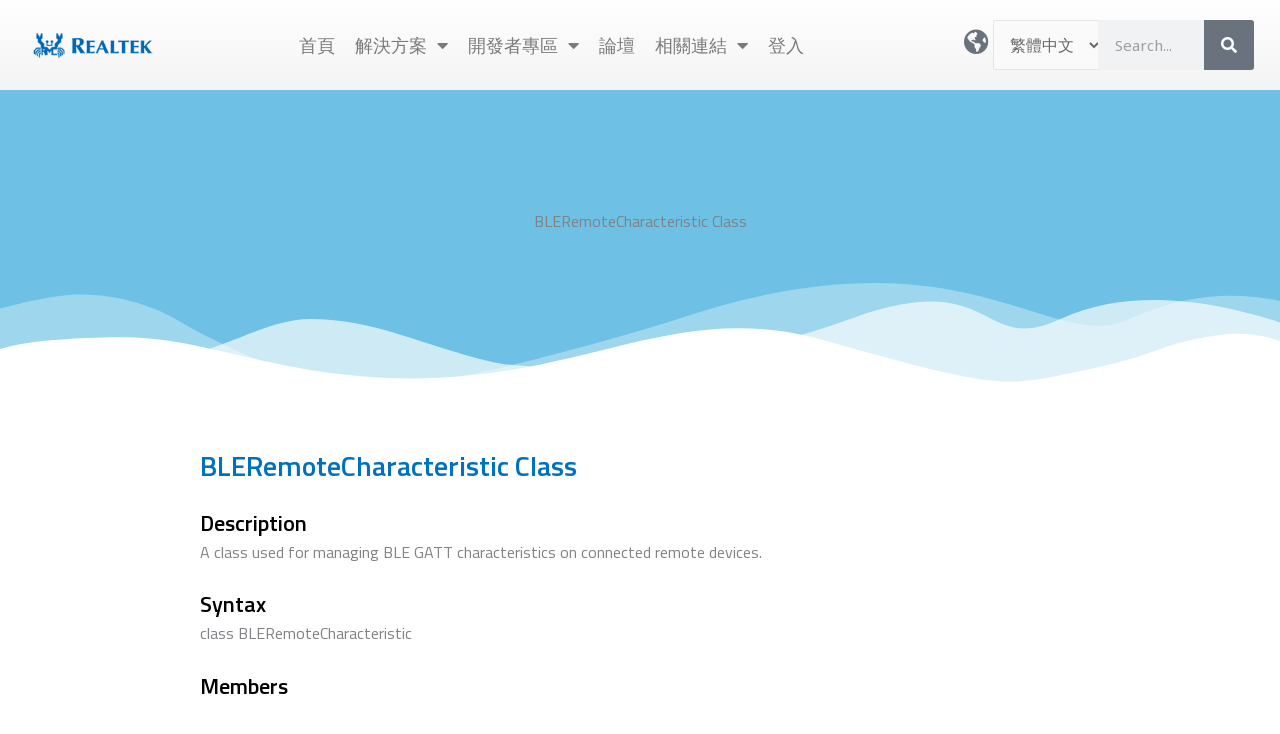

--- FILE ---
content_type: text/html; charset=UTF-8
request_url: https://www.amebaiot.com/zh/rtl8722dm-arduino-api-bleremotecharacteristic/
body_size: 35922
content:
<!DOCTYPE html>
<html lang="zh-TW">
<head>
<meta charset="UTF-8">
<meta name="viewport" content="width=device-width, initial-scale=1">
	<link rel="profile" href="https://gmpg.org/xfn/11"> 
	<title>BLERemoteCharacteristic Class &#8211; Realtek IoT/Wi-Fi MCU Solutions</title>
<meta name='robots' content='max-image-preview:large' />
<link rel="alternate" href="https://www.amebaiot.com/zh/rtl8722dm-arduino-api-bleremotecharacteristic/" hreflang="zh-TW" />
<link rel="alternate" href="https://www.amebaiot.com/cn/rtl8722dm-arduino-api-bleremotecharacteristic/" hreflang="zh-CN" />
<link rel="alternate" href="https://www.amebaiot.com/en/rtl8722dm-arduino-api-bleremotecharacteristic/" hreflang="en" />
<link rel='dns-prefetch' href='//www.googletagmanager.com' />
<link rel='dns-prefetch' href='//fonts.googleapis.com' />
<link rel="alternate" type="application/rss+xml" title="訂閱《Realtek IoT/Wi-Fi MCU Solutions》&raquo; 資訊提供" href="https://www.amebaiot.com/zh/feed/" />
<link rel="alternate" type="application/rss+xml" title="訂閱《Realtek IoT/Wi-Fi MCU Solutions》&raquo; 留言的資訊提供" href="https://www.amebaiot.com/zh/comments/feed/" />
<link rel="alternate" title="oEmbed (JSON)" type="application/json+oembed" href="https://www.amebaiot.com/wp-json/oembed/1.0/embed?url=https%3A%2F%2Fwww.amebaiot.com%2Fzh%2Frtl8722dm-arduino-api-bleremotecharacteristic%2F&#038;lang=zh" />
<link rel="alternate" title="oEmbed (XML)" type="text/xml+oembed" href="https://www.amebaiot.com/wp-json/oembed/1.0/embed?url=https%3A%2F%2Fwww.amebaiot.com%2Fzh%2Frtl8722dm-arduino-api-bleremotecharacteristic%2F&#038;format=xml&#038;lang=zh" />
<style id='wp-img-auto-sizes-contain-inline-css'>
img:is([sizes=auto i],[sizes^="auto," i]){contain-intrinsic-size:3000px 1500px}
/*# sourceURL=wp-img-auto-sizes-contain-inline-css */
</style>
<link rel='stylesheet' id='pie_notice_cs-css' href='https://www.amebaiot.com/wp-content/plugins/pie-register/assets/css/pie_notice.css?ver=3.8.4.5' media='all' />
<link rel='stylesheet' id='astra-theme-css-css' href='https://www.amebaiot.com/wp-content/themes/astra/assets/css/minified/main.min.css?ver=4.11.16' media='all' />
<style id='astra-theme-css-inline-css'>
:root{--ast-post-nav-space:0;--ast-container-default-xlg-padding:3em;--ast-container-default-lg-padding:3em;--ast-container-default-slg-padding:2em;--ast-container-default-md-padding:3em;--ast-container-default-sm-padding:3em;--ast-container-default-xs-padding:2.4em;--ast-container-default-xxs-padding:1.8em;--ast-code-block-background:#EEEEEE;--ast-comment-inputs-background:#FAFAFA;--ast-normal-container-width:1200px;--ast-narrow-container-width:750px;--ast-blog-title-font-weight:normal;--ast-blog-meta-weight:inherit;--ast-global-color-primary:var(--ast-global-color-5);--ast-global-color-secondary:var(--ast-global-color-4);--ast-global-color-alternate-background:var(--ast-global-color-7);--ast-global-color-subtle-background:var(--ast-global-color-6);--ast-bg-style-guide:#F8FAFC;--ast-shadow-style-guide:0px 0px 4px 0 #00000057;--ast-global-dark-bg-style:#fff;--ast-global-dark-lfs:#fbfbfb;--ast-widget-bg-color:#fafafa;--ast-wc-container-head-bg-color:#fbfbfb;--ast-title-layout-bg:#eeeeee;--ast-search-border-color:#e7e7e7;--ast-lifter-hover-bg:#e6e6e6;--ast-gallery-block-color:#000;--srfm-color-input-label:var(--ast-global-color-2);}html{font-size:100%;}a{color:#0b4baa;}a:hover,a:focus{color:#050b4c;}body,button,input,select,textarea,.ast-button,.ast-custom-button{font-family:'Noto Sans',sans-serif;font-weight:400;font-size:16px;font-size:1rem;line-height:var(--ast-body-line-height,1.7em);}blockquote{color:#000000;}h1,h2,h3,h4,h5,h6,.entry-content :where(h1,h2,h3,h4,h5,h6),.site-title,.site-title a{font-family:'Montserrat',sans-serif;font-weight:700;}.ast-site-identity .site-title a{color:var(--ast-global-color-2);}.site-title{font-size:22px;font-size:1.375rem;display:block;}header .custom-logo-link img{max-width:120px;width:120px;}.astra-logo-svg{width:120px;}.site-header .site-description{font-size:15px;font-size:0.9375rem;display:none;}.entry-title{font-size:30px;font-size:1.875rem;}.archive .ast-article-post .ast-article-inner,.blog .ast-article-post .ast-article-inner,.archive .ast-article-post .ast-article-inner:hover,.blog .ast-article-post .ast-article-inner:hover{overflow:hidden;}h1,.entry-content :where(h1){font-size:64px;font-size:4rem;font-weight:700;font-family:'Montserrat',sans-serif;line-height:1.4em;}h2,.entry-content :where(h2){font-size:40px;font-size:2.5rem;font-weight:700;font-family:'Montserrat',sans-serif;line-height:1.3em;}h3,.entry-content :where(h3){font-size:24px;font-size:1.5rem;font-weight:700;font-family:'Montserrat',sans-serif;line-height:1.3em;}h4,.entry-content :where(h4){font-size:20px;font-size:1.25rem;line-height:1.2em;font-weight:700;font-family:'Montserrat',sans-serif;}h5,.entry-content :where(h5){font-size:18px;font-size:1.125rem;line-height:1.2em;font-weight:700;font-family:'Montserrat',sans-serif;}h6,.entry-content :where(h6){font-size:15px;font-size:0.9375rem;line-height:1.25em;font-weight:700;font-family:'Montserrat',sans-serif;}::selection{background-color:#1d47e0;color:#ffffff;}body,h1,h2,h3,h4,h5,h6,.entry-title a,.entry-content :where(h1,h2,h3,h4,h5,h6){color:#222222;}.tagcloud a:hover,.tagcloud a:focus,.tagcloud a.current-item{color:#ffffff;border-color:#0b4baa;background-color:#0b4baa;}input:focus,input[type="text"]:focus,input[type="email"]:focus,input[type="url"]:focus,input[type="password"]:focus,input[type="reset"]:focus,input[type="search"]:focus,textarea:focus{border-color:#0b4baa;}input[type="radio"]:checked,input[type=reset],input[type="checkbox"]:checked,input[type="checkbox"]:hover:checked,input[type="checkbox"]:focus:checked,input[type=range]::-webkit-slider-thumb{border-color:#0b4baa;background-color:#0b4baa;box-shadow:none;}.site-footer a:hover + .post-count,.site-footer a:focus + .post-count{background:#0b4baa;border-color:#0b4baa;}.single .nav-links .nav-previous,.single .nav-links .nav-next{color:#0b4baa;}.entry-meta,.entry-meta *{line-height:1.45;color:#0b4baa;}.entry-meta a:not(.ast-button):hover,.entry-meta a:not(.ast-button):hover *,.entry-meta a:not(.ast-button):focus,.entry-meta a:not(.ast-button):focus *,.page-links > .page-link,.page-links .page-link:hover,.post-navigation a:hover{color:#050b4c;}#cat option,.secondary .calendar_wrap thead a,.secondary .calendar_wrap thead a:visited{color:#0b4baa;}.secondary .calendar_wrap #today,.ast-progress-val span{background:#0b4baa;}.secondary a:hover + .post-count,.secondary a:focus + .post-count{background:#0b4baa;border-color:#0b4baa;}.calendar_wrap #today > a{color:#ffffff;}.page-links .page-link,.single .post-navigation a{color:#0b4baa;}.ast-search-menu-icon .search-form button.search-submit{padding:0 4px;}.ast-search-menu-icon form.search-form{padding-right:0;}.ast-search-menu-icon.slide-search input.search-field{width:0;}.ast-header-search .ast-search-menu-icon.ast-dropdown-active .search-form,.ast-header-search .ast-search-menu-icon.ast-dropdown-active .search-field:focus{transition:all 0.2s;}.search-form input.search-field:focus{outline:none;}.ast-archive-title{color:#222222;}.widget-title,.widget .wp-block-heading{font-size:22px;font-size:1.375rem;color:#222222;}.ast-search-menu-icon.slide-search a:focus-visible:focus-visible,.astra-search-icon:focus-visible,#close:focus-visible,a:focus-visible,.ast-menu-toggle:focus-visible,.site .skip-link:focus-visible,.wp-block-loginout input:focus-visible,.wp-block-search.wp-block-search__button-inside .wp-block-search__inside-wrapper,.ast-header-navigation-arrow:focus-visible,.ast-orders-table__row .ast-orders-table__cell:focus-visible,a#ast-apply-coupon:focus-visible,#ast-apply-coupon:focus-visible,#close:focus-visible,.button.search-submit:focus-visible,#search_submit:focus,.normal-search:focus-visible,.ast-header-account-wrap:focus-visible,.astra-cart-drawer-close:focus,.ast-single-variation:focus,.ast-button:focus{outline-style:dotted;outline-color:inherit;outline-width:thin;}input:focus,input[type="text"]:focus,input[type="email"]:focus,input[type="url"]:focus,input[type="password"]:focus,input[type="reset"]:focus,input[type="search"]:focus,input[type="number"]:focus,textarea:focus,.wp-block-search__input:focus,[data-section="section-header-mobile-trigger"] .ast-button-wrap .ast-mobile-menu-trigger-minimal:focus,.ast-mobile-popup-drawer.active .menu-toggle-close:focus,#ast-scroll-top:focus,#coupon_code:focus,#ast-coupon-code:focus{border-style:dotted;border-color:inherit;border-width:thin;}input{outline:none;}.site-logo-img img{ transition:all 0.2s linear;}body .ast-oembed-container *{position:absolute;top:0;width:100%;height:100%;left:0;}body .wp-block-embed-pocket-casts .ast-oembed-container *{position:unset;}.ast-single-post-featured-section + article {margin-top: 2em;}.site-content .ast-single-post-featured-section img {width: 100%;overflow: hidden;object-fit: cover;}.site > .ast-single-related-posts-container {margin-top: 0;}@media (min-width: 922px) {.ast-desktop .ast-container--narrow {max-width: var(--ast-narrow-container-width);margin: 0 auto;}}.ast-page-builder-template .hentry {margin: 0;}.ast-page-builder-template .site-content > .ast-container {max-width: 100%;padding: 0;}.ast-page-builder-template .site .site-content #primary {padding: 0;margin: 0;}.ast-page-builder-template .no-results {text-align: center;margin: 4em auto;}.ast-page-builder-template .ast-pagination {padding: 2em;}.ast-page-builder-template .entry-header.ast-no-title.ast-no-thumbnail {margin-top: 0;}.ast-page-builder-template .entry-header.ast-header-without-markup {margin-top: 0;margin-bottom: 0;}.ast-page-builder-template .entry-header.ast-no-title.ast-no-meta {margin-bottom: 0;}.ast-page-builder-template.single .post-navigation {padding-bottom: 2em;}.ast-page-builder-template.single-post .site-content > .ast-container {max-width: 100%;}.ast-page-builder-template .entry-header {margin-top: 2em;margin-left: auto;margin-right: auto;}.ast-page-builder-template .ast-archive-description {margin: 2em auto 0;padding-left: 20px;padding-right: 20px;}.ast-page-builder-template .ast-row {margin-left: 0;margin-right: 0;}.single.ast-page-builder-template .entry-header + .entry-content,.single.ast-page-builder-template .ast-single-entry-banner + .site-content article .entry-content {margin-bottom: 2em;}@media(min-width: 921px) {.ast-page-builder-template.archive.ast-right-sidebar .ast-row article,.ast-page-builder-template.archive.ast-left-sidebar .ast-row article {padding-left: 0;padding-right: 0;}}@media (max-width:921.9px){#ast-desktop-header{display:none;}}@media (min-width:922px){#ast-mobile-header{display:none;}}.wp-block-buttons.aligncenter{justify-content:center;}@media (max-width:921px){.ast-theme-transparent-header #primary,.ast-theme-transparent-header #secondary{padding:0;}}@media (max-width:921px){.ast-plain-container.ast-no-sidebar #primary{padding:0;}}.wp-block-button.is-style-outline .wp-block-button__link{border-color:#1c74d8;}div.wp-block-button.is-style-outline > .wp-block-button__link:not(.has-text-color),div.wp-block-button.wp-block-button__link.is-style-outline:not(.has-text-color){color:#1c74d8;}.wp-block-button.is-style-outline .wp-block-button__link:hover,.wp-block-buttons .wp-block-button.is-style-outline .wp-block-button__link:focus,.wp-block-buttons .wp-block-button.is-style-outline > .wp-block-button__link:not(.has-text-color):hover,.wp-block-buttons .wp-block-button.wp-block-button__link.is-style-outline:not(.has-text-color):hover{color:#ffffff;background-color:#fb2056;border-color:#fb2056;}.post-page-numbers.current .page-link,.ast-pagination .page-numbers.current{color:#ffffff;border-color:#1d47e0;background-color:#1d47e0;}.wp-block-button.is-style-outline .wp-block-button__link.wp-element-button,.ast-outline-button{border-color:#1c74d8;font-family:inherit;font-weight:700;font-size:14px;font-size:0.875rem;line-height:1em;border-top-left-radius:30px;border-top-right-radius:30px;border-bottom-right-radius:30px;border-bottom-left-radius:30px;}.wp-block-buttons .wp-block-button.is-style-outline > .wp-block-button__link:not(.has-text-color),.wp-block-buttons .wp-block-button.wp-block-button__link.is-style-outline:not(.has-text-color),.ast-outline-button{color:#1c74d8;}.wp-block-button.is-style-outline .wp-block-button__link:hover,.wp-block-buttons .wp-block-button.is-style-outline .wp-block-button__link:focus,.wp-block-buttons .wp-block-button.is-style-outline > .wp-block-button__link:not(.has-text-color):hover,.wp-block-buttons .wp-block-button.wp-block-button__link.is-style-outline:not(.has-text-color):hover,.ast-outline-button:hover,.ast-outline-button:focus,.wp-block-uagb-buttons-child .uagb-buttons-repeater.ast-outline-button:hover,.wp-block-uagb-buttons-child .uagb-buttons-repeater.ast-outline-button:focus{color:#ffffff;background-color:#fb2056;border-color:#fb2056;}.wp-block-button .wp-block-button__link.wp-element-button.is-style-outline:not(.has-background),.wp-block-button.is-style-outline>.wp-block-button__link.wp-element-button:not(.has-background),.ast-outline-button{background-color:#1c74d8;}.entry-content[data-ast-blocks-layout] > figure{margin-bottom:1em;}h1.widget-title{font-weight:700;}h2.widget-title{font-weight:700;}h3.widget-title{font-weight:700;}.elementor-widget-container .elementor-loop-container .e-loop-item[data-elementor-type="loop-item"]{width:100%;}#page{display:flex;flex-direction:column;min-height:100vh;}.ast-404-layout-1 h1.page-title{color:var(--ast-global-color-2);}.single .post-navigation a{line-height:1em;height:inherit;}.error-404 .page-sub-title{font-size:1.5rem;font-weight:inherit;}.search .site-content .content-area .search-form{margin-bottom:0;}#page .site-content{flex-grow:1;}.widget{margin-bottom:1.25em;}#secondary li{line-height:1.5em;}#secondary .wp-block-group h2{margin-bottom:0.7em;}#secondary h2{font-size:1.7rem;}.ast-separate-container .ast-article-post,.ast-separate-container .ast-article-single,.ast-separate-container .comment-respond{padding:3em;}.ast-separate-container .ast-article-single .ast-article-single{padding:0;}.ast-article-single .wp-block-post-template-is-layout-grid{padding-left:0;}.ast-separate-container .comments-title,.ast-narrow-container .comments-title{padding:1.5em 2em;}.ast-page-builder-template .comment-form-textarea,.ast-comment-formwrap .ast-grid-common-col{padding:0;}.ast-comment-formwrap{padding:0;display:inline-flex;column-gap:20px;width:100%;margin-left:0;margin-right:0;}.comments-area textarea#comment:focus,.comments-area textarea#comment:active,.comments-area .ast-comment-formwrap input[type="text"]:focus,.comments-area .ast-comment-formwrap input[type="text"]:active {box-shadow:none;outline:none;}.archive.ast-page-builder-template .entry-header{margin-top:2em;}.ast-page-builder-template .ast-comment-formwrap{width:100%;}.entry-title{margin-bottom:0.5em;}.ast-archive-description p{font-size:inherit;font-weight:inherit;line-height:inherit;}.ast-separate-container .ast-comment-list li.depth-1,.hentry{margin-bottom:2em;}@media (min-width:921px){.ast-left-sidebar.ast-page-builder-template #secondary,.archive.ast-right-sidebar.ast-page-builder-template .site-main{padding-left:20px;padding-right:20px;}}@media (max-width:544px){.ast-comment-formwrap.ast-row{column-gap:10px;display:inline-block;}#ast-commentform .ast-grid-common-col{position:relative;width:100%;}}@media (min-width:1201px){.ast-separate-container .ast-article-post,.ast-separate-container .ast-article-single,.ast-separate-container .ast-author-box,.ast-separate-container .ast-404-layout-1,.ast-separate-container .no-results{padding:3em;}}@media (max-width:921px){.ast-left-sidebar #content > .ast-container{display:flex;flex-direction:column-reverse;width:100%;}}@media (min-width:922px){.ast-separate-container.ast-right-sidebar #primary,.ast-separate-container.ast-left-sidebar #primary{border:0;}.search-no-results.ast-separate-container #primary{margin-bottom:4em;}}.elementor-widget-button .elementor-button{border-style:solid;text-decoration:none;border-top-width:0;border-right-width:0;border-left-width:0;border-bottom-width:0;}body .elementor-button.elementor-size-sm,body .elementor-button.elementor-size-xs,body .elementor-button.elementor-size-md,body .elementor-button.elementor-size-lg,body .elementor-button.elementor-size-xl,body .elementor-button{border-top-left-radius:30px;border-top-right-radius:30px;border-bottom-right-radius:30px;border-bottom-left-radius:30px;padding-top:15px;padding-right:30px;padding-bottom:15px;padding-left:30px;}.elementor-widget-button .elementor-button{border-color:#1c74d8;background-color:#1c74d8;}.elementor-widget-button .elementor-button:hover,.elementor-widget-button .elementor-button:focus{color:#ffffff;background-color:#fb2056;border-color:#fb2056;}.wp-block-button .wp-block-button__link ,.elementor-widget-button .elementor-button,.elementor-widget-button .elementor-button:visited{color:#ffffff;}.elementor-widget-button .elementor-button{font-weight:700;font-size:14px;font-size:0.875rem;line-height:1em;text-transform:uppercase;}body .elementor-button.elementor-size-sm,body .elementor-button.elementor-size-xs,body .elementor-button.elementor-size-md,body .elementor-button.elementor-size-lg,body .elementor-button.elementor-size-xl,body .elementor-button{font-size:14px;font-size:0.875rem;}.wp-block-button .wp-block-button__link:hover,.wp-block-button .wp-block-button__link:focus{color:#ffffff;background-color:#fb2056;border-color:#fb2056;}.elementor-widget-heading h1.elementor-heading-title{line-height:1.4em;}.elementor-widget-heading h2.elementor-heading-title{line-height:1.3em;}.elementor-widget-heading h3.elementor-heading-title{line-height:1.3em;}.elementor-widget-heading h4.elementor-heading-title{line-height:1.2em;}.elementor-widget-heading h5.elementor-heading-title{line-height:1.2em;}.elementor-widget-heading h6.elementor-heading-title{line-height:1.25em;}.wp-block-button .wp-block-button__link,.wp-block-search .wp-block-search__button,body .wp-block-file .wp-block-file__button{border-color:#1c74d8;background-color:#1c74d8;color:#ffffff;font-family:inherit;font-weight:700;line-height:1em;text-transform:uppercase;font-size:14px;font-size:0.875rem;border-top-left-radius:30px;border-top-right-radius:30px;border-bottom-right-radius:30px;border-bottom-left-radius:30px;padding-top:15px;padding-right:30px;padding-bottom:15px;padding-left:30px;}.menu-toggle,button,.ast-button,.ast-custom-button,.button,input#submit,input[type="button"],input[type="submit"],input[type="reset"],form[CLASS*="wp-block-search__"].wp-block-search .wp-block-search__inside-wrapper .wp-block-search__button,body .wp-block-file .wp-block-file__button,.search .search-submit{border-style:solid;border-top-width:0;border-right-width:0;border-left-width:0;border-bottom-width:0;color:#ffffff;border-color:#1c74d8;background-color:#1c74d8;padding-top:15px;padding-right:30px;padding-bottom:15px;padding-left:30px;font-family:inherit;font-weight:700;font-size:14px;font-size:0.875rem;line-height:1em;text-transform:uppercase;border-top-left-radius:30px;border-top-right-radius:30px;border-bottom-right-radius:30px;border-bottom-left-radius:30px;}button:focus,.menu-toggle:hover,button:hover,.ast-button:hover,.ast-custom-button:hover .button:hover,.ast-custom-button:hover ,input[type=reset]:hover,input[type=reset]:focus,input#submit:hover,input#submit:focus,input[type="button"]:hover,input[type="button"]:focus,input[type="submit"]:hover,input[type="submit"]:focus,form[CLASS*="wp-block-search__"].wp-block-search .wp-block-search__inside-wrapper .wp-block-search__button:hover,form[CLASS*="wp-block-search__"].wp-block-search .wp-block-search__inside-wrapper .wp-block-search__button:focus,body .wp-block-file .wp-block-file__button:hover,body .wp-block-file .wp-block-file__button:focus{color:#ffffff;background-color:#fb2056;border-color:#fb2056;}form[CLASS*="wp-block-search__"].wp-block-search .wp-block-search__inside-wrapper .wp-block-search__button.has-icon{padding-top:calc(15px - 3px);padding-right:calc(30px - 3px);padding-bottom:calc(15px - 3px);padding-left:calc(30px - 3px);}@media (max-width:921px){.ast-mobile-header-stack .main-header-bar .ast-search-menu-icon{display:inline-block;}.ast-header-break-point.ast-header-custom-item-outside .ast-mobile-header-stack .main-header-bar .ast-search-icon{margin:0;}.ast-comment-avatar-wrap img{max-width:2.5em;}.ast-comment-meta{padding:0 1.8888em 1.3333em;}.ast-separate-container .ast-comment-list li.depth-1{padding:1.5em 2.14em;}.ast-separate-container .comment-respond{padding:2em 2.14em;}}@media (min-width:544px){.ast-container{max-width:100%;}}@media (max-width:544px){.ast-separate-container .ast-article-post,.ast-separate-container .ast-article-single,.ast-separate-container .comments-title,.ast-separate-container .ast-archive-description{padding:1.5em 1em;}.ast-separate-container #content .ast-container{padding-left:0.54em;padding-right:0.54em;}.ast-separate-container .ast-comment-list .bypostauthor{padding:.5em;}.ast-search-menu-icon.ast-dropdown-active .search-field{width:170px;}} #ast-mobile-header .ast-site-header-cart-li a{pointer-events:none;}@media (max-width:921px){.site-title{display:block;}.site-header .site-description{display:none;}h1,.entry-content :where(h1){font-size:44px;}h2,.entry-content :where(h2){font-size:32px;}h3,.entry-content :where(h3){font-size:20px;}}@media (max-width:544px){.widget-title{font-size:21px;font-size:1.4rem;}body,button,input,select,textarea,.ast-button,.ast-custom-button{font-size:15px;font-size:0.9375rem;}#secondary,#secondary button,#secondary input,#secondary select,#secondary textarea{font-size:15px;font-size:0.9375rem;}.site-title{font-size:20px;font-size:1.25rem;display:block;}.site-header .site-description{font-size:14px;font-size:0.875rem;display:none;}h1,.entry-content :where(h1){font-size:30px;}h2,.entry-content :where(h2){font-size:24px;}h3,.entry-content :where(h3){font-size:20px;}h4,.entry-content :where(h4){font-size:19px;font-size:1.1875rem;}h5,.entry-content :where(h5){font-size:16px;font-size:1rem;}h6,.entry-content :where(h6){font-size:15px;font-size:0.9375rem;}header .custom-logo-link img,.ast-header-break-point .site-branding img,.ast-header-break-point .custom-logo-link img{max-width:100px;width:100px;}.astra-logo-svg{width:100px;}.ast-header-break-point .site-logo-img .custom-mobile-logo-link img{max-width:100px;}}@media (max-width:921px){html{font-size:91.2%;}}@media (max-width:544px){html{font-size:100%;}}@media (min-width:922px){.ast-container{max-width:1240px;}}@media (min-width:922px){.site-content .ast-container{display:flex;}}@media (max-width:921px){.site-content .ast-container{flex-direction:column;}}@media (min-width:922px){.main-header-menu .sub-menu .menu-item.ast-left-align-sub-menu:hover > .sub-menu,.main-header-menu .sub-menu .menu-item.ast-left-align-sub-menu.focus > .sub-menu{margin-left:-0px;}}.site .comments-area{padding-bottom:3em;}.wp-block-file {display: flex;align-items: center;flex-wrap: wrap;justify-content: space-between;}.wp-block-pullquote {border: none;}.wp-block-pullquote blockquote::before {content: "\201D";font-family: "Helvetica",sans-serif;display: flex;transform: rotate( 180deg );font-size: 6rem;font-style: normal;line-height: 1;font-weight: bold;align-items: center;justify-content: center;}.has-text-align-right > blockquote::before {justify-content: flex-start;}.has-text-align-left > blockquote::before {justify-content: flex-end;}figure.wp-block-pullquote.is-style-solid-color blockquote {max-width: 100%;text-align: inherit;}:root {--wp--custom--ast-default-block-top-padding: 3em;--wp--custom--ast-default-block-right-padding: 3em;--wp--custom--ast-default-block-bottom-padding: 3em;--wp--custom--ast-default-block-left-padding: 3em;--wp--custom--ast-container-width: 1200px;--wp--custom--ast-content-width-size: 1200px;--wp--custom--ast-wide-width-size: calc(1200px + var(--wp--custom--ast-default-block-left-padding) + var(--wp--custom--ast-default-block-right-padding));}.ast-narrow-container {--wp--custom--ast-content-width-size: 750px;--wp--custom--ast-wide-width-size: 750px;}@media(max-width: 921px) {:root {--wp--custom--ast-default-block-top-padding: 3em;--wp--custom--ast-default-block-right-padding: 2em;--wp--custom--ast-default-block-bottom-padding: 3em;--wp--custom--ast-default-block-left-padding: 2em;}}@media(max-width: 544px) {:root {--wp--custom--ast-default-block-top-padding: 3em;--wp--custom--ast-default-block-right-padding: 1.5em;--wp--custom--ast-default-block-bottom-padding: 3em;--wp--custom--ast-default-block-left-padding: 1.5em;}}.entry-content > .wp-block-group,.entry-content > .wp-block-cover,.entry-content > .wp-block-columns {padding-top: var(--wp--custom--ast-default-block-top-padding);padding-right: var(--wp--custom--ast-default-block-right-padding);padding-bottom: var(--wp--custom--ast-default-block-bottom-padding);padding-left: var(--wp--custom--ast-default-block-left-padding);}.ast-plain-container.ast-no-sidebar .entry-content > .alignfull,.ast-page-builder-template .ast-no-sidebar .entry-content > .alignfull {margin-left: calc( -50vw + 50%);margin-right: calc( -50vw + 50%);max-width: 100vw;width: 100vw;}.ast-plain-container.ast-no-sidebar .entry-content .alignfull .alignfull,.ast-page-builder-template.ast-no-sidebar .entry-content .alignfull .alignfull,.ast-plain-container.ast-no-sidebar .entry-content .alignfull .alignwide,.ast-page-builder-template.ast-no-sidebar .entry-content .alignfull .alignwide,.ast-plain-container.ast-no-sidebar .entry-content .alignwide .alignfull,.ast-page-builder-template.ast-no-sidebar .entry-content .alignwide .alignfull,.ast-plain-container.ast-no-sidebar .entry-content .alignwide .alignwide,.ast-page-builder-template.ast-no-sidebar .entry-content .alignwide .alignwide,.ast-plain-container.ast-no-sidebar .entry-content .wp-block-column .alignfull,.ast-page-builder-template.ast-no-sidebar .entry-content .wp-block-column .alignfull,.ast-plain-container.ast-no-sidebar .entry-content .wp-block-column .alignwide,.ast-page-builder-template.ast-no-sidebar .entry-content .wp-block-column .alignwide {margin-left: auto;margin-right: auto;width: 100%;}[data-ast-blocks-layout] .wp-block-separator:not(.is-style-dots) {height: 0;}[data-ast-blocks-layout] .wp-block-separator {margin: 20px auto;}[data-ast-blocks-layout] .wp-block-separator:not(.is-style-wide):not(.is-style-dots) {max-width: 100px;}[data-ast-blocks-layout] .wp-block-separator.has-background {padding: 0;}.entry-content[data-ast-blocks-layout] > * {max-width: var(--wp--custom--ast-content-width-size);margin-left: auto;margin-right: auto;}.entry-content[data-ast-blocks-layout] > .alignwide {max-width: var(--wp--custom--ast-wide-width-size);}.entry-content[data-ast-blocks-layout] .alignfull {max-width: none;}.entry-content .wp-block-columns {margin-bottom: 0;}blockquote {margin: 1.5em;border-color: rgba(0,0,0,0.05);}.wp-block-quote:not(.has-text-align-right):not(.has-text-align-center) {border-left: 5px solid rgba(0,0,0,0.05);}.has-text-align-right > blockquote,blockquote.has-text-align-right {border-right: 5px solid rgba(0,0,0,0.05);}.has-text-align-left > blockquote,blockquote.has-text-align-left {border-left: 5px solid rgba(0,0,0,0.05);}.wp-block-site-tagline,.wp-block-latest-posts .read-more {margin-top: 15px;}.wp-block-loginout p label {display: block;}.wp-block-loginout p:not(.login-remember):not(.login-submit) input {width: 100%;}.wp-block-loginout input:focus {border-color: transparent;}.wp-block-loginout input:focus {outline: thin dotted;}.entry-content .wp-block-media-text .wp-block-media-text__content {padding: 0 0 0 8%;}.entry-content .wp-block-media-text.has-media-on-the-right .wp-block-media-text__content {padding: 0 8% 0 0;}.entry-content .wp-block-media-text.has-background .wp-block-media-text__content {padding: 8%;}.entry-content .wp-block-cover:not([class*="background-color"]):not(.has-text-color.has-link-color) .wp-block-cover__inner-container,.entry-content .wp-block-cover:not([class*="background-color"]) .wp-block-cover-image-text,.entry-content .wp-block-cover:not([class*="background-color"]) .wp-block-cover-text,.entry-content .wp-block-cover-image:not([class*="background-color"]) .wp-block-cover__inner-container,.entry-content .wp-block-cover-image:not([class*="background-color"]) .wp-block-cover-image-text,.entry-content .wp-block-cover-image:not([class*="background-color"]) .wp-block-cover-text {color: var(--ast-global-color-primary,var(--ast-global-color-5));}.wp-block-loginout .login-remember input {width: 1.1rem;height: 1.1rem;margin: 0 5px 4px 0;vertical-align: middle;}.wp-block-latest-posts > li > *:first-child,.wp-block-latest-posts:not(.is-grid) > li:first-child {margin-top: 0;}.entry-content > .wp-block-buttons,.entry-content > .wp-block-uagb-buttons {margin-bottom: 1.5em;}.wp-block-search__inside-wrapper .wp-block-search__input {padding: 0 10px;color: var(--ast-global-color-3);background: var(--ast-global-color-primary,var(--ast-global-color-5));border-color: var(--ast-border-color);}.wp-block-latest-posts .read-more {margin-bottom: 1.5em;}.wp-block-search__no-button .wp-block-search__inside-wrapper .wp-block-search__input {padding-top: 5px;padding-bottom: 5px;}.wp-block-latest-posts .wp-block-latest-posts__post-date,.wp-block-latest-posts .wp-block-latest-posts__post-author {font-size: 1rem;}.wp-block-latest-posts > li > *,.wp-block-latest-posts:not(.is-grid) > li {margin-top: 12px;margin-bottom: 12px;}.ast-page-builder-template .entry-content[data-ast-blocks-layout] > .alignwide:where(:not(.uagb-is-root-container):not(.spectra-is-root-container)) > * {max-width: var(--wp--custom--ast-wide-width-size);}.ast-page-builder-template .entry-content[data-ast-blocks-layout] > .inherit-container-width > *,.ast-page-builder-template .entry-content[data-ast-blocks-layout] > *:not(.wp-block-group):where(:not(.uagb-is-root-container):not(.spectra-is-root-container)) > *,.entry-content[data-ast-blocks-layout] > .wp-block-cover .wp-block-cover__inner-container {max-width: var(--wp--custom--ast-content-width-size) ;margin-left: auto;margin-right: auto;}.ast-page-builder-template .entry-content[data-ast-blocks-layout] > *,.ast-page-builder-template .entry-content[data-ast-blocks-layout] > .alignfull:where(:not(.wp-block-group):not(.uagb-is-root-container):not(.spectra-is-root-container)) > * {max-width: none;}.entry-content[data-ast-blocks-layout] .wp-block-cover:not(.alignleft):not(.alignright) {width: auto;}@media(max-width: 1200px) {.ast-separate-container .entry-content > .alignfull,.ast-separate-container .entry-content[data-ast-blocks-layout] > .alignwide,.ast-plain-container .entry-content[data-ast-blocks-layout] > .alignwide,.ast-plain-container .entry-content .alignfull {margin-left: calc(-1 * min(var(--ast-container-default-xlg-padding),20px)) ;margin-right: calc(-1 * min(var(--ast-container-default-xlg-padding),20px));}}@media(min-width: 1201px) {.ast-separate-container .entry-content > .alignfull {margin-left: calc(-1 * var(--ast-container-default-xlg-padding) );margin-right: calc(-1 * var(--ast-container-default-xlg-padding) );}.ast-separate-container .entry-content[data-ast-blocks-layout] > .alignwide,.ast-plain-container .entry-content[data-ast-blocks-layout] > .alignwide {margin-left: calc(-1 * var(--wp--custom--ast-default-block-left-padding) );margin-right: calc(-1 * var(--wp--custom--ast-default-block-right-padding) );}}@media(min-width: 921px) {.ast-separate-container .entry-content .wp-block-group.alignwide:not(.inherit-container-width) > :where(:not(.alignleft):not(.alignright)),.ast-plain-container .entry-content .wp-block-group.alignwide:not(.inherit-container-width) > :where(:not(.alignleft):not(.alignright)) {max-width: calc( var(--wp--custom--ast-content-width-size) + 80px );}.ast-plain-container.ast-right-sidebar .entry-content[data-ast-blocks-layout] .alignfull,.ast-plain-container.ast-left-sidebar .entry-content[data-ast-blocks-layout] .alignfull {margin-left: -60px;margin-right: -60px;}}@media(min-width: 544px) {.entry-content > .alignleft {margin-right: 20px;}.entry-content > .alignright {margin-left: 20px;}}@media (max-width:544px){.wp-block-columns .wp-block-column:not(:last-child){margin-bottom:20px;}.wp-block-latest-posts{margin:0;}}@media( max-width: 600px ) {.entry-content .wp-block-media-text .wp-block-media-text__content,.entry-content .wp-block-media-text.has-media-on-the-right .wp-block-media-text__content {padding: 8% 0 0;}.entry-content .wp-block-media-text.has-background .wp-block-media-text__content {padding: 8%;}}.ast-page-builder-template .entry-header {padding-left: 0;}.ast-narrow-container .site-content .wp-block-uagb-image--align-full .wp-block-uagb-image__figure {max-width: 100%;margin-left: auto;margin-right: auto;}:root .has-ast-global-color-0-color{color:var(--ast-global-color-0);}:root .has-ast-global-color-0-background-color{background-color:var(--ast-global-color-0);}:root .wp-block-button .has-ast-global-color-0-color{color:var(--ast-global-color-0);}:root .wp-block-button .has-ast-global-color-0-background-color{background-color:var(--ast-global-color-0);}:root .has-ast-global-color-1-color{color:var(--ast-global-color-1);}:root .has-ast-global-color-1-background-color{background-color:var(--ast-global-color-1);}:root .wp-block-button .has-ast-global-color-1-color{color:var(--ast-global-color-1);}:root .wp-block-button .has-ast-global-color-1-background-color{background-color:var(--ast-global-color-1);}:root .has-ast-global-color-2-color{color:var(--ast-global-color-2);}:root .has-ast-global-color-2-background-color{background-color:var(--ast-global-color-2);}:root .wp-block-button .has-ast-global-color-2-color{color:var(--ast-global-color-2);}:root .wp-block-button .has-ast-global-color-2-background-color{background-color:var(--ast-global-color-2);}:root .has-ast-global-color-3-color{color:var(--ast-global-color-3);}:root .has-ast-global-color-3-background-color{background-color:var(--ast-global-color-3);}:root .wp-block-button .has-ast-global-color-3-color{color:var(--ast-global-color-3);}:root .wp-block-button .has-ast-global-color-3-background-color{background-color:var(--ast-global-color-3);}:root .has-ast-global-color-4-color{color:var(--ast-global-color-4);}:root .has-ast-global-color-4-background-color{background-color:var(--ast-global-color-4);}:root .wp-block-button .has-ast-global-color-4-color{color:var(--ast-global-color-4);}:root .wp-block-button .has-ast-global-color-4-background-color{background-color:var(--ast-global-color-4);}:root .has-ast-global-color-5-color{color:var(--ast-global-color-5);}:root .has-ast-global-color-5-background-color{background-color:var(--ast-global-color-5);}:root .wp-block-button .has-ast-global-color-5-color{color:var(--ast-global-color-5);}:root .wp-block-button .has-ast-global-color-5-background-color{background-color:var(--ast-global-color-5);}:root .has-ast-global-color-6-color{color:var(--ast-global-color-6);}:root .has-ast-global-color-6-background-color{background-color:var(--ast-global-color-6);}:root .wp-block-button .has-ast-global-color-6-color{color:var(--ast-global-color-6);}:root .wp-block-button .has-ast-global-color-6-background-color{background-color:var(--ast-global-color-6);}:root .has-ast-global-color-7-color{color:var(--ast-global-color-7);}:root .has-ast-global-color-7-background-color{background-color:var(--ast-global-color-7);}:root .wp-block-button .has-ast-global-color-7-color{color:var(--ast-global-color-7);}:root .wp-block-button .has-ast-global-color-7-background-color{background-color:var(--ast-global-color-7);}:root .has-ast-global-color-8-color{color:var(--ast-global-color-8);}:root .has-ast-global-color-8-background-color{background-color:var(--ast-global-color-8);}:root .wp-block-button .has-ast-global-color-8-color{color:var(--ast-global-color-8);}:root .wp-block-button .has-ast-global-color-8-background-color{background-color:var(--ast-global-color-8);}:root{--ast-global-color-0:#0170B9;--ast-global-color-1:#3a3a3a;--ast-global-color-2:#3a3a3a;--ast-global-color-3:#4B4F58;--ast-global-color-4:#F5F5F5;--ast-global-color-5:#FFFFFF;--ast-global-color-6:#E5E5E5;--ast-global-color-7:#424242;--ast-global-color-8:#000000;}:root {--ast-border-color : var(--ast-global-color-6);}.ast-single-entry-banner {-js-display: flex;display: flex;flex-direction: column;justify-content: center;text-align: center;position: relative;background: var(--ast-title-layout-bg);}.ast-single-entry-banner[data-banner-layout="layout-1"] {max-width: 1200px;background: inherit;padding: 20px 0;}.ast-single-entry-banner[data-banner-width-type="custom"] {margin: 0 auto;width: 100%;}.ast-single-entry-banner + .site-content .entry-header {margin-bottom: 0;}.site .ast-author-avatar {--ast-author-avatar-size: ;}a.ast-underline-text {text-decoration: underline;}.ast-container > .ast-terms-link {position: relative;display: block;}a.ast-button.ast-badge-tax {padding: 4px 8px;border-radius: 3px;font-size: inherit;}header.entry-header{text-align:left;}header.entry-header .entry-title{font-size:30px;font-size:1.875rem;}header.entry-header > *:not(:last-child){margin-bottom:10px;}@media (max-width:921px){header.entry-header{text-align:left;}}@media (max-width:544px){header.entry-header{text-align:left;}}.ast-archive-entry-banner {-js-display: flex;display: flex;flex-direction: column;justify-content: center;text-align: center;position: relative;background: var(--ast-title-layout-bg);}.ast-archive-entry-banner[data-banner-width-type="custom"] {margin: 0 auto;width: 100%;}.ast-archive-entry-banner[data-banner-layout="layout-1"] {background: inherit;padding: 20px 0;text-align: left;}body.archive .ast-archive-description{max-width:1200px;width:100%;text-align:left;padding-top:3em;padding-right:3em;padding-bottom:3em;padding-left:3em;}body.archive .ast-archive-description .ast-archive-title,body.archive .ast-archive-description .ast-archive-title *{font-size:40px;font-size:2.5rem;}body.archive .ast-archive-description > *:not(:last-child){margin-bottom:10px;}@media (max-width:921px){body.archive .ast-archive-description{text-align:left;}}@media (max-width:544px){body.archive .ast-archive-description{text-align:left;}}.ast-breadcrumbs .trail-browse,.ast-breadcrumbs .trail-items,.ast-breadcrumbs .trail-items li{display:inline-block;margin:0;padding:0;border:none;background:inherit;text-indent:0;text-decoration:none;}.ast-breadcrumbs .trail-browse{font-size:inherit;font-style:inherit;font-weight:inherit;color:inherit;}.ast-breadcrumbs .trail-items{list-style:none;}.trail-items li::after{padding:0 0.3em;content:"\00bb";}.trail-items li:last-of-type::after{display:none;}h1,h2,h3,h4,h5,h6,.entry-content :where(h1,h2,h3,h4,h5,h6){color:#222222;}.entry-title a{color:#222222;}@media (max-width:921px){.ast-builder-grid-row-container.ast-builder-grid-row-tablet-3-firstrow .ast-builder-grid-row > *:first-child,.ast-builder-grid-row-container.ast-builder-grid-row-tablet-3-lastrow .ast-builder-grid-row > *:last-child{grid-column:1 / -1;}}@media (max-width:544px){.ast-builder-grid-row-container.ast-builder-grid-row-mobile-3-firstrow .ast-builder-grid-row > *:first-child,.ast-builder-grid-row-container.ast-builder-grid-row-mobile-3-lastrow .ast-builder-grid-row > *:last-child{grid-column:1 / -1;}}.ast-builder-layout-element[data-section="title_tagline"]{display:flex;}@media (max-width:921px){.ast-header-break-point .ast-builder-layout-element[data-section="title_tagline"]{display:flex;}}@media (max-width:544px){.ast-header-break-point .ast-builder-layout-element[data-section="title_tagline"]{display:flex;}}.site-below-footer-wrap{padding-top:20px;padding-bottom:20px;}.site-below-footer-wrap[data-section="section-below-footer-builder"]{background-color:var( --ast-global-color-primary,--ast-global-color-4 );min-height:80px;border-style:solid;border-width:0px;border-top-width:1px;border-top-color:var(--ast-global-color-subtle-background,--ast-global-color-6);}.site-below-footer-wrap[data-section="section-below-footer-builder"] .ast-builder-grid-row{max-width:1200px;min-height:80px;margin-left:auto;margin-right:auto;}.site-below-footer-wrap[data-section="section-below-footer-builder"] .ast-builder-grid-row,.site-below-footer-wrap[data-section="section-below-footer-builder"] .site-footer-section{align-items:flex-start;}.site-below-footer-wrap[data-section="section-below-footer-builder"].ast-footer-row-inline .site-footer-section{display:flex;margin-bottom:0;}.ast-builder-grid-row-full .ast-builder-grid-row{grid-template-columns:1fr;}@media (max-width:921px){.site-below-footer-wrap[data-section="section-below-footer-builder"].ast-footer-row-tablet-inline .site-footer-section{display:flex;margin-bottom:0;}.site-below-footer-wrap[data-section="section-below-footer-builder"].ast-footer-row-tablet-stack .site-footer-section{display:block;margin-bottom:10px;}.ast-builder-grid-row-container.ast-builder-grid-row-tablet-full .ast-builder-grid-row{grid-template-columns:1fr;}}@media (max-width:544px){.site-below-footer-wrap[data-section="section-below-footer-builder"].ast-footer-row-mobile-inline .site-footer-section{display:flex;margin-bottom:0;}.site-below-footer-wrap[data-section="section-below-footer-builder"].ast-footer-row-mobile-stack .site-footer-section{display:block;margin-bottom:10px;}.ast-builder-grid-row-container.ast-builder-grid-row-mobile-full .ast-builder-grid-row{grid-template-columns:1fr;}}.site-below-footer-wrap[data-section="section-below-footer-builder"]{display:grid;}@media (max-width:921px){.ast-header-break-point .site-below-footer-wrap[data-section="section-below-footer-builder"]{display:grid;}}@media (max-width:544px){.ast-header-break-point .site-below-footer-wrap[data-section="section-below-footer-builder"]{display:grid;}}.ast-footer-copyright{text-align:center;}.ast-footer-copyright.site-footer-focus-item {color:#222222;}@media (max-width:921px){.ast-footer-copyright{text-align:center;}}@media (max-width:544px){.ast-footer-copyright{text-align:center;}}.ast-footer-copyright.ast-builder-layout-element{display:flex;}@media (max-width:921px){.ast-header-break-point .ast-footer-copyright.ast-builder-layout-element{display:flex;}}@media (max-width:544px){.ast-header-break-point .ast-footer-copyright.ast-builder-layout-element{display:flex;}}.site-footer{background-color:#191919;}.footer-widget-area.widget-area.site-footer-focus-item{width:auto;}.ast-footer-row-inline .footer-widget-area.widget-area.site-footer-focus-item{width:100%;}.elementor-widget-heading .elementor-heading-title{margin:0;}.elementor-page .ast-menu-toggle{color:unset !important;background:unset !important;}.elementor-post.elementor-grid-item.hentry{margin-bottom:0;}.woocommerce div.product .elementor-element.elementor-products-grid .related.products ul.products li.product,.elementor-element .elementor-wc-products .woocommerce[class*='columns-'] ul.products li.product{width:auto;margin:0;float:none;}.elementor-toc__list-wrapper{margin:0;}body .elementor hr{background-color:#ccc;margin:0;}.ast-left-sidebar .elementor-section.elementor-section-stretched,.ast-right-sidebar .elementor-section.elementor-section-stretched{max-width:100%;left:0 !important;}.elementor-posts-container [CLASS*="ast-width-"]{width:100%;}.elementor-template-full-width .ast-container{display:block;}.elementor-screen-only,.screen-reader-text,.screen-reader-text span,.ui-helper-hidden-accessible{top:0 !important;}@media (max-width:544px){.elementor-element .elementor-wc-products .woocommerce[class*="columns-"] ul.products li.product{width:auto;margin:0;}.elementor-element .woocommerce .woocommerce-result-count{float:none;}}.ast-header-break-point .main-header-bar{border-bottom-width:0px;}@media (min-width:922px){.main-header-bar{border-bottom-width:0px;}}.main-header-menu .menu-item, #astra-footer-menu .menu-item, .main-header-bar .ast-masthead-custom-menu-items{-js-display:flex;display:flex;-webkit-box-pack:center;-webkit-justify-content:center;-moz-box-pack:center;-ms-flex-pack:center;justify-content:center;-webkit-box-orient:vertical;-webkit-box-direction:normal;-webkit-flex-direction:column;-moz-box-orient:vertical;-moz-box-direction:normal;-ms-flex-direction:column;flex-direction:column;}.main-header-menu > .menu-item > .menu-link, #astra-footer-menu > .menu-item > .menu-link{height:100%;-webkit-box-align:center;-webkit-align-items:center;-moz-box-align:center;-ms-flex-align:center;align-items:center;-js-display:flex;display:flex;}.header-main-layout-1 .ast-flex.main-header-container, .header-main-layout-3 .ast-flex.main-header-container{-webkit-align-content:center;-ms-flex-line-pack:center;align-content:center;-webkit-box-align:center;-webkit-align-items:center;-moz-box-align:center;-ms-flex-align:center;align-items:center;}.ast-header-break-point .main-navigation ul .menu-item .menu-link .icon-arrow:first-of-type svg{top:.2em;margin-top:0px;margin-left:0px;width:.65em;transform:translate(0, -2px) rotateZ(270deg);}.ast-mobile-popup-content .ast-submenu-expanded > .ast-menu-toggle{transform:rotateX(180deg);overflow-y:auto;}@media (min-width:922px){.ast-builder-menu .main-navigation > ul > li:last-child a{margin-right:0;}}.ast-separate-container .ast-article-inner{background-color:transparent;background-image:none;}.ast-separate-container .ast-article-post{background-color:var(--ast-global-color-5);}@media (max-width:921px){.ast-separate-container .ast-article-post{background-color:var(--ast-global-color-5);}}@media (max-width:544px){.ast-separate-container .ast-article-post{background-color:var(--ast-global-color-5);}}.ast-separate-container .ast-article-single:not(.ast-related-post), .ast-separate-container .error-404, .ast-separate-container .no-results, .single.ast-separate-container .site-main .ast-author-meta, .ast-separate-container .related-posts-title-wrapper, .ast-separate-container .comments-count-wrapper, .ast-box-layout.ast-plain-container .site-content, .ast-padded-layout.ast-plain-container .site-content, .ast-separate-container .ast-archive-description, .ast-separate-container .comments-area .comment-respond, .ast-separate-container .comments-area .ast-comment-list li, .ast-separate-container .comments-area .comments-title{background-color:var(--ast-global-color-5);}@media (max-width:921px){.ast-separate-container .ast-article-single:not(.ast-related-post), .ast-separate-container .error-404, .ast-separate-container .no-results, .single.ast-separate-container .site-main .ast-author-meta, .ast-separate-container .related-posts-title-wrapper, .ast-separate-container .comments-count-wrapper, .ast-box-layout.ast-plain-container .site-content, .ast-padded-layout.ast-plain-container .site-content, .ast-separate-container .ast-archive-description{background-color:var(--ast-global-color-5);}}@media (max-width:544px){.ast-separate-container .ast-article-single:not(.ast-related-post), .ast-separate-container .error-404, .ast-separate-container .no-results, .single.ast-separate-container .site-main .ast-author-meta, .ast-separate-container .related-posts-title-wrapper, .ast-separate-container .comments-count-wrapper, .ast-box-layout.ast-plain-container .site-content, .ast-padded-layout.ast-plain-container .site-content, .ast-separate-container .ast-archive-description{background-color:var(--ast-global-color-5);}}.ast-separate-container.ast-two-container #secondary .widget{background-color:var(--ast-global-color-5);}@media (max-width:921px){.ast-separate-container.ast-two-container #secondary .widget{background-color:var(--ast-global-color-5);}}@media (max-width:544px){.ast-separate-container.ast-two-container #secondary .widget{background-color:var(--ast-global-color-5);}}.ast-plain-container, .ast-page-builder-template{background-color:var(--ast-global-color-5);}@media (max-width:921px){.ast-plain-container, .ast-page-builder-template{background-color:var(--ast-global-color-5);}}@media (max-width:544px){.ast-plain-container, .ast-page-builder-template{background-color:var(--ast-global-color-5);}}.ast-mobile-header-content > *,.ast-desktop-header-content > * {padding: 10px 0;height: auto;}.ast-mobile-header-content > *:first-child,.ast-desktop-header-content > *:first-child {padding-top: 10px;}.ast-mobile-header-content > .ast-builder-menu,.ast-desktop-header-content > .ast-builder-menu {padding-top: 0;}.ast-mobile-header-content > *:last-child,.ast-desktop-header-content > *:last-child {padding-bottom: 0;}.ast-mobile-header-content .ast-search-menu-icon.ast-inline-search label,.ast-desktop-header-content .ast-search-menu-icon.ast-inline-search label {width: 100%;}.ast-desktop-header-content .main-header-bar-navigation .ast-submenu-expanded > .ast-menu-toggle::before {transform: rotateX(180deg);}#ast-desktop-header .ast-desktop-header-content,.ast-mobile-header-content .ast-search-icon,.ast-desktop-header-content .ast-search-icon,.ast-mobile-header-wrap .ast-mobile-header-content,.ast-main-header-nav-open.ast-popup-nav-open .ast-mobile-header-wrap .ast-mobile-header-content,.ast-main-header-nav-open.ast-popup-nav-open .ast-desktop-header-content {display: none;}.ast-main-header-nav-open.ast-header-break-point #ast-desktop-header .ast-desktop-header-content,.ast-main-header-nav-open.ast-header-break-point .ast-mobile-header-wrap .ast-mobile-header-content {display: block;}.ast-desktop .ast-desktop-header-content .astra-menu-animation-slide-up > .menu-item > .sub-menu,.ast-desktop .ast-desktop-header-content .astra-menu-animation-slide-up > .menu-item .menu-item > .sub-menu,.ast-desktop .ast-desktop-header-content .astra-menu-animation-slide-down > .menu-item > .sub-menu,.ast-desktop .ast-desktop-header-content .astra-menu-animation-slide-down > .menu-item .menu-item > .sub-menu,.ast-desktop .ast-desktop-header-content .astra-menu-animation-fade > .menu-item > .sub-menu,.ast-desktop .ast-desktop-header-content .astra-menu-animation-fade > .menu-item .menu-item > .sub-menu {opacity: 1;visibility: visible;}.ast-hfb-header.ast-default-menu-enable.ast-header-break-point .ast-mobile-header-wrap .ast-mobile-header-content .main-header-bar-navigation {width: unset;margin: unset;}.ast-mobile-header-content.content-align-flex-end .main-header-bar-navigation .menu-item-has-children > .ast-menu-toggle,.ast-desktop-header-content.content-align-flex-end .main-header-bar-navigation .menu-item-has-children > .ast-menu-toggle {left: calc( 20px - 0.907em);right: auto;}.ast-mobile-header-content .ast-search-menu-icon,.ast-mobile-header-content .ast-search-menu-icon.slide-search,.ast-desktop-header-content .ast-search-menu-icon,.ast-desktop-header-content .ast-search-menu-icon.slide-search {width: 100%;position: relative;display: block;right: auto;transform: none;}.ast-mobile-header-content .ast-search-menu-icon.slide-search .search-form,.ast-mobile-header-content .ast-search-menu-icon .search-form,.ast-desktop-header-content .ast-search-menu-icon.slide-search .search-form,.ast-desktop-header-content .ast-search-menu-icon .search-form {right: 0;visibility: visible;opacity: 1;position: relative;top: auto;transform: none;padding: 0;display: block;overflow: hidden;}.ast-mobile-header-content .ast-search-menu-icon.ast-inline-search .search-field,.ast-mobile-header-content .ast-search-menu-icon .search-field,.ast-desktop-header-content .ast-search-menu-icon.ast-inline-search .search-field,.ast-desktop-header-content .ast-search-menu-icon .search-field {width: 100%;padding-right: 5.5em;}.ast-mobile-header-content .ast-search-menu-icon .search-submit,.ast-desktop-header-content .ast-search-menu-icon .search-submit {display: block;position: absolute;height: 100%;top: 0;right: 0;padding: 0 1em;border-radius: 0;}.ast-hfb-header.ast-default-menu-enable.ast-header-break-point .ast-mobile-header-wrap .ast-mobile-header-content .main-header-bar-navigation ul .sub-menu .menu-link {padding-left: 30px;}.ast-hfb-header.ast-default-menu-enable.ast-header-break-point .ast-mobile-header-wrap .ast-mobile-header-content .main-header-bar-navigation .sub-menu .menu-item .menu-item .menu-link {padding-left: 40px;}.ast-mobile-popup-drawer.active .ast-mobile-popup-inner{background-color:#ffffff;;}.ast-mobile-header-wrap .ast-mobile-header-content, .ast-desktop-header-content{background-color:#ffffff;;}.ast-mobile-popup-content > *, .ast-mobile-header-content > *, .ast-desktop-popup-content > *, .ast-desktop-header-content > *{padding-top:0px;padding-bottom:0px;}.content-align-flex-start .ast-builder-layout-element{justify-content:flex-start;}.content-align-flex-start .main-header-menu{text-align:left;}.ast-mobile-popup-drawer.active .menu-toggle-close{color:#3a3a3a;}.ast-mobile-header-wrap .ast-primary-header-bar,.ast-primary-header-bar .site-primary-header-wrap{min-height:80px;}.ast-desktop .ast-primary-header-bar .main-header-menu > .menu-item{line-height:80px;}.ast-header-break-point #masthead .ast-mobile-header-wrap .ast-primary-header-bar,.ast-header-break-point #masthead .ast-mobile-header-wrap .ast-below-header-bar,.ast-header-break-point #masthead .ast-mobile-header-wrap .ast-above-header-bar{padding-left:20px;padding-right:20px;}.ast-header-break-point .ast-primary-header-bar{border-bottom-width:1px;border-bottom-color:var( --ast-global-color-subtle-background,--ast-global-color-7 );border-bottom-style:solid;}@media (min-width:922px){.ast-primary-header-bar{border-bottom-width:1px;border-bottom-color:var( --ast-global-color-subtle-background,--ast-global-color-7 );border-bottom-style:solid;}}.ast-primary-header-bar{background-color:var( --ast-global-color-primary,--ast-global-color-4 );}.ast-primary-header-bar{display:block;}@media (max-width:921px){.ast-header-break-point .ast-primary-header-bar{display:grid;}}@media (max-width:544px){.ast-header-break-point .ast-primary-header-bar{display:grid;}}[data-section="section-header-mobile-trigger"] .ast-button-wrap .ast-mobile-menu-trigger-fill{color:#ffffff;border:none;background:#1d47e0;}[data-section="section-header-mobile-trigger"] .ast-button-wrap .mobile-menu-toggle-icon .ast-mobile-svg{width:20px;height:20px;fill:#ffffff;}[data-section="section-header-mobile-trigger"] .ast-button-wrap .mobile-menu-wrap .mobile-menu{color:#ffffff;}.ast-builder-menu-mobile .main-navigation .menu-item.menu-item-has-children > .ast-menu-toggle{top:0;}.ast-builder-menu-mobile .main-navigation .menu-item-has-children > .menu-link:after{content:unset;}.ast-hfb-header .ast-builder-menu-mobile .main-header-menu, .ast-hfb-header .ast-builder-menu-mobile .main-navigation .menu-item .menu-link, .ast-hfb-header .ast-builder-menu-mobile .main-navigation .menu-item .sub-menu .menu-link{border-style:none;}.ast-builder-menu-mobile .main-navigation .menu-item.menu-item-has-children > .ast-menu-toggle{top:0;}@media (max-width:921px){.ast-builder-menu-mobile .main-navigation .menu-item.menu-item-has-children > .ast-menu-toggle{top:0;}.ast-builder-menu-mobile .main-navigation .menu-item-has-children > .menu-link:after{content:unset;}}@media (max-width:544px){.ast-builder-menu-mobile .main-navigation .menu-item.menu-item-has-children > .ast-menu-toggle{top:0;}}.ast-builder-menu-mobile .main-navigation{display:block;}@media (max-width:921px){.ast-header-break-point .ast-builder-menu-mobile .main-navigation{display:block;}}@media (max-width:544px){.ast-header-break-point .ast-builder-menu-mobile .main-navigation{display:block;}}:root{--e-global-color-astglobalcolor0:#0170B9;--e-global-color-astglobalcolor1:#3a3a3a;--e-global-color-astglobalcolor2:#3a3a3a;--e-global-color-astglobalcolor3:#4B4F58;--e-global-color-astglobalcolor4:#F5F5F5;--e-global-color-astglobalcolor5:#FFFFFF;--e-global-color-astglobalcolor6:#E5E5E5;--e-global-color-astglobalcolor7:#424242;--e-global-color-astglobalcolor8:#000000;}
/*# sourceURL=astra-theme-css-inline-css */
</style>
<link rel='stylesheet' id='astra-google-fonts-css' href='https://fonts.googleapis.com/css?family=Noto+Sans%3A400%2C700%7CMontserrat%3A700%2C&#038;display=fallback&#038;ver=4.11.16' media='all' />
<link rel='stylesheet' id='astra-menu-animation-css' href='https://www.amebaiot.com/wp-content/themes/astra/assets/css/minified/menu-animation.min.css?ver=4.11.16' media='all' />
<link rel='stylesheet' id='hfe-widgets-style-css' href='https://www.amebaiot.com/wp-content/plugins/header-footer-elementor/inc/widgets-css/frontend.css?ver=2.7.0' media='all' />
<style id='wp-emoji-styles-inline-css'>

	img.wp-smiley, img.emoji {
		display: inline !important;
		border: none !important;
		box-shadow: none !important;
		height: 1em !important;
		width: 1em !important;
		margin: 0 0.07em !important;
		vertical-align: -0.1em !important;
		background: none !important;
		padding: 0 !important;
	}
/*# sourceURL=wp-emoji-styles-inline-css */
</style>
<style id='global-styles-inline-css'>
:root{--wp--preset--aspect-ratio--square: 1;--wp--preset--aspect-ratio--4-3: 4/3;--wp--preset--aspect-ratio--3-4: 3/4;--wp--preset--aspect-ratio--3-2: 3/2;--wp--preset--aspect-ratio--2-3: 2/3;--wp--preset--aspect-ratio--16-9: 16/9;--wp--preset--aspect-ratio--9-16: 9/16;--wp--preset--color--black: #000000;--wp--preset--color--cyan-bluish-gray: #abb8c3;--wp--preset--color--white: #ffffff;--wp--preset--color--pale-pink: #f78da7;--wp--preset--color--vivid-red: #cf2e2e;--wp--preset--color--luminous-vivid-orange: #ff6900;--wp--preset--color--luminous-vivid-amber: #fcb900;--wp--preset--color--light-green-cyan: #7bdcb5;--wp--preset--color--vivid-green-cyan: #00d084;--wp--preset--color--pale-cyan-blue: #8ed1fc;--wp--preset--color--vivid-cyan-blue: #0693e3;--wp--preset--color--vivid-purple: #9b51e0;--wp--preset--color--ast-global-color-0: var(--ast-global-color-0);--wp--preset--color--ast-global-color-1: var(--ast-global-color-1);--wp--preset--color--ast-global-color-2: var(--ast-global-color-2);--wp--preset--color--ast-global-color-3: var(--ast-global-color-3);--wp--preset--color--ast-global-color-4: var(--ast-global-color-4);--wp--preset--color--ast-global-color-5: var(--ast-global-color-5);--wp--preset--color--ast-global-color-6: var(--ast-global-color-6);--wp--preset--color--ast-global-color-7: var(--ast-global-color-7);--wp--preset--color--ast-global-color-8: var(--ast-global-color-8);--wp--preset--gradient--vivid-cyan-blue-to-vivid-purple: linear-gradient(135deg,rgb(6,147,227) 0%,rgb(155,81,224) 100%);--wp--preset--gradient--light-green-cyan-to-vivid-green-cyan: linear-gradient(135deg,rgb(122,220,180) 0%,rgb(0,208,130) 100%);--wp--preset--gradient--luminous-vivid-amber-to-luminous-vivid-orange: linear-gradient(135deg,rgb(252,185,0) 0%,rgb(255,105,0) 100%);--wp--preset--gradient--luminous-vivid-orange-to-vivid-red: linear-gradient(135deg,rgb(255,105,0) 0%,rgb(207,46,46) 100%);--wp--preset--gradient--very-light-gray-to-cyan-bluish-gray: linear-gradient(135deg,rgb(238,238,238) 0%,rgb(169,184,195) 100%);--wp--preset--gradient--cool-to-warm-spectrum: linear-gradient(135deg,rgb(74,234,220) 0%,rgb(151,120,209) 20%,rgb(207,42,186) 40%,rgb(238,44,130) 60%,rgb(251,105,98) 80%,rgb(254,248,76) 100%);--wp--preset--gradient--blush-light-purple: linear-gradient(135deg,rgb(255,206,236) 0%,rgb(152,150,240) 100%);--wp--preset--gradient--blush-bordeaux: linear-gradient(135deg,rgb(254,205,165) 0%,rgb(254,45,45) 50%,rgb(107,0,62) 100%);--wp--preset--gradient--luminous-dusk: linear-gradient(135deg,rgb(255,203,112) 0%,rgb(199,81,192) 50%,rgb(65,88,208) 100%);--wp--preset--gradient--pale-ocean: linear-gradient(135deg,rgb(255,245,203) 0%,rgb(182,227,212) 50%,rgb(51,167,181) 100%);--wp--preset--gradient--electric-grass: linear-gradient(135deg,rgb(202,248,128) 0%,rgb(113,206,126) 100%);--wp--preset--gradient--midnight: linear-gradient(135deg,rgb(2,3,129) 0%,rgb(40,116,252) 100%);--wp--preset--font-size--small: 13px;--wp--preset--font-size--medium: 20px;--wp--preset--font-size--large: 36px;--wp--preset--font-size--x-large: 42px;--wp--preset--spacing--20: 0.44rem;--wp--preset--spacing--30: 0.67rem;--wp--preset--spacing--40: 1rem;--wp--preset--spacing--50: 1.5rem;--wp--preset--spacing--60: 2.25rem;--wp--preset--spacing--70: 3.38rem;--wp--preset--spacing--80: 5.06rem;--wp--preset--shadow--natural: 6px 6px 9px rgba(0, 0, 0, 0.2);--wp--preset--shadow--deep: 12px 12px 50px rgba(0, 0, 0, 0.4);--wp--preset--shadow--sharp: 6px 6px 0px rgba(0, 0, 0, 0.2);--wp--preset--shadow--outlined: 6px 6px 0px -3px rgb(255, 255, 255), 6px 6px rgb(0, 0, 0);--wp--preset--shadow--crisp: 6px 6px 0px rgb(0, 0, 0);}:root { --wp--style--global--content-size: var(--wp--custom--ast-content-width-size);--wp--style--global--wide-size: var(--wp--custom--ast-wide-width-size); }:where(body) { margin: 0; }.wp-site-blocks > .alignleft { float: left; margin-right: 2em; }.wp-site-blocks > .alignright { float: right; margin-left: 2em; }.wp-site-blocks > .aligncenter { justify-content: center; margin-left: auto; margin-right: auto; }:where(.wp-site-blocks) > * { margin-block-start: 24px; margin-block-end: 0; }:where(.wp-site-blocks) > :first-child { margin-block-start: 0; }:where(.wp-site-blocks) > :last-child { margin-block-end: 0; }:root { --wp--style--block-gap: 24px; }:root :where(.is-layout-flow) > :first-child{margin-block-start: 0;}:root :where(.is-layout-flow) > :last-child{margin-block-end: 0;}:root :where(.is-layout-flow) > *{margin-block-start: 24px;margin-block-end: 0;}:root :where(.is-layout-constrained) > :first-child{margin-block-start: 0;}:root :where(.is-layout-constrained) > :last-child{margin-block-end: 0;}:root :where(.is-layout-constrained) > *{margin-block-start: 24px;margin-block-end: 0;}:root :where(.is-layout-flex){gap: 24px;}:root :where(.is-layout-grid){gap: 24px;}.is-layout-flow > .alignleft{float: left;margin-inline-start: 0;margin-inline-end: 2em;}.is-layout-flow > .alignright{float: right;margin-inline-start: 2em;margin-inline-end: 0;}.is-layout-flow > .aligncenter{margin-left: auto !important;margin-right: auto !important;}.is-layout-constrained > .alignleft{float: left;margin-inline-start: 0;margin-inline-end: 2em;}.is-layout-constrained > .alignright{float: right;margin-inline-start: 2em;margin-inline-end: 0;}.is-layout-constrained > .aligncenter{margin-left: auto !important;margin-right: auto !important;}.is-layout-constrained > :where(:not(.alignleft):not(.alignright):not(.alignfull)){max-width: var(--wp--style--global--content-size);margin-left: auto !important;margin-right: auto !important;}.is-layout-constrained > .alignwide{max-width: var(--wp--style--global--wide-size);}body .is-layout-flex{display: flex;}.is-layout-flex{flex-wrap: wrap;align-items: center;}.is-layout-flex > :is(*, div){margin: 0;}body .is-layout-grid{display: grid;}.is-layout-grid > :is(*, div){margin: 0;}body{padding-top: 0px;padding-right: 0px;padding-bottom: 0px;padding-left: 0px;}a:where(:not(.wp-element-button)){text-decoration: none;}:root :where(.wp-element-button, .wp-block-button__link){background-color: #32373c;border-width: 0;color: #fff;font-family: inherit;font-size: inherit;font-style: inherit;font-weight: inherit;letter-spacing: inherit;line-height: inherit;padding-top: calc(0.667em + 2px);padding-right: calc(1.333em + 2px);padding-bottom: calc(0.667em + 2px);padding-left: calc(1.333em + 2px);text-decoration: none;text-transform: inherit;}.has-black-color{color: var(--wp--preset--color--black) !important;}.has-cyan-bluish-gray-color{color: var(--wp--preset--color--cyan-bluish-gray) !important;}.has-white-color{color: var(--wp--preset--color--white) !important;}.has-pale-pink-color{color: var(--wp--preset--color--pale-pink) !important;}.has-vivid-red-color{color: var(--wp--preset--color--vivid-red) !important;}.has-luminous-vivid-orange-color{color: var(--wp--preset--color--luminous-vivid-orange) !important;}.has-luminous-vivid-amber-color{color: var(--wp--preset--color--luminous-vivid-amber) !important;}.has-light-green-cyan-color{color: var(--wp--preset--color--light-green-cyan) !important;}.has-vivid-green-cyan-color{color: var(--wp--preset--color--vivid-green-cyan) !important;}.has-pale-cyan-blue-color{color: var(--wp--preset--color--pale-cyan-blue) !important;}.has-vivid-cyan-blue-color{color: var(--wp--preset--color--vivid-cyan-blue) !important;}.has-vivid-purple-color{color: var(--wp--preset--color--vivid-purple) !important;}.has-ast-global-color-0-color{color: var(--wp--preset--color--ast-global-color-0) !important;}.has-ast-global-color-1-color{color: var(--wp--preset--color--ast-global-color-1) !important;}.has-ast-global-color-2-color{color: var(--wp--preset--color--ast-global-color-2) !important;}.has-ast-global-color-3-color{color: var(--wp--preset--color--ast-global-color-3) !important;}.has-ast-global-color-4-color{color: var(--wp--preset--color--ast-global-color-4) !important;}.has-ast-global-color-5-color{color: var(--wp--preset--color--ast-global-color-5) !important;}.has-ast-global-color-6-color{color: var(--wp--preset--color--ast-global-color-6) !important;}.has-ast-global-color-7-color{color: var(--wp--preset--color--ast-global-color-7) !important;}.has-ast-global-color-8-color{color: var(--wp--preset--color--ast-global-color-8) !important;}.has-black-background-color{background-color: var(--wp--preset--color--black) !important;}.has-cyan-bluish-gray-background-color{background-color: var(--wp--preset--color--cyan-bluish-gray) !important;}.has-white-background-color{background-color: var(--wp--preset--color--white) !important;}.has-pale-pink-background-color{background-color: var(--wp--preset--color--pale-pink) !important;}.has-vivid-red-background-color{background-color: var(--wp--preset--color--vivid-red) !important;}.has-luminous-vivid-orange-background-color{background-color: var(--wp--preset--color--luminous-vivid-orange) !important;}.has-luminous-vivid-amber-background-color{background-color: var(--wp--preset--color--luminous-vivid-amber) !important;}.has-light-green-cyan-background-color{background-color: var(--wp--preset--color--light-green-cyan) !important;}.has-vivid-green-cyan-background-color{background-color: var(--wp--preset--color--vivid-green-cyan) !important;}.has-pale-cyan-blue-background-color{background-color: var(--wp--preset--color--pale-cyan-blue) !important;}.has-vivid-cyan-blue-background-color{background-color: var(--wp--preset--color--vivid-cyan-blue) !important;}.has-vivid-purple-background-color{background-color: var(--wp--preset--color--vivid-purple) !important;}.has-ast-global-color-0-background-color{background-color: var(--wp--preset--color--ast-global-color-0) !important;}.has-ast-global-color-1-background-color{background-color: var(--wp--preset--color--ast-global-color-1) !important;}.has-ast-global-color-2-background-color{background-color: var(--wp--preset--color--ast-global-color-2) !important;}.has-ast-global-color-3-background-color{background-color: var(--wp--preset--color--ast-global-color-3) !important;}.has-ast-global-color-4-background-color{background-color: var(--wp--preset--color--ast-global-color-4) !important;}.has-ast-global-color-5-background-color{background-color: var(--wp--preset--color--ast-global-color-5) !important;}.has-ast-global-color-6-background-color{background-color: var(--wp--preset--color--ast-global-color-6) !important;}.has-ast-global-color-7-background-color{background-color: var(--wp--preset--color--ast-global-color-7) !important;}.has-ast-global-color-8-background-color{background-color: var(--wp--preset--color--ast-global-color-8) !important;}.has-black-border-color{border-color: var(--wp--preset--color--black) !important;}.has-cyan-bluish-gray-border-color{border-color: var(--wp--preset--color--cyan-bluish-gray) !important;}.has-white-border-color{border-color: var(--wp--preset--color--white) !important;}.has-pale-pink-border-color{border-color: var(--wp--preset--color--pale-pink) !important;}.has-vivid-red-border-color{border-color: var(--wp--preset--color--vivid-red) !important;}.has-luminous-vivid-orange-border-color{border-color: var(--wp--preset--color--luminous-vivid-orange) !important;}.has-luminous-vivid-amber-border-color{border-color: var(--wp--preset--color--luminous-vivid-amber) !important;}.has-light-green-cyan-border-color{border-color: var(--wp--preset--color--light-green-cyan) !important;}.has-vivid-green-cyan-border-color{border-color: var(--wp--preset--color--vivid-green-cyan) !important;}.has-pale-cyan-blue-border-color{border-color: var(--wp--preset--color--pale-cyan-blue) !important;}.has-vivid-cyan-blue-border-color{border-color: var(--wp--preset--color--vivid-cyan-blue) !important;}.has-vivid-purple-border-color{border-color: var(--wp--preset--color--vivid-purple) !important;}.has-ast-global-color-0-border-color{border-color: var(--wp--preset--color--ast-global-color-0) !important;}.has-ast-global-color-1-border-color{border-color: var(--wp--preset--color--ast-global-color-1) !important;}.has-ast-global-color-2-border-color{border-color: var(--wp--preset--color--ast-global-color-2) !important;}.has-ast-global-color-3-border-color{border-color: var(--wp--preset--color--ast-global-color-3) !important;}.has-ast-global-color-4-border-color{border-color: var(--wp--preset--color--ast-global-color-4) !important;}.has-ast-global-color-5-border-color{border-color: var(--wp--preset--color--ast-global-color-5) !important;}.has-ast-global-color-6-border-color{border-color: var(--wp--preset--color--ast-global-color-6) !important;}.has-ast-global-color-7-border-color{border-color: var(--wp--preset--color--ast-global-color-7) !important;}.has-ast-global-color-8-border-color{border-color: var(--wp--preset--color--ast-global-color-8) !important;}.has-vivid-cyan-blue-to-vivid-purple-gradient-background{background: var(--wp--preset--gradient--vivid-cyan-blue-to-vivid-purple) !important;}.has-light-green-cyan-to-vivid-green-cyan-gradient-background{background: var(--wp--preset--gradient--light-green-cyan-to-vivid-green-cyan) !important;}.has-luminous-vivid-amber-to-luminous-vivid-orange-gradient-background{background: var(--wp--preset--gradient--luminous-vivid-amber-to-luminous-vivid-orange) !important;}.has-luminous-vivid-orange-to-vivid-red-gradient-background{background: var(--wp--preset--gradient--luminous-vivid-orange-to-vivid-red) !important;}.has-very-light-gray-to-cyan-bluish-gray-gradient-background{background: var(--wp--preset--gradient--very-light-gray-to-cyan-bluish-gray) !important;}.has-cool-to-warm-spectrum-gradient-background{background: var(--wp--preset--gradient--cool-to-warm-spectrum) !important;}.has-blush-light-purple-gradient-background{background: var(--wp--preset--gradient--blush-light-purple) !important;}.has-blush-bordeaux-gradient-background{background: var(--wp--preset--gradient--blush-bordeaux) !important;}.has-luminous-dusk-gradient-background{background: var(--wp--preset--gradient--luminous-dusk) !important;}.has-pale-ocean-gradient-background{background: var(--wp--preset--gradient--pale-ocean) !important;}.has-electric-grass-gradient-background{background: var(--wp--preset--gradient--electric-grass) !important;}.has-midnight-gradient-background{background: var(--wp--preset--gradient--midnight) !important;}.has-small-font-size{font-size: var(--wp--preset--font-size--small) !important;}.has-medium-font-size{font-size: var(--wp--preset--font-size--medium) !important;}.has-large-font-size{font-size: var(--wp--preset--font-size--large) !important;}.has-x-large-font-size{font-size: var(--wp--preset--font-size--x-large) !important;}
:root :where(.wp-block-pullquote){font-size: 1.5em;line-height: 1.6;}
/*# sourceURL=global-styles-inline-css */
</style>
<link rel='stylesheet' id='contact-form-7-css' href='https://www.amebaiot.com/wp-content/plugins/contact-form-7/includes/css/styles.css?ver=5.1.6' media='all' />
<link rel='stylesheet' id='astra-contact-form-7-css' href='https://www.amebaiot.com/wp-content/themes/astra/assets/css/minified/compatibility/contact-form-7-main.min.css?ver=4.11.16' media='all' />
<link rel='stylesheet' id='pafe-extension-style-free-css' href='https://www.amebaiot.com/wp-content/plugins/piotnet-addons-for-elementor/assets/css/minify/extension.min.css?ver=2.4.36' media='all' />
<link rel='stylesheet' id='wpcf7-redirect-script-frontend-css' href='https://www.amebaiot.com/wp-content/plugins/wpcf7-redirect/build/assets/frontend-script.css?ver=2c532d7e2be36f6af233' media='all' />
<link rel='stylesheet' id='eae-css-css' href='https://www.amebaiot.com/wp-content/plugins/addon-elements-for-elementor-page-builder/assets/css/eae.min.css?ver=1.14.4' media='all' />
<link rel='stylesheet' id='eae-peel-css-css' href='https://www.amebaiot.com/wp-content/plugins/addon-elements-for-elementor-page-builder/assets/lib/peel/peel.css?ver=1.14.4' media='all' />
<link rel='stylesheet' id='font-awesome-4-shim-css' href='https://www.amebaiot.com/wp-content/plugins/elementor/assets/lib/font-awesome/css/v4-shims.min.css?ver=1.0' media='all' />
<link rel='stylesheet' id='font-awesome-5-all-css' href='https://www.amebaiot.com/wp-content/plugins/elementor/assets/lib/font-awesome/css/all.min.css?ver=1.0' media='all' />
<link rel='stylesheet' id='vegas-css-css' href='https://www.amebaiot.com/wp-content/plugins/addon-elements-for-elementor-page-builder/assets/lib/vegas/vegas.min.css?ver=2.4.0' media='all' />
<link rel='stylesheet' id='hfe-style-css' href='https://www.amebaiot.com/wp-content/plugins/header-footer-elementor/assets/css/header-footer-elementor.css?ver=2.7.0' media='all' />
<link rel='stylesheet' id='elementor-icons-css' href='https://www.amebaiot.com/wp-content/plugins/elementor/assets/lib/eicons/css/elementor-icons.min.css?ver=5.44.0' media='all' />
<link rel='stylesheet' id='elementor-frontend-css' href='https://www.amebaiot.com/wp-content/plugins/elementor/assets/css/frontend.min.css?ver=3.33.4' media='all' />
<link rel='stylesheet' id='elementor-post-42644-css' href='https://www.amebaiot.com/wp-content/uploads/elementor/css/post-42644.css?ver=1765331726' media='all' />
<link rel='stylesheet' id='widget-heading-css' href='https://www.amebaiot.com/wp-content/plugins/elementor/assets/css/widget-heading.min.css?ver=3.33.4' media='all' />
<link rel='stylesheet' id='e-shapes-css' href='https://www.amebaiot.com/wp-content/plugins/elementor/assets/css/conditionals/shapes.min.css?ver=3.33.4' media='all' />
<link rel='stylesheet' id='elementor-post-18415-css' href='https://www.amebaiot.com/wp-content/uploads/elementor/css/post-18415.css?ver=1765417119' media='all' />
<link rel='stylesheet' id='cf7cf-style-css' href='https://www.amebaiot.com/wp-content/plugins/cf7-conditional-fields/style.css?ver=2.6.7' media='all' />
<link rel='stylesheet' id='hfe-elementor-icons-css' href='https://www.amebaiot.com/wp-content/plugins/elementor/assets/lib/eicons/css/elementor-icons.min.css?ver=5.34.0' media='all' />
<link rel='stylesheet' id='hfe-icons-list-css' href='https://www.amebaiot.com/wp-content/plugins/elementor/assets/css/widget-icon-list.min.css?ver=3.24.3' media='all' />
<link rel='stylesheet' id='hfe-social-icons-css' href='https://www.amebaiot.com/wp-content/plugins/elementor/assets/css/widget-social-icons.min.css?ver=3.24.0' media='all' />
<link rel='stylesheet' id='hfe-social-share-icons-brands-css' href='https://www.amebaiot.com/wp-content/plugins/elementor/assets/lib/font-awesome/css/brands.css?ver=5.15.3' media='all' />
<link rel='stylesheet' id='hfe-social-share-icons-fontawesome-css' href='https://www.amebaiot.com/wp-content/plugins/elementor/assets/lib/font-awesome/css/fontawesome.css?ver=5.15.3' media='all' />
<link rel='stylesheet' id='hfe-nav-menu-icons-css' href='https://www.amebaiot.com/wp-content/plugins/elementor/assets/lib/font-awesome/css/solid.css?ver=5.15.3' media='all' />
<link rel='stylesheet' id='hfe-widget-blockquote-css' href='https://www.amebaiot.com/wp-content/plugins/elementor-pro/assets/css/widget-blockquote.min.css?ver=3.25.0' media='all' />
<link rel='stylesheet' id='hfe-mega-menu-css' href='https://www.amebaiot.com/wp-content/plugins/elementor-pro/assets/css/widget-mega-menu.min.css?ver=3.26.2' media='all' />
<link rel='stylesheet' id='hfe-nav-menu-widget-css' href='https://www.amebaiot.com/wp-content/plugins/elementor-pro/assets/css/widget-nav-menu.min.css?ver=3.26.0' media='all' />
<link rel='stylesheet' id='enlighterjs-css' href='https://www.amebaiot.com/wp-content/plugins/enlighter/cache/enlighterjs.min.css?ver=swTQhD1MjOXwKGi' media='all' />
<link rel='stylesheet' id='eael-general-css' href='https://www.amebaiot.com/wp-content/plugins/essential-addons-for-elementor-lite/assets/front-end/css/view/general.min.css?ver=6.5.3' media='all' />
<link rel='stylesheet' id='elementor-gf-local-roboto-css' href='https://www.amebaiot.com/wp-content/uploads/elementor/google-fonts/css/roboto.css?ver=1757065679' media='all' />
<link rel='stylesheet' id='elementor-gf-local-robotoslab-css' href='https://www.amebaiot.com/wp-content/uploads/elementor/google-fonts/css/robotoslab.css?ver=1757065540' media='all' />
<link rel='stylesheet' id='ws-plugin--s2member-css' href='https://www.amebaiot.com/wp-content/plugins/s2member/s2member-o.php?ws_plugin__s2member_css=1&#038;qcABC=1&#038;ver=251005-1058700245' media='all' />
<!--n2css--><!--n2js--><script src="https://www.amebaiot.com/wp-content/themes/astra/assets/js/minified/flexibility.min.js?ver=4.11.16" id="astra-flexibility-js"></script>
<script id="astra-flexibility-js-after">
flexibility(document.documentElement);
//# sourceURL=astra-flexibility-js-after
</script>
<script src="//ajax.googleapis.com/ajax/libs/jquery/3.7.1/jquery.min.js" id="jquery-core-js"></script>
<script>window.jQuery || document.write('<script src="https://www.amebaiot.com/wp-includes/js/jquery/jquery.js"><\/script>')</script>
<script src="//cdnjs.cloudflare.com/ajax/libs/jquery-migrate/3.4.1/jquery-migrate.min.js" id="jquery-migrate-js"></script>
<script id="jquery-js-after">
!function($){"use strict";$(document).ready(function(){$(this).scrollTop()>100&&$(".hfe-scroll-to-top-wrap").removeClass("hfe-scroll-to-top-hide"),$(window).scroll(function(){$(this).scrollTop()<100?$(".hfe-scroll-to-top-wrap").fadeOut(300):$(".hfe-scroll-to-top-wrap").fadeIn(300)}),$(".hfe-scroll-to-top-wrap").on("click",function(){$("html, body").animate({scrollTop:0},300);return!1})})}(jQuery);
!function($){'use strict';$(document).ready(function(){var bar=$('.hfe-reading-progress-bar');if(!bar.length)return;$(window).on('scroll',function(){var s=$(window).scrollTop(),d=$(document).height()-$(window).height(),p=d? s/d*100:0;bar.css('width',p+'%')});});}(jQuery);
//# sourceURL=jquery-js-after
</script>
<script>window.jQuery.migrateMute || document.write('<script src="https://www.amebaiot.com/wp-includes/js/jquery/jquery-migrate.min.js"><\/script>')</script>
<script src="https://www.amebaiot.com/wp-content/plugins/piotnet-addons-for-elementor/assets/js/minify/extension.min.js?ver=2.4.36" id="pafe-extension-free-js"></script>
<script src="https://www.amebaiot.com/wp-content/plugins/addon-elements-for-elementor-page-builder/assets/js/iconHelper.js?ver=1.0" id="eae-iconHelper-js"></script>

<!-- Google tag (gtag.js) snippet added by Site Kit -->
<!-- Google Analytics snippet added by Site Kit -->
<script src="https://www.googletagmanager.com/gtag/js?id=GT-NSLFGDX" id="google_gtagjs-js" async></script>
<script id="google_gtagjs-js-after">
window.dataLayer = window.dataLayer || [];function gtag(){dataLayer.push(arguments);}
gtag("set","linker",{"domains":["www.amebaiot.com"]});
gtag("js", new Date());
gtag("set", "developer_id.dZTNiMT", true);
gtag("config", "GT-NSLFGDX");
 window._googlesitekit = window._googlesitekit || {}; window._googlesitekit.throttledEvents = []; window._googlesitekit.gtagEvent = (name, data) => { var key = JSON.stringify( { name, data } ); if ( !! window._googlesitekit.throttledEvents[ key ] ) { return; } window._googlesitekit.throttledEvents[ key ] = true; setTimeout( () => { delete window._googlesitekit.throttledEvents[ key ]; }, 5 ); gtag( "event", name, { ...data, event_source: "site-kit" } ); }; 
//# sourceURL=google_gtagjs-js-after
</script>
<link rel="https://api.w.org/" href="https://www.amebaiot.com/wp-json/" /><link rel="alternate" title="JSON" type="application/json" href="https://www.amebaiot.com/wp-json/wp/v2/pages/18415" /><link rel="EditURI" type="application/rsd+xml" title="RSD" href="https://www.amebaiot.com/xmlrpc.php?rsd" />
<meta name="generator" content="WordPress 6.9" />
<link rel="canonical" href="https://www.amebaiot.com/zh/rtl8722dm-arduino-api-bleremotecharacteristic/" />
<link rel='shortlink' href='https://www.amebaiot.com/?p=18415' />
	<link rel="preconnect" href="https://fonts.googleapis.com">
	<link rel="preconnect" href="https://fonts.gstatic.com">
	<link href='https://fonts.googleapis.com/css2?display=swap&family=Titillium+Web:wght@400;600&family=Source+Code+Pro' rel='stylesheet'><meta name="generator" content="Site Kit by Google 1.167.0" /><!-- Facebook Pixel Code -->
<script>
!function(f,b,e,v,n,t,s)
{if(f.fbq)return;n=f.fbq=function(){n.callMethod?
n.callMethod.apply(n,arguments):n.queue.push(arguments)};
if(!f._fbq)f._fbq=n;n.push=n;n.loaded=!0;n.version='2.0';
n.queue=[];t=b.createElement(e);t.async=!0;
t.src=v;s=b.getElementsByTagName(e)[0];
s.parentNode.insertBefore(t,s)}(window,document,'script',
'https://connect.facebook.net/en_US/fbevents.js');
fbq('init', '306408964028149'); 
fbq('track', 'PageView');
fbq('trackCustom', 'buy');
fbq('trackCustom', 'sdk');
fbq('trackCustom', 'arduino');
</script>
<noscript>
<img height="1" width="1" 
src="https://www.facebook.com/tr?id=306408964028149&ev=PageView
&noscript=1"/>
</noscript>
<!-- End Facebook Pixel Code --><meta name="generator" content="Elementor 3.33.4; features: additional_custom_breakpoints; settings: css_print_method-external, google_font-enabled, font_display-auto">
			<style>
				.e-con.e-parent:nth-of-type(n+4):not(.e-lazyloaded):not(.e-no-lazyload),
				.e-con.e-parent:nth-of-type(n+4):not(.e-lazyloaded):not(.e-no-lazyload) * {
					background-image: none !important;
				}
				@media screen and (max-height: 1024px) {
					.e-con.e-parent:nth-of-type(n+3):not(.e-lazyloaded):not(.e-no-lazyload),
					.e-con.e-parent:nth-of-type(n+3):not(.e-lazyloaded):not(.e-no-lazyload) * {
						background-image: none !important;
					}
				}
				@media screen and (max-height: 640px) {
					.e-con.e-parent:nth-of-type(n+2):not(.e-lazyloaded):not(.e-no-lazyload),
					.e-con.e-parent:nth-of-type(n+2):not(.e-lazyloaded):not(.e-no-lazyload) * {
						background-image: none !important;
					}
				}
			</style>
			<link rel="icon" href="https://www.amebaiot.com/wp-content/uploads/2022/09/cropped-sitelogo_202209-1-32x32.png" sizes="32x32" />
<link rel="icon" href="https://www.amebaiot.com/wp-content/uploads/2022/09/cropped-sitelogo_202209-1-192x192.png" sizes="192x192" />
<link rel="apple-touch-icon" href="https://www.amebaiot.com/wp-content/uploads/2022/09/cropped-sitelogo_202209-1-180x180.png" />
<meta name="msapplication-TileImage" content="https://www.amebaiot.com/wp-content/uploads/2022/09/cropped-sitelogo_202209-1-270x270.png" />
	<style id="egf-frontend-styles" type="text/css">
		p {font-family: 'Titillium Web', sans-serif;font-style: normal;font-weight: 400;} h1 {font-family: 'Titillium Web', sans-serif;font-style: normal;font-weight: 400;} h2 {font-family: 'Titillium Web', sans-serif;font-style: normal;font-weight: 400;} h3 {font-family: 'Titillium Web', sans-serif;font-style: normal;font-weight: 400;} .site-title {font-family: 'Titillium Web', sans-serif;font-size: 44px;font-style: normal;font-weight: 600;letter-spacing: 1px;line-height: 1.2;} #nav-header .container {font-family: 'Titillium Web', sans-serif;font-size: 10px;font-style: normal;font-weight: 400;line-height: 0.8;} .page-title {font-family: 'Titillium Web', sans-serif;font-size: 20px;font-style: normal;font-weight: 400;text-decoration: none;text-transform: capitalize;} .ap-q-content {font-family: 'Source Code Pro', sans-serif;font-style: normal;font-weight: 400;} h4 {font-family: 'Titillium Web', sans-serif;font-style: normal;font-weight: 400;} h5 {font-family: 'Titillium Web', sans-serif;font-style: normal;font-weight: 400;} h6 {font-family: 'Titillium Web', sans-serif;font-style: normal;font-weight: 400;} .entry {font-family: 'Titillium Web', sans-serif;font-style: normal;font-weight: 400;} 	</style>
	</head>

<body itemtype='https://schema.org/WebPage' itemscope='itemscope' class="wp-singular page-template-default page page-id-18415 wp-embed-responsive wp-theme-astra ehf-template-astra ehf-stylesheet-astra ast-desktop ast-page-builder-template ast-no-sidebar astra-4.11.16 ast-single-post ast-inherit-site-logo-transparent ast-hfb-header elementor-default elementor-kit-42644 elementor-page elementor-page-18415">

<a
	class="skip-link screen-reader-text"
	href="#content">
		跳至主要內容</a>

<div
class="hfeed site" id="page">
			<header
		class="site-header ast-primary-submenu-animation-fade header-main-layout-1 ast-primary-menu-disabled ast-no-menu-items ast-builder-menu-toggle-icon ast-mobile-header-inline" id="masthead" itemtype="https://schema.org/WPHeader" itemscope="itemscope" itemid="#masthead"		>
			<div id="ast-desktop-header" data-toggle-type="dropdown">
	</div> <!-- Main Header Bar Wrap -->
<div id="ast-mobile-header" class="ast-mobile-header-wrap " data-type="dropdown">
		<div class="ast-main-header-wrap main-header-bar-wrap" >
		<div class="ast-primary-header-bar ast-primary-header main-header-bar site-primary-header-wrap site-header-focus-item ast-builder-grid-row-layout-default ast-builder-grid-row-tablet-layout-default ast-builder-grid-row-mobile-layout-default" data-section="section-primary-header-builder">
									<div class="ast-builder-grid-row ast-builder-grid-row-has-sides ast-builder-grid-row-no-center">
													<div class="site-header-primary-section-left site-header-section ast-flex site-header-section-left">
										<div class="ast-builder-layout-element ast-flex site-header-focus-item" data-section="title_tagline">
							<div
				class="site-branding ast-site-identity" itemtype="https://schema.org/Organization" itemscope="itemscope"				>
					<div class="ast-site-title-wrap">
						<span class="site-title" itemprop="name">
				<a href="https://www.amebaiot.com/zh/" rel="home" itemprop="url" >
					Realtek IoT/Wi-Fi MCU Solutions
				</a>
			</span>
						
				</div>				</div>
			<!-- .site-branding -->
					</div>
									</div>
																									<div class="site-header-primary-section-right site-header-section ast-flex ast-grid-right-section">
										<div class="ast-builder-layout-element ast-flex site-header-focus-item" data-section="section-header-mobile-trigger">
						<div class="ast-button-wrap">
				<button type="button" class="menu-toggle main-header-menu-toggle ast-mobile-menu-trigger-fill"   aria-expanded="false" aria-label="Main menu toggle">
					<span class="screen-reader-text">Main Menu</span>
					<span class="mobile-menu-toggle-icon">
						<span aria-hidden="true" class="ahfb-svg-iconset ast-inline-flex svg-baseline"><svg class='ast-mobile-svg ast-menu-svg' fill='currentColor' version='1.1' xmlns='http://www.w3.org/2000/svg' width='24' height='24' viewBox='0 0 24 24'><path d='M3 13h18c0.552 0 1-0.448 1-1s-0.448-1-1-1h-18c-0.552 0-1 0.448-1 1s0.448 1 1 1zM3 7h18c0.552 0 1-0.448 1-1s-0.448-1-1-1h-18c-0.552 0-1 0.448-1 1s0.448 1 1 1zM3 19h18c0.552 0 1-0.448 1-1s-0.448-1-1-1h-18c-0.552 0-1 0.448-1 1s0.448 1 1 1z'></path></svg></span><span aria-hidden="true" class="ahfb-svg-iconset ast-inline-flex svg-baseline"><svg class='ast-mobile-svg ast-close-svg' fill='currentColor' version='1.1' xmlns='http://www.w3.org/2000/svg' width='24' height='24' viewBox='0 0 24 24'><path d='M5.293 6.707l5.293 5.293-5.293 5.293c-0.391 0.391-0.391 1.024 0 1.414s1.024 0.391 1.414 0l5.293-5.293 5.293 5.293c0.391 0.391 1.024 0.391 1.414 0s0.391-1.024 0-1.414l-5.293-5.293 5.293-5.293c0.391-0.391 0.391-1.024 0-1.414s-1.024-0.391-1.414 0l-5.293 5.293-5.293-5.293c-0.391-0.391-1.024-0.391-1.414 0s-0.391 1.024 0 1.414z'></path></svg></span>					</span>
									</button>
			</div>
					</div>
									</div>
											</div>
						</div>
	</div>
				<div class="ast-mobile-header-content content-align-flex-start ">
						<div class="ast-builder-menu-mobile ast-builder-menu ast-builder-menu-mobile-focus-item ast-builder-layout-element site-header-focus-item" data-section="section-header-mobile-menu">
			<div class="ast-main-header-bar-alignment"><div class="main-header-bar-navigation"><nav class="site-navigation ast-flex-grow-1 navigation-accessibility" id="ast-mobile-site-navigation" aria-label="網站導覽" itemtype="https://schema.org/SiteNavigationElement" itemscope="itemscope"><div id="ast-hf-mobile-menu" class="main-navigation"><ul class="main-header-menu ast-nav-menu ast-flex  submenu-with-border astra-menu-animation-fade  stack-on-mobile"><li class="page_item page-item-33817 menu-item"><a href="https://www.amebaiot.com/zh/rtl8735b-arduino-api-aac/" class="menu-link">AACClass-zh</a></li><li class="page_item page-item-41138 menu-item"><a href="https://www.amebaiot.com/zh/ameba-2023-amazon-kinesis-news/" class="menu-link">Amazon Kinesis News</a></li><li class="page_item page-item-33254 menu-item"><a href="https://www.amebaiot.com/zh/amebad-amb25-arduino-compatible-ex/" class="menu-link">AMB25 (RTL8720DF) Supported ARDUINO built-in example table</a></li><li class="page_item page-item-36250 menu-item"><a href="https://www.amebaiot.com/zh/amebad-amb26-arduino-compatible-ex/" class="menu-link">AMB26 (RTL8720DF) Supported ARDUINO built-in example table-zh</a></li><li class="page_item page-item-38370 menu-item"><a href="https://www.amebaiot.com/zh/datasheet-download-amb26/" class="menu-link">AMB26 Datasheet Download</a></li><li class="page_item page-item-41012 menu-item"><a href="https://www.amebaiot.com/zh/ameba-2023yt-live-news/" class="menu-link">AMB82 MINI YouTube Live News</a></li><li class="page_item page-item-33900 menu-item"><a href="https://www.amebaiot.com/zh/amebapro2-amb82-mini-arduino-compatible-ex/" class="menu-link">AMB82-MINI (RTL8735B) Supported ARDUINO built-in example table-zh</a></li><li class="page_item page-item-38345 menu-item"><a href="https://www.amebaiot.com/zh/datasheet-download-amb82-mini/" class="menu-link">AMB82-mini Datasheets Download-zh</a></li><li class="page_item page-item-43056 menu-item"><a href="https://www.amebaiot.com/zh/ameba-arduino-summary/" class="menu-link">Ameba ARDUINO sum-zh</a></li><li class="page_item page-item-23966 menu-item"><a href="https://www.amebaiot.com/zh/amebad-arduino-azure/" class="menu-link">Ameba Arduino: [RTL8722CSM] [RTL8722DM] [RTL8722DM MINI] Connect to Microsoft Azure IoT</a></li><li class="page_item page-item-25289 menu-item"><a href="https://www.amebaiot.com/zh/amebad-arduino-amebamotors/" class="menu-link">Ameba Arduino: [RTL8722CSM] [RTL8722DM] AmebaMotors &#8211; Use Ameba as Server to Control Motors</a></li><li class="page_item page-item-33320 menu-item"><a href="https://www.amebaiot.com/zh/amebad-amb25-arduino-getting-started/" class="menu-link">Ameba ARDUINO: Getting Started with AMB25</a></li><li class="page_item page-item-36218 menu-item"><a href="https://www.amebaiot.com/zh/amebad-amb26-arduino-getting-started/" class="menu-link">Ameba ARDUINO: Getting Started with AMB26</a></li><li class="page_item page-item-33378 menu-item"><a href="https://www.amebaiot.com/zh/amebapro2-amb82-mini-arduino-getting-started/" class="menu-link">Ameba ARDUINO: Getting Started with AMB82 MINI (RTL8735B)-zh</a></li><li class="page_item page-item-31097 menu-item"><a href="https://www.amebaiot.com/zh/amebad-aw-cu488-arduino-getting-started/" class="menu-link">Ameba ARDUINO: Getting Started with AW-CU488 Thing Plus (RTL8721DM)</a></li><li class="page_item page-item-23853 menu-item"><a href="https://www.amebaiot.com/zh/amebad-bw16-arduino-getting-started/" class="menu-link">Ameba ARDUINO: Getting Started with BW16/RTL8720DN</a></li><li class="page_item page-item-18567 menu-item"><a href="https://www.amebaiot.com/zh/amebad-arduino-getting-started/" class="menu-link">Ameba ARDUINO: Getting Started with RTL8722</a></li><li class="page_item page-item-23486 menu-item"><a href="https://www.amebaiot.com/zh/amebad-mini-arduino-getting-started/" class="menu-link">AMEBA ARDUINO: GETTING STARTED WITH RTL8722DM MINI</a></li><li class="page_item page-item-36036 menu-item"><a href="https://www.amebaiot.com/zh/amebad-arduino-ota/" class="menu-link">Ameba Arduino: OTA &#8211; Update Firmware to Ameba via OTA-zh</a></li><li class="page_item page-item-25415 menu-item"><a href="https://www.amebaiot.com/zh/amebad-rtl8722dm-arduino-peripherals-examples/" class="menu-link">Ameba ARDUINO: Peripherals &#038; Examples</a></li><li class="page_item page-item-25398 menu-item"><a href="https://www.amebaiot.com/zh/amebad-rtl8722dm-mini-arduino-peripherals-examples/" class="menu-link">Ameba ARDUINO: Peripherals &#038; Examples</a></li><li class="page_item page-item-25428 menu-item"><a href="https://www.amebaiot.com/zh/amebad-rtl8720dn-bw16-arduino-peripherals-examples/" class="menu-link">Ameba ARDUINO: Peripherals &#038; Examples</a></li><li class="page_item page-item-32029 menu-item"><a href="https://www.amebaiot.com/zh/amebad-rtl8720dm-awcu488-arduino-peripherals-examples/" class="menu-link">Ameba ARDUINO: Peripherals &#038; Examples</a></li><li class="page_item page-item-33270 menu-item"><a href="https://www.amebaiot.com/zh/amebad-rtl8720df-amb25-arduino-peripherals-examples/" class="menu-link">Ameba ARDUINO: Peripherals &#038; Examples</a></li><li class="page_item page-item-34547 menu-item"><a href="https://www.amebaiot.com/zh/amebapro2-amb82-mini-arduino-peripherals-examples/" class="menu-link">Ameba ARDUINO: Peripherals &#038; Examples</a></li><li class="page_item page-item-36238 menu-item"><a href="https://www.amebaiot.com/zh/amebad-rtl8720df-amb26-arduino-peripherals-examples/" class="menu-link">Ameba ARDUINO: Peripherals &#038; Examples</a></li><li class="page_item page-item-18806 menu-item"><a href="https://www.amebaiot.com/zh/ameba-arduino-release-plan/" class="menu-link">Ameba ARDUINO: Release History</a></li><li class="page_item page-item-36821 menu-item"><a href="https://www.amebaiot.com/zh/amebad-arduino-concurrent/" class="menu-link">Ameba Arduino: WiFi &#8211; Concurrent Mode</a></li><li class="page_item page-item-43147 menu-item"><a href="https://www.amebaiot.com/zh/ameba-sdk-summary/" class="menu-link">Ameba Freertos Sum-zh</a></li><li class="page_item page-item-18774 menu-item"><a href="https://www.amebaiot.com/zh/ameba-micropython-summary/" class="menu-link">Ameba MicroPython</a></li><li class="page_item page-item-33067 menu-item"><a href="https://www.amebaiot.com/zh/amebad-micropython-peripherals-examples/" class="menu-link">Ameba MicroPython : Peripherals &#038; Examples</a></li><li class="page_item page-item-18792 menu-item"><a href="https://www.amebaiot.com/zh/amebad-micropython-adc/" class="menu-link">Ameba MicroPython: [RTL8722CSM] [RTL8722DM] ADC</a></li><li class="page_item page-item-19011 menu-item"><a href="https://www.amebaiot.com/zh/amebad-micropython-gpio/" class="menu-link">Ameba MicroPython: [RTL8722CSM] [RTL8722DM] GPIO</a></li><li class="page_item page-item-18996 menu-item"><a href="https://www.amebaiot.com/zh/amebad-micropython-i2c/" class="menu-link">Ameba MicroPython: [RTL8722CSM] [RTL8722DM] I2C</a></li><li class="page_item page-item-19018 menu-item"><a href="https://www.amebaiot.com/zh/amebad-micropython-pwm/" class="menu-link">Ameba MicroPython: [RTL8722CSM] [RTL8722DM] PWM</a></li><li class="page_item page-item-19039 menu-item"><a href="https://www.amebaiot.com/zh/amebad-micropython-rtc/" class="menu-link">Ameba MicroPython: [RTL8722CSM] [RTL8722DM] RTC</a></li><li class="page_item page-item-19045 menu-item"><a href="https://www.amebaiot.com/zh/amebad-micropython-socket/" class="menu-link">Ameba MicroPython: [RTL8722CSM] [RTL8722DM] Socket</a></li><li class="page_item page-item-19050 menu-item"><a href="https://www.amebaiot.com/zh/amebad-micropython-spi/" class="menu-link">Ameba MicroPython: [RTL8722CSM] [RTL8722DM] SPI</a></li><li class="page_item page-item-19055 menu-item"><a href="https://www.amebaiot.com/zh/amebad-micropython-time/" class="menu-link">Ameba MicroPython: [RTL8722CSM] [RTL8722DM] Time</a></li><li class="page_item page-item-19059 menu-item"><a href="https://www.amebaiot.com/zh/amebad-micropython-timer/" class="menu-link">Ameba MicroPython: [RTL8722CSM] [RTL8722DM] Timer</a></li><li class="page_item page-item-19063 menu-item"><a href="https://www.amebaiot.com/zh/amebad-micropython-uart/" class="menu-link">Ameba MicroPython: [RTL8722CSM] [RTL8722DM] UART</a></li><li class="page_item page-item-18960 menu-item"><a href="https://www.amebaiot.com/zh/amebad-micropython-wifi/" class="menu-link">Ameba MicroPython: [RTL8722CSM] [RTL8722DM] WiFi</a></li><li class="page_item page-item-32973 menu-item"><a href="https://www.amebaiot.com/zh/amebad-micropython-adc-read/" class="menu-link">Ameba MicroPython: ADC  &#8211; ADC read potentiometer</a></li><li class="page_item page-item-33498 menu-item"><a href="https://www.amebaiot.com/zh/amebad-micropython-bw16-getting-started/" class="menu-link">Ameba MicroPython: Getting Started with BW16</a></li><li class="page_item page-item-33514 menu-item"><a href="https://www.amebaiot.com/zh/amebad-micropython-bw16typec-getting-started/" class="menu-link">Ameba MicroPython: Getting Started with BW16 Type C</a></li><li class="page_item page-item-18975 menu-item"><a href="https://www.amebaiot.com/zh/amebad-micropython-getting-started/" class="menu-link">Ameba MicroPython: Getting Started with RTL8722</a></li><li class="page_item page-item-27508 menu-item"><a href="https://www.amebaiot.com/zh/amebad-mini-micropython-getting-started/" class="menu-link">Ameba MicroPython: Getting Started with RTL8722DM MINI</a></li><li class="page_item page-item-32987 menu-item"><a href="https://www.amebaiot.com/zh/amebad-micropython-gpio-blink/" class="menu-link">Ameba MicroPython: GPIO &#8211; Blink</a></li><li class="page_item page-item-32867 menu-item"><a href="https://www.amebaiot.com/zh/amebad-micropython-periodic-gtimer/" class="menu-link">Ameba MicroPython: GTimer &#8211; Use the periodic Gtimer</a></li><li class="page_item page-item-32907 menu-item"><a href="https://www.amebaiot.com/zh/amebad-micropython-i2c-send-recv-data/" class="menu-link">Ameba MicroPython: I2C &#8211; Send and Receive Data</a></li><li class="page_item page-item-18883 menu-item"><a href="https://www.amebaiot.com/zh/amebad-micropython-reference-link/" class="menu-link">Ameba MicroPython: Reference</a></li><li class="page_item page-item-18897 menu-item"><a href="https://www.amebaiot.com/zh/amebad-micropython-release-plan/" class="menu-link">Ameba MicroPython: Release History</a></li><li class="page_item page-item-27547 menu-item"><a href="https://www.amebaiot.com/zh/amebad-mini-micropython-release-plan/" class="menu-link">Ameba MicroPython: Release History</a></li><li class="page_item page-item-33014 menu-item"><a href="https://www.amebaiot.com/zh/amebad-micropython-rtc-time/" class="menu-link">Ameba MicroPython: RTC &#8211; Get time</a></li><li class="page_item page-item-32938 menu-item"><a href="https://www.amebaiot.com/zh/amebad-micropython-spi-read-write-data/" class="menu-link">Ameba MicroPython: SPI – Read and Write Data</a></li><li class="page_item page-item-33028 menu-item"><a href="https://www.amebaiot.com/zh/amebad-micropython-uart-send-recv/" class="menu-link">Ameba MicroPython: UART &#8211; Send and Receive</a></li><li class="page_item page-item-33043 menu-item"><a href="https://www.amebaiot.com/zh/amebad-micropython-wifi-connect/" class="menu-link">Ameba MicroPython: WiFi &#8211; WiFi Connect</a></li><li class="page_item page-item-33053 menu-item"><a href="https://www.amebaiot.com/zh/amebad-micropython-wifi-scan/" class="menu-link">Ameba MicroPython: WiFi &#8211; WiFi Scan</a></li><li class="page_item page-item-24846 menu-item"><a href="https://www.amebaiot.com/zh/amazon-web-service-news/" class="menu-link">Ameba Pro/Pro2 Amazon Web Service</a></li><li class="page_item page-item-23502 menu-item"><a href="https://www.amebaiot.com/zh/hdk-download-8722dm/" class="menu-link">AmebaD HDK Download</a></li><li class="page_item page-item-34938 menu-item"><a href="https://www.amebaiot.com/zh/rtl8735b-arduino-api-filesystem-amebafatfs/" class="menu-link">AmebaFatFS Class</a></li><li class="page_item page-item-33789 menu-item"><a href="https://www.amebaiot.com/zh/rtl8735b-arduino-api-amebaili9341/" class="menu-link">AmebaILI9341 Class</a></li><li class="page_item page-item-27609 menu-item"><a href="https://www.amebaiot.com/zh/amebapro2-2/" class="menu-link">AmebaPro2</a></li><li class="page_item page-item-34598 menu-item"><a href="https://www.amebaiot.com/zh/amebapro2-ai-convert-model/" class="menu-link">Amebapro2 AI Convert Model</a></li><li class="page_item page-item-34612 menu-item"><a href="https://www.amebaiot.com/zh/amebapro2-ai-convert-model-download/" class="menu-link">Amebapro2 AI Convert Model Download</a></li><li class="page_item page-item-35202 menu-item"><a href="https://www.amebaiot.com/zh/amebapro2-ai-model-conversion/" class="menu-link">Amebapro2 AI Model Conversion</a></li><li class="page_item page-item-36904 menu-item"><a href="https://www.amebaiot.com/zh/amebapro2-mobilefacenet-convert-to-onnx/" class="menu-link">Amebapro2 mobilefacenet convert to onnx</a></li><li class="page_item page-item-36916 menu-item"><a href="https://www.amebaiot.com/zh/amebapro2-scrfd-convert-to-onnx/" class="menu-link">Amebapro2 scrfd convert to onnx</a></li><li class="page_item page-item-33780 menu-item"><a href="https://www.amebaiot.com/zh/rtl8735b-arduino-api-amebaservo/" class="menu-link">AmebaServo Class</a></li><li class="page_item page-item-42374 menu-item"><a href="https://www.amebaiot.com/zh/amebasmart/" class="menu-link">AmebaSmart Boards</a></li><li class="page_item page-item-33962 menu-item"><a href="https://www.amebaiot.com/zh/rtl8735b-arduino-online-api-documents/" class="menu-link">ARDUINO Online API Documents</a></li><li class="page_item page-item-41116 menu-item"><a href="https://www.amebaiot.com/zh/ameba-2023-arm-tech-news/" class="menu-link">Arm Tech Symposia News</a></li><li class="page_item page-item-40260 menu-item"><a href="https://www.amebaiot.com/zh/rtl8735b-arduino-api-audioclassification/" class="menu-link">Audio Classification Class</a></li><li class="page_item page-item-24645 menu-item"><a href="https://www.amebaiot.com/zh/amebad-arduino-audio-wav/" class="menu-link">Audio Codec &#8211; play and record wav files</a></li><li class="page_item page-item-36563 menu-item"><a href="https://www.amebaiot.com/zh/rtl8735b-arduino-api-audiodecoder/" class="menu-link">AudioDecoder Class</a></li><li class="page_item page-item-33826 menu-item"><a href="https://www.amebaiot.com/zh/rtl8735b-arduino-api-audiostream/" class="menu-link">AudioStream Class</a></li><li class="page_item page-item-31748 menu-item"><a href="https://www.amebaiot.com/zh/amebad-cu488-arduino-compatible-ex/" class="menu-link">AW-CU488 Thing Plus (RTL8721DM) Supported ARDUINO built-in example table</a></li><li class="page_item page-item-36780 menu-item"><a href="https://www.amebaiot.com/zh/ameba-2023awe-news/" class="menu-link">AWE News</a></li><li class="page_item page-item-32793 menu-item"><a href="https://www.amebaiot.com/zh/ameba-aws-iot-expresslink-news/" class="menu-link">AWS IoT ExpressLink News</a></li><li class="page_item page-item-33980 menu-item"><a href="https://www.amebaiot.com/zh/amebapro2-arduino-ble-battery-client/" class="menu-link">BLE &#8211; Battery Client</a></li><li class="page_item page-item-34002 menu-item"><a href="https://www.amebaiot.com/zh/amebapro2-arduino-ble-beacon/" class="menu-link">BLE &#8211; Beacon</a></li><li class="page_item page-item-34016 menu-item"><a href="https://www.amebaiot.com/zh/amebapro2-arduino-ble-battery/" class="menu-link">BLE &#8211; BLE Battery Service</a></li><li class="page_item page-item-18674 menu-item"><a href="https://www.amebaiot.com/zh/amebad-arduino-ble-uart/" class="menu-link">BLE &#8211; BLE UART Client</a></li><li class="page_item page-item-34029 menu-item"><a href="https://www.amebaiot.com/zh/amebapro2-arduino-ble-uart/" class="menu-link">BLE &#8211; BLE UART Client</a></li><li class="page_item page-item-18688 menu-item"><a href="https://www.amebaiot.com/zh/amebad-arduino-ble-uart-service/" class="menu-link">BLE &#8211; BLE UART Service</a></li><li class="page_item page-item-34041 menu-item"><a href="https://www.amebaiot.com/zh/amebapro2-arduino-ble-uart-service/" class="menu-link">BLE &#8211; BLE UART Service</a></li><li class="page_item page-item-18702 menu-item"><a href="https://www.amebaiot.com/zh/amebad-arduino-ble-dht/" class="menu-link">BLE &#8211; DHT over BLE UART</a></li><li class="page_item page-item-34053 menu-item"><a href="https://www.amebaiot.com/zh/amebapro2-arduino-ble-dht/" class="menu-link">BLE &#8211; DHT over BLE UART</a></li><li class="page_item page-item-36521 menu-item"><a href="https://www.amebaiot.com/zh/amebapro2-arduino-ble-unlock/" class="menu-link">BLE &#8211; Door Unlock Over BLE Uart</a></li><li class="page_item page-item-25236 menu-item"><a href="https://www.amebaiot.com/zh/amebad-arduino-ble-gamepad/" class="menu-link">BLE &#8211; HID Gamepad</a></li><li class="page_item page-item-34065 menu-item"><a href="https://www.amebaiot.com/zh/amebapro2-arduino-ble-gamepad/" class="menu-link">BLE &#8211; HID Gamepad</a></li><li class="page_item page-item-25252 menu-item"><a href="https://www.amebaiot.com/zh/amebad-arduino-ble-keyboard/" class="menu-link">BLE &#8211; HID Keyboard</a></li><li class="page_item page-item-34077 menu-item"><a href="https://www.amebaiot.com/zh/amebapro2-arduino-ble-keyboard/" class="menu-link">BLE &#8211; HID Keyboard</a></li><li class="page_item page-item-25263 menu-item"><a href="https://www.amebaiot.com/zh/amebad-arduino-ble-mouse/" class="menu-link">BLE &#8211; HID Mouse</a></li><li class="page_item page-item-34090 menu-item"><a href="https://www.amebaiot.com/zh/amebapro2-arduino-ble-mouse/" class="menu-link">BLE &#8211; HID Mouse</a></li><li class="page_item page-item-18727 menu-item"><a href="https://www.amebaiot.com/zh/amebad-arduino-ble-pwm/" class="menu-link">BLE &#8211; PWM over BLE UART</a></li><li class="page_item page-item-34102 menu-item"><a href="https://www.amebaiot.com/zh/amebapro2-arduino-ble-pwm/" class="menu-link">BLE &#8211; PWM over BLE UART</a></li><li class="page_item page-item-34114 menu-item"><a href="https://www.amebaiot.com/zh/amebapro2-arduino-ble-scan/" class="menu-link">BLE &#8211; Scan</a></li><li class="page_item page-item-39204 menu-item"><a href="https://www.amebaiot.com/zh/amebad-arduino-ble-v7rc/" class="menu-link">BLE &#8211; V7RC Car</a></li><li class="page_item page-item-40235 menu-item"><a href="https://www.amebaiot.com/zh/amebapro2-arduino-video-rtspg-v7rc-2/" class="menu-link">BLE &#8211; V7RC Car With Video Streaming</a></li><li class="page_item page-item-34126 menu-item"><a href="https://www.amebaiot.com/zh/amebapro2-arduino-ble-wifi-configuration/" class="menu-link">BLE &#8211; WiFi Configuration Service</a></li><li class="page_item page-item-33594 menu-item"><a href="https://www.amebaiot.com/zh/rtl8735b-arduino-api-bleadvertdata/" class="menu-link">BLEAdvertData Class</a></li><li class="page_item page-item-18384 menu-item"><a href="https://www.amebaiot.com/zh/rtl8722dm-arduino-api-blecharacteristic/" class="menu-link">BLECharacteristic Class</a></li><li class="page_item page-item-33612 menu-item"><a href="https://www.amebaiot.com/zh/rtl8735b-arduino-api-blecharacteristic/" class="menu-link">BLECharacteristic Class</a></li><li class="page_item page-item-18405 menu-item"><a href="https://www.amebaiot.com/zh/rtl8722dm-arduino-api-bleclient/" class="menu-link">BLEClient Class</a></li><li class="page_item page-item-33621 menu-item"><a href="https://www.amebaiot.com/zh/rtl8735b-arduino-api-bleclient/" class="menu-link">BLEClient Class</a></li><li class="page_item page-item-33630 menu-item"><a href="https://www.amebaiot.com/zh/rtl8735b-arduino-api-bleconnect/" class="menu-link">BLEConnect Class</a></li><li class="page_item page-item-33639 menu-item"><a href="https://www.amebaiot.com/zh/rtl8735b-arduino-api-bledevice/" class="menu-link">BLEDevice Class</a></li><li class="page_item page-item-25141 menu-item"><a href="https://www.amebaiot.com/zh/rtl8722dm-arduino-api-blehiddevice/" class="menu-link">BLEHIDDevice Class</a></li><li class="page_item page-item-33648 menu-item"><a href="https://www.amebaiot.com/zh/rtl8735b-arduino-api-blehiddevice/" class="menu-link">BLEHIDDevice Class</a></li><li class="page_item page-item-25155 menu-item"><a href="https://www.amebaiot.com/zh/rtl8722dm-arduino-api-blehidgamepad/" class="menu-link">BLEHIDGamepad  Class</a></li><li class="page_item page-item-33658 menu-item"><a href="https://www.amebaiot.com/zh/rtl8735b-arduino-api-blehidgamepad/" class="menu-link">BLEHIDGamepad Class</a></li><li class="page_item page-item-25163 menu-item"><a href="https://www.amebaiot.com/zh/rtl8722dm-arduino-api-blehidkeyboard/" class="menu-link">BLEHIDKeyboard  Class</a></li><li class="page_item page-item-33667 menu-item"><a href="https://www.amebaiot.com/zh/rtl8735b-arduino-api-blehidkeyboard/" class="menu-link">BLEHIDKeyboard Class</a></li><li class="page_item page-item-25176 menu-item"><a href="https://www.amebaiot.com/zh/rtl8722dm-arduino-api-blehidmouse/" class="menu-link">BLEHIDMouse Class​</a></li><li class="page_item page-item-33677 menu-item"><a href="https://www.amebaiot.com/zh/rtl8735b-arduino-api-blehidmouse/" class="menu-link">BLEHIDMouse Class</a></li><li class="page_item page-item-18415 current-menu-item menu-item current-menu-item"><a href="https://www.amebaiot.com/zh/rtl8722dm-arduino-api-bleremotecharacteristic/" class="menu-link">BLERemoteCharacteristic Class</a></li><li class="page_item page-item-33689 menu-item"><a href="https://www.amebaiot.com/zh/rtl8735b-arduino-api-bleremotecharacteristic/" class="menu-link">BLERemoteCharacteristic Class</a></li><li class="page_item page-item-18424 menu-item"><a href="https://www.amebaiot.com/zh/rtl8722dm-arduino-api-bleremotedescriptor/" class="menu-link">BLERemoteDescriptor Class</a></li><li class="page_item page-item-33698 menu-item"><a href="https://www.amebaiot.com/zh/rtl8735b-arduino-api-bleremotedescriptor/" class="menu-link">BLERemoteDescriptor Class</a></li><li class="page_item page-item-18441 menu-item"><a href="https://www.amebaiot.com/zh/rtl8722dm-arduino-api-bleremoteservice/" class="menu-link">BLERemoteService Class</a></li><li class="page_item page-item-33707 menu-item"><a href="https://www.amebaiot.com/zh/rtl8735b-arduino-api-bleremoteservice/" class="menu-link">BLERemoteService Class</a></li><li class="page_item page-item-33716 menu-item"><a href="https://www.amebaiot.com/zh/rtl8735b-arduino-api-blescan/" class="menu-link">BLEScan Class</a></li><li class="page_item page-item-25189 menu-item"><a href="https://www.amebaiot.com/zh/rtl8722dm-arduino-api-blehidmouse-2/" class="menu-link">BLESecurity Class</a></li><li class="page_item page-item-33725 menu-item"><a href="https://www.amebaiot.com/zh/rtl8735b-arduino-api-blesecurity/" class="menu-link">BLESecurity Class</a></li><li class="page_item page-item-18450 menu-item"><a href="https://www.amebaiot.com/zh/rtl8722dm-arduino-api-bleservice/" class="menu-link">BLEService Class</a></li><li class="page_item page-item-33734 menu-item"><a href="https://www.amebaiot.com/zh/rtl8735b-arduino-api-bleservice/" class="menu-link">BLEService Class</a></li><li class="page_item page-item-33743 menu-item"><a href="https://www.amebaiot.com/zh/rtl8735b-arduino-api-bleuuid/" class="menu-link">BLEUUID Class</a></li><li class="page_item page-item-33753 menu-item"><a href="https://www.amebaiot.com/zh/rtl8735b-arduino-api-blewificonfigservice/" class="menu-link">BLEWifiConfigService Class</a></li><li class="page_item page-item-23713 menu-item"><a href="https://www.amebaiot.com/zh/partners-tmp/" class="menu-link">Boards</a></li><li class="page_item page-item-18558 menu-item"><a href="https://www.amebaiot.com/zh/ameba-arduino-book/" class="menu-link">Book</a></li><li class="page_item page-item-27321 menu-item"><a href="https://www.amebaiot.com/zh/buy-tmp/" class="menu-link">Buy Ameba Boards</a></li><li class="page_item page-item-36959 menu-item"><a href="https://www.amebaiot.com/zh/buy-amb82-mini/" class="menu-link">Buy Ameba Boards</a></li><li class="page_item page-item-26088 menu-item"><a href="https://www.amebaiot.com/zh/amebad-bw16-arduino-compatible-ex/" class="menu-link">BW16 (RTL8720DN) Supported ARDUINO built-in example table</a></li><li class="page_item page-item-43419 menu-item"><a href="https://www.amebaiot.com/zh/camera-module-bring-up-guide/" class="menu-link">Camera Module Bring Up Guide-zh</a></li><li class="page_item page-item-36576 menu-item"><a href="https://www.amebaiot.com/zh/rtl8735b-arduino-api-audioencoder/" class="menu-link">Class AudioEncoder</a></li><li class="page_item page-item-42085 menu-item"><a href="https://www.amebaiot.com/zh/rtl8735b-arduino-api-usb-uvc/" class="menu-link">Class UVCD</a></li><li class="page_item page-item-37794 menu-item"><a href="https://www.amebaiot.com/zh/components-amebapro2/" class="menu-link">Components</a></li><li class="page_item page-item-28851 menu-item"><a href="https://www.amebaiot.com/zh/cve-2022-29859/" class="menu-link">CVE-2022-29859</a></li><li class="page_item page-item-32451 menu-item"><a href="https://www.amebaiot.com/zh/cve-2022-34326-2/" class="menu-link">CVE-2022-34326</a></li><li class="page_item page-item-36901 menu-item"><a href="https://www.amebaiot.com/zh/amebad-arduino-debug/" class="menu-link">Debugging &#8211; Using the Debug Interface</a></li><li class="page_item page-item-33762 menu-item"><a href="https://www.amebaiot.com/zh/rtl8735b-arduino-api-dht/" class="menu-link">DHT Class</a></li><li class="page_item page-item-37071 menu-item"><a href="https://www.amebaiot.com/zh/amebapro2-arduino-epaper/" class="menu-link">E-Paper &#8211;  Display Images</a></li><li class="page_item page-item-37054 menu-item"><a href="https://www.amebaiot.com/zh/amebapro2-arduino-epaper-ebook/" class="menu-link">E-Paper &#8211; 7.5-inch e-Book with MicroSD card</a></li><li class="page_item page-item-31780 menu-item"><a href="https://www.amebaiot.com/zh/amebad-arduino-epaper-ebook/" class="menu-link">E-Paper &#8211; 7.5-inch e-Book with MicroSD card</a></li><li class="page_item page-item-15815 menu-item"><a href="https://www.amebaiot.com/zh/amebad-arduino-epaper/" class="menu-link">E-Paper &#8211; Display Images</a></li><li class="page_item page-item-15946 menu-item"><a href="https://www.amebaiot.com/zh/amebad-arduino-epaper-text/" class="menu-link">E-Paper &#8211; Display Text</a></li><li class="page_item page-item-37085 menu-item"><a href="https://www.amebaiot.com/zh/amebapro2-arduino-epaper-text/" class="menu-link">E-Paper &#8211; Display Text</a></li><li class="page_item page-item-37096 menu-item"><a href="https://www.amebaiot.com/zh/amebapro2-arduino-epaper-qrcode/" class="menu-link">E-paper &#8211; Display User-generated QR code</a></li><li class="page_item page-item-15745 menu-item"><a href="https://www.amebaiot.com/zh/amebad-arduino-epaper-qrocde/" class="menu-link">E-Paper &#8211; Display User-Generated QR Code</a></li><li class="page_item page-item-18611 menu-item"><a href="https://www.amebaiot.com/zh/rtl8722dm-arduino-api-epdif/" class="menu-link">EpdIf Class</a></li><li class="page_item page-item-34963 menu-item"><a href="https://www.amebaiot.com/zh/rtl8735b-arduino-api-neuralnetwork-facedetection/" class="menu-link">FaceDetection Class</a></li><li class="page_item page-item-34976 menu-item"><a href="https://www.amebaiot.com/zh/rtl8735b-arduino-api-neuralnetwork-facerecognition/" class="menu-link">FaceDetectionRecognition Class</a></li><li class="page_item page-item-24664 menu-item"><a href="https://www.amebaiot.com/zh/amebad-arduino-fatfs-sdio/" class="menu-link">FatfsSDIO &#8211; Read and open HTML file from SD card</a></li><li class="page_item page-item-34951 menu-item"><a href="https://www.amebaiot.com/zh/rtl8735b-arduino-api-filesystem-file/" class="menu-link">File Class</a></li><li class="page_item page-item-34750 menu-item"><a href="https://www.amebaiot.com/zh/amebapro2-arduino-filesystem-read-html/" class="menu-link">File System &#8211; Read and display HTML file from SD card</a></li><li class="page_item page-item-34763 menu-item"><a href="https://www.amebaiot.com/zh/amebapro2-arduino-filesystem-simple-application/" class="menu-link">File System &#8211; Simple applications with SD card</a></li><li class="page_item page-item-41959 menu-item"><a href="https://www.amebaiot.com/zh/amebapro2-arduino-flash-writestream/" class="menu-link">Flash Memory &#8211; Read Write Stream</a></li><li class="page_item page-item-41968 menu-item"><a href="https://www.amebaiot.com/zh/amebapro2-arduino-flash-writeword/" class="menu-link">Flash Memory &#8211; Read Write Word</a></li><li class="page_item page-item-41932 menu-item"><a href="https://www.amebaiot.com/zh/rtl8735b-arduino-api-flashmemory/" class="menu-link">FlashMemoryClass Class</a></li><li class="page_item page-item-29174 menu-item"><a href="https://www.amebaiot.com/zh/faq/" class="menu-link">Frequently Asked Questions</a></li><li class="page_item page-item-34200 menu-item"><a href="https://www.amebaiot.com/zh/amebapro2-arduino-gpio-ultrasonic/" class="menu-link">GPIO &#8211; Measure Distance by Ultrasound Module</a></li><li class="page_item page-item-34212 menu-item"><a href="https://www.amebaiot.com/zh/amebapro2-arduino-gpio-dht/" class="menu-link">GPIO &#8211; Measure Temperature And Humidity</a></li><li class="page_item page-item-34187 menu-item"><a href="https://www.amebaiot.com/zh/amebapro2-arduino-gpio-interrupt/" class="menu-link">GPIO &#8211; Use GPIO Interrupt to Control LED</a></li><li class="page_item page-item-34224 menu-item"><a href="https://www.amebaiot.com/zh/amebapro2-arduino-singleuse-timer/" class="menu-link">GTimer &#8211; Timer Oneshot</a></li><li class="page_item page-item-34237 menu-item"><a href="https://www.amebaiot.com/zh/amebapro2-arduino-periodic-timer/" class="menu-link">GTimer &#8211; Use the Periodic Gtimer</a></li><li class="page_item page-item-35862 menu-item"><a href="https://www.amebaiot.com/zh/rtl8735b-arduino-api-gtimerclass/" class="menu-link">GTimerClass Class</a></li><li class="page_item page-item-14569 menu-item"><a href="https://www.amebaiot.com/zh/" class="menu-link">homepage-zh</a></li><li class="page_item page-item-35389 menu-item"><a href="https://www.amebaiot.com/zh/amebapro2-apply-ai-model-docs/" class="menu-link">How to apply your AI model</a></li><li class="page_item page-item-41692 menu-item"><a href="https://www.amebaiot.com/zh/amebapro2-arduino-http-post-image/" class="menu-link">HTTP &#8211; HTTP Post Image and MP4</a></li><li class="page_item page-item-41706 menu-item"><a href="https://www.amebaiot.com/zh/amebapro2-arduino-http-post-mp4/" class="menu-link">HTTP &#8211; HTTP Post MP4</a></li><li class="page_item page-item-34249 menu-item"><a href="https://www.amebaiot.com/zh/amebapro2-arduino-web-client-http/" class="menu-link">HTTP &#8211; Retrieve HTTP websites from the Internet​</a></li><li class="page_item page-item-37016 menu-item"><a href="https://www.amebaiot.com/zh/amebapro2-arduino-ifttt/" class="menu-link">HTTP &#8211; Use IFTTT for Web Service</a></li><li class="page_item page-item-41307 menu-item"><a href="https://www.amebaiot.com/zh/amebapro2-arduino-i2c-lcd/" class="menu-link">I2C &#8211; LCD HelloWorld</a></li><li class="page_item page-item-41621 menu-item"><a href="https://www.amebaiot.com/zh/amebapro2-arduino-i2c-mpu6050-dmp6/" class="menu-link">I2C &#8211; MPU6050 DMP6</a></li><li class="page_item page-item-41612 menu-item"><a href="https://www.amebaiot.com/zh/amebapro2-arduino-i2c-mpu6050-rawdata/" class="menu-link">I2C &#8211; MPU6050 Raw Data</a></li><li class="page_item page-item-41630 menu-item"><a href="https://www.amebaiot.com/zh/amebapro2-arduino-i2c-mpu6050-dmp6-ros/" class="menu-link">I2C &#8211; MPU6050_DMP6_ImuData_for_ROS</a></li><li class="page_item page-item-41646 menu-item"><a href="https://www.amebaiot.com/zh/amebapro2-arduino-i2c-mpu6050-imu-zero/" class="menu-link">I2C &#8211; MPU6050_IMU_Zero</a></li><li class="page_item page-item-41598 menu-item"><a href="https://www.amebaiot.com/zh/amebapro2-arduino-i2c-oled/" class="menu-link">I2C &#8211; OLED Display</a></li><li class="page_item page-item-34263 menu-item"><a href="https://www.amebaiot.com/zh/amebapro2-arduino-i2c-2/" class="menu-link">I2C &#8211; Receive Data from Arduino UNO</a></li><li class="page_item page-item-41767 menu-item"><a href="https://www.amebaiot.com/zh/amebapro2-arduino-i2c-vl53l0x-ir-sensor/" class="menu-link">I2C &#8211; Retrieve Data from VL53l0x IR sensor</a></li><li class="page_item page-item-41283 menu-item"><a href="https://www.amebaiot.com/zh/amebapro2-arduino-i2c-scan/" class="menu-link">I2C &#8211; Scan I2C devices</a></li><li class="page_item page-item-31789 menu-item"><a href="https://www.amebaiot.com/zh/amebad-arduino-i2c-scan/" class="menu-link">I2C &#8211; Scan I2C devices</a></li><li class="page_item page-item-34277 menu-item"><a href="https://www.amebaiot.com/zh/amebapro2-arduino-i2c-1/" class="menu-link">I2C &#8211; Send Data to Arduino UNO</a></li><li class="page_item page-item-31658 menu-item"><a href="https://www.amebaiot.com/zh/amebad-arduino-i2c-4/" class="menu-link">I2C – Slave Receive Data from Arduino UNO</a></li><li class="page_item page-item-31696 menu-item"><a href="https://www.amebaiot.com/zh/amebad-arduino-i2c-5/" class="menu-link">I2C – Slave Send Data to Arduino UNO</a></li><li class="page_item page-item-33603 menu-item"><a href="https://www.amebaiot.com/zh/rtl8735b-arduino-api-blebeacon/" class="menu-link">iBeacon Class</a></li><li class="page_item page-item-33771 menu-item"><a href="https://www.amebaiot.com/zh/rtl8735b-arduino-api-interruptlock/" class="menu-link">InterruptLock Class</a></li><li class="page_item page-item-23936 menu-item"><a href="https://www.amebaiot.com/zh/amebad-arduino-ipv6-tcp/" class="menu-link">IPv6 &#8211; Set up IPv6 Server/Client over TCP</a></li><li class="page_item page-item-23954 menu-item"><a href="https://www.amebaiot.com/zh/amebad-arduino-ipv6-udp/" class="menu-link">IPv6 &#8211; Set up IPv6 Server/Client over UDP</a></li><li class="page_item page-item-15955 menu-item"><a href="https://www.amebaiot.com/zh/amebad-arduino-irdevice/" class="menu-link">IR &#8211; Transmit IR NEC Raw Data and Decode</a></li><li class="page_item page-item-29253 menu-item"><a href="https://www.amebaiot.com/zh/amebad-arduino-ir-sonydata/" class="menu-link">IR &#8211; Transmit IR Sony Data</a></li><li class="page_item page-item-18252 menu-item"><a href="https://www.amebaiot.com/zh/login/" class="menu-link">Login</a></li><li class="page_item page-item-42005 menu-item"><a href="https://www.amebaiot.com/zh/matter-solution/" class="menu-link">Matter Solution</a></li><li class="page_item page-item-35016 menu-item"><a href="https://www.amebaiot.com/zh/rtl8735b-arduino-api-video-motiondetection/" class="menu-link">MotionDetection Class</a></li><li class="page_item page-item-33836 menu-item"><a href="https://www.amebaiot.com/zh/rtl8735b-arduino-api-mp4recording/" class="menu-link">MP4RecordingClass</a></li><li class="page_item page-item-37720 menu-item"><a href="https://www.amebaiot.com/zh/amebapro2-arduino-mqtt-tls/" class="menu-link">MQTT &#8211; Set up MQTT Client over TLS</a></li><li class="page_item page-item-37708 menu-item"><a href="https://www.amebaiot.com/zh/amebapro2-arduino-mqtt-upload-listen/" class="menu-link">MQTT &#8211; Set up MQTT Client to Communicate with Broker</a></li><li class="page_item page-item-15591 menu-item"><a href="https://www.amebaiot.com/zh/amebad-arduino-googlecloud/" class="menu-link">MQTT &#8211; Use Google Cloud IoT</a></li><li class="page_item page-item-36447 menu-item"><a href="https://www.amebaiot.com/zh/amebapro2-arduino-audio-basic/" class="menu-link">Multimedia &#8211; Audio Basic</a></li><li class="page_item page-item-36465 menu-item"><a href="https://www.amebaiot.com/zh/amebapro2-arduino-audio-effects/" class="menu-link">Multimedia &#8211; Audio Effects</a></li><li class="page_item page-item-34825 menu-item"><a href="https://www.amebaiot.com/zh/amebapro2-arduino-video-jpeg-http/" class="menu-link">Multimedia &#8211; Capture JPEG display over HTTP</a></li><li class="page_item page-item-34840 menu-item"><a href="https://www.amebaiot.com/zh/amebapro2-arduino-video-jpeg-sdcard/" class="menu-link">Multimedia &#8211; Capture JPEG save to SD Card</a></li><li class="page_item page-item-36474 menu-item"><a href="https://www.amebaiot.com/zh/amebapro2-arduino-echo-cancel/" class="menu-link">Multimedia &#8211; Echo Cancellation</a></li><li class="page_item page-item-41451 menu-item"><a href="https://www.amebaiot.com/zh/amebapro2-arduino-multimedia-isp-control/" class="menu-link">Multimedia &#8211; ISP Control</a></li><li class="page_item page-item-41450 menu-item"><a href="https://www.amebaiot.com/zh/amebapro2-arduino-multimedia-isp-control-2/" class="menu-link">Multimedia &#8211; ISP Control</a></li><li class="page_item page-item-40963 menu-item"><a href="https://www.amebaiot.com/zh/amebapro2-arduino-motion-notify/" class="menu-link">Multimedia &#8211; Motion Detection Google Line Notify</a></li><li class="page_item page-item-36093 menu-item"><a href="https://www.amebaiot.com/zh/amebapro2-arduino-video-motion-mp4/" class="menu-link">Multimedia &#8211; Motion Detection Masking with MP4 Recording</a></li><li class="page_item page-item-34855 menu-item"><a href="https://www.amebaiot.com/zh/amebapro2-arduino-video-motion/" class="menu-link">Multimedia &#8211; Motion Detection with On-Screen Display</a></li><li class="page_item page-item-34354 menu-item"><a href="https://www.amebaiot.com/zh/amebapro2-arduino-video-mp4/" class="menu-link">Multimedia &#8211; MP4 Recording</a></li><li class="page_item page-item-36491 menu-item"><a href="https://www.amebaiot.com/zh/amebapro2-arduino-audio-rtp/" class="menu-link">Multimedia &#8211; RTP Audio Stream</a></li><li class="page_item page-item-36504 menu-item"><a href="https://www.amebaiot.com/zh/amebapro2-arduino-audio-rtsp/" class="menu-link">Multimedia &#8211; RTSP Audio Stream</a></li><li class="page_item page-item-34370 menu-item"><a href="https://www.amebaiot.com/zh/amebapro2-arduino-video-rtsp/" class="menu-link">Multimedia &#8211; RTSP Streaming</a></li><li class="page_item page-item-39885 menu-item"><a href="https://www.amebaiot.com/zh/amebapro2-arduino-video-rtspg-v7rc/" class="menu-link">Multimedia &#8211; RTSP Streaming V7RC</a></li><li class="page_item page-item-39865 menu-item"><a href="https://www.amebaiot.com/zh/amebapro2-arduino-neuralnework-audio-classification/" class="menu-link">Neural Network &#8211; Audio Classification</a></li><li class="page_item page-item-36107 menu-item"><a href="https://www.amebaiot.com/zh/amebapro2-arduino-neuralnework-face-recognition-jpeg/" class="menu-link">Neural Network &#8211; Capture JPEG Face Recognition</a></li><li class="page_item page-item-36355 menu-item"><a href="https://www.amebaiot.com/zh/amebapro2-arduino-neuralnework-face-recognition-unlock/" class="menu-link">Neural Network &#8211; Door Unlock with Face Recognition</a></li><li class="page_item page-item-41830 menu-item"><a href="https://www.amebaiot.com/zh/amebapro2-arduino-neuralnework-image-classification/" class="menu-link">Neural Network &#8211; Image Classification</a></li><li class="page_item page-item-34777 menu-item"><a href="https://www.amebaiot.com/zh/amebapro2-arduino-neuralnework-face-detection/" class="menu-link">Neural Nework &#8211; Face Detection</a></li><li class="page_item page-item-34792 menu-item"><a href="https://www.amebaiot.com/zh/amebapro2-arduino-neuralnework-face-recognition/" class="menu-link">Neural Nework &#8211; Face Recognition</a></li><li class="page_item page-item-34809 menu-item"><a href="https://www.amebaiot.com/zh/amebapro2-arduino-neuralnework-object-detection/" class="menu-link">Neural Nework &#8211; Object Detection</a></li><li class="page_item page-item-14469 menu-item"><a href="https://www.amebaiot.com/zh/news/" class="menu-link">News</a></li><li class="page_item page-item-41866 menu-item"><a href="https://www.amebaiot.com/zh/rtl8735b-arduino-api-imageclassification/" class="menu-link">NNImageClassification Class</a></li><li class="page_item page-item-36665 menu-item"><a href="https://www.amebaiot.com/zh/rtl8735b-arduino-api-neuralnetwork-modelselect/" class="menu-link">NNModelSelection Class</a></li><li class="page_item page-item-41333 menu-item"><a href="https://www.amebaiot.com/zh/amebapro2-arduino-ntpclient/" class="menu-link">NTP &#8211; Retrieve Universal Time (UTC) by NTPClient library</a></li><li class="page_item page-item-15883 menu-item"><a href="https://www.amebaiot.com/zh/amebad-arduino-ntpclient/" class="menu-link">NTP &#8211; Retrieve Universal Time (UTC) by NTPClient library</a></li><li class="page_item page-item-17093 menu-item"><a href="https://www.amebaiot.com/zh/rtl8722dm-arduino-api-ntpclient-readme/" class="menu-link">NTPClient readme</a></li><li class="page_item page-item-34994 menu-item"><a href="https://www.amebaiot.com/zh/rtl8735b-arduino-api-neuralnetwork-objectdetection/" class="menu-link">ObjectDetection Class</a></li><li class="page_item page-item-42236 menu-item"><a href="https://www.amebaiot.com/zh/offline-ai-model-conversion/" class="menu-link">Offline AI Model Conversion</a></li><li class="page_item page-item-35950 menu-item"><a href="https://www.amebaiot.com/zh/rtl8722dm-arduino-api-ota/" class="menu-link">OTA Class</a></li><li class="page_item page-item-24617 menu-item"><a href="https://www.amebaiot.com/zh/rtl8722dm-arduino-api-playback/" class="menu-link">PlaybackWav Class</a></li><li class="page_item page-item-35908 menu-item"><a href="https://www.amebaiot.com/zh/rtl8735b-arduino-api-pmclass/" class="menu-link">PMClass Class</a></li><li class="page_item page-item-17534 menu-item"><a href="https://www.amebaiot.com/zh/rtl8722dm-arduino-api-pmuclass/" class="menu-link">PMUClass Class</a></li><li class="page_item page-item-42154 menu-item"><a href="https://www.amebaiot.com/zh/policy/" class="menu-link">policy</a></li><li class="page_item page-item-15903 menu-item"><a href="https://www.amebaiot.com/zh/amebad-arduino-deepsleepmode-elink/" class="menu-link">Power Save &#8211; Deep Sleep for DHT and E-Paper</a></li><li class="page_item page-item-18594 menu-item"><a href="https://www.amebaiot.com/zh/amebad-arduino-deepsleepmode-lcd/" class="menu-link">Power Save &#8211; Deep Sleep for DHT and LCD</a></li><li class="page_item page-item-15893 menu-item"><a href="https://www.amebaiot.com/zh/amebad-arduino-deepsleepmode/" class="menu-link">Power Save &#8211; Deep Sleep Mode</a></li><li class="page_item page-item-15912 menu-item"><a href="https://www.amebaiot.com/zh/amebad-arduino-ticklessmode/" class="menu-link">Power Save &#8211; Tickless Mode</a></li><li class="page_item page-item-35967 menu-item"><a href="https://www.amebaiot.com/zh/amebapro2-arduino-deepsleep/" class="menu-link">PowerMode &#8211; Deep Sleep Mode</a></li><li class="page_item page-item-35994 menu-item"><a href="https://www.amebaiot.com/zh/amebapro2-arduino-standby/" class="menu-link">PowerMode &#8211; Standby Mode</a></li><li class="page_item page-item-18130 menu-item"><a href="https://www.amebaiot.com/zh/profile/" class="menu-link">Profile</a></li><li class="page_item page-item-25926 menu-item"><a href="https://www.amebaiot.com/zh/profile-5/" class="menu-link">Profile</a></li><li class="page_item page-item-34289 menu-item"><a href="https://www.amebaiot.com/zh/amebapro2-arduino-pwm-music/" class="menu-link">PWM &#8211; Play Music by buzzer</a></li><li class="page_item page-item-34302 menu-item"><a href="https://www.amebaiot.com/zh/amebapro2-arduino-pwm-servo/" class="menu-link">PWM &#8211; Servo Control</a></li><li class="page_item page-item-41675 menu-item"><a href="https://www.amebaiot.com/zh/amebapro2-arduino-video-qrcode/" class="menu-link">QR Code Scanner &#8211; Scan QR Code And Read Result String</a></li><li class="page_item page-item-24629 menu-item"><a href="https://www.amebaiot.com/zh/rtl8722dm-arduino-api-recordwav/" class="menu-link">RecordWav Class</a></li><li class="page_item page-item-18115 menu-item"><a href="https://www.amebaiot.com/zh/registration/" class="menu-link">Registration</a></li><li class="page_item page-item-27498 menu-item"><a href="https://www.amebaiot.com/zh/regulations/" class="menu-link">Regulations</a></li><li class="page_item page-item-37355 menu-item"><a href="https://www.amebaiot.com/zh/request/" class="menu-link">Request Form</a></li><li class="page_item page-item-37392 menu-item"><a href="https://www.amebaiot.com/zh/request-management/" class="menu-link">Request Form management</a></li><li class="page_item page-item-18737 menu-item"><a href="https://www.amebaiot.com/zh/amebad-arduino-rtc/" class="menu-link">RTC &#8211; Simple RTC</a></li><li class="page_item page-item-34314 menu-item"><a href="https://www.amebaiot.com/zh/amebapro2-arduino-rtc/" class="menu-link">RTC &#8211; Simple RTC</a></li><li class="page_item page-item-18747 menu-item"><a href="https://www.amebaiot.com/zh/amebad-arduino-rtc-alarm/" class="menu-link">RTC &#8211; Simple RTC Alarm</a></li><li class="page_item page-item-34326 menu-item"><a href="https://www.amebaiot.com/zh/amebapro2-arduino-rtc-alarm/" class="menu-link">RTC &#8211; Simple RTC Alarm</a></li><li class="page_item page-item-18628 menu-item"><a href="https://www.amebaiot.com/zh/rtl8722dm-arduino-api-rtc/" class="menu-link">RTC Class</a></li><li class="page_item page-item-35843 menu-item"><a href="https://www.amebaiot.com/zh/rtl8735b-arduino-api-rtcclass/" class="menu-link">RTCClass Class</a></li><li class="page_item page-item-42569 menu-item"><a href="https://www.amebaiot.com/zh/certificate-download-rtl8735bdm_module/" class="menu-link">RTL8735BDM 證書下載</a></li><li class="page_item page-item-36589 menu-item"><a href="https://www.amebaiot.com/zh/rtl8735b-arduino-api-rtp/" class="menu-link">RTP Class</a></li><li class="page_item page-item-33845 menu-item"><a href="https://www.amebaiot.com/zh/rtl8735b-arduino-api-rtsp/" class="menu-link">RTSPClass</a></li><li class="page_item page-item-24831 menu-item"><a href="https://www.amebaiot.com/zh/cve-2021-43573/" class="menu-link">Security Bulletin</a></li><li class="page_item page-item-25117 menu-item"><a href="https://www.amebaiot.com/zh/cve-2021-39306/" class="menu-link">Security Bulletin</a></li><li class="page_item page-item-42509 menu-item"><a href="https://www.amebaiot.com/zh/security-bulletin-cve-2025-49604/" class="menu-link">Security Bulletin</a></li><li class="page_item page-item-34338 menu-item"><a href="https://www.amebaiot.com/zh/amebapro2-arduino-spi-lcd/" class="menu-link">SPI &#8211; Print Image and Text On LCD Screen</a></li><li class="page_item page-item-33798 menu-item"><a href="https://www.amebaiot.com/zh/rtl8735b-arduino-api-spisettings_spiclass/" class="menu-link">SPISettings Class</a></li><li class="page_item page-item-42447 menu-item"><a href="https://www.amebaiot.com/zh/ameba-sdk-getting-started-amb82-mini/" class="menu-link">Standard SDK: Getting Started with AMB82 Mini (Ameba RTL8735B)</a></li><li class="page_item page-item-24723 menu-item"><a href="https://www.amebaiot.com/zh/amebad-sdk-release-plan/" class="menu-link">Standard SDK: Release History</a></li><li class="page_item page-item-33854 menu-item"><a href="https://www.amebaiot.com/zh/rtl8735b-arduino-api-streamio/" class="menu-link">StreamIO Class</a></li><li class="page_item page-item-33807 menu-item"><a href="https://www.amebaiot.com/zh/rtl8735b-arduino-api-twowire/" class="menu-link">TwoWire Class</a></li><li class="page_item page-item-33207 menu-item"><a href="https://www.amebaiot.com/zh/ameba-ublox-news/" class="menu-link">u-blox News</a></li><li class="page_item page-item-28913 menu-item"><a href="https://www.amebaiot.com/zh/amebad-arduino-usb-cdc/" class="menu-link">USB &#8211; CDC Serial Port</a></li><li class="page_item page-item-28924 menu-item"><a href="https://www.amebaiot.com/zh/amebad-arduino-usb-gamepad/" class="menu-link">USB &#8211; HID Gamepad</a></li><li class="page_item page-item-28936 menu-item"><a href="https://www.amebaiot.com/zh/amebad-arduino-usb-keyboard/" class="menu-link">USB &#8211; HID Keyboard</a></li><li class="page_item page-item-28945 menu-item"><a href="https://www.amebaiot.com/zh/amebad-arduino-usb-mouse/" class="menu-link">USB &#8211; HID Mouse</a></li><li class="page_item page-item-42072 menu-item"><a href="https://www.amebaiot.com/zh/amebapro2-arduino-usb-uvc/" class="menu-link">USB &#8211; UVC Device</a></li><li class="page_item page-item-28994 menu-item"><a href="https://www.amebaiot.com/zh/rtl8722dm-arduino-api-usbcdcdevice/" class="menu-link">USBCDCDevice Class</a></li><li class="page_item page-item-29005 menu-item"><a href="https://www.amebaiot.com/zh/rtl8722dm-arduino-api-usbhiddevice/" class="menu-link">USBHIDDevice Class</a></li><li class="page_item page-item-29014 menu-item"><a href="https://www.amebaiot.com/zh/rtl8722dm-arduino-api-usbhidgamepad/" class="menu-link">USBHIDGamepad Class</a></li><li class="page_item page-item-29024 menu-item"><a href="https://www.amebaiot.com/zh/rtl8722dm-arduino-api-usbhidkeyboard/" class="menu-link">USBHIDKeyboard Class</a></li><li class="page_item page-item-29033 menu-item"><a href="https://www.amebaiot.com/zh/rtl8722dm-arduino-api-usbhidmouse/" class="menu-link">USBHIDMouse Class</a></li><li class="page_item page-item-33864 menu-item"><a href="https://www.amebaiot.com/zh/rtl8735b-arduino-api-videostream/" class="menu-link">VideoStream Class</a></li><li class="page_item page-item-35047 menu-item"><a href="https://www.amebaiot.com/zh/rtl8735b-arduino-api-videostreamoverlay/" class="menu-link">VideoStreamOverlay Class</a></li><li class="page_item page-item-18757 menu-item"><a href="https://www.amebaiot.com/zh/amebad-arduino-watchdog/" class="menu-link">Watchdog &#8211; Simple WDT</a></li><li class="page_item page-item-36005 menu-item"><a href="https://www.amebaiot.com/zh/amebapro2-arduino-wdt/" class="menu-link">Watchdog &#8211; Simple WDT</a></li><li class="page_item page-item-23560 menu-item"><a href="https://www.amebaiot.com/zh/ameba-arduino-watchdog/" class="menu-link">Watchdog Timer Simple Example</a></li><li class="page_item page-item-18642 menu-item"><a href="https://www.amebaiot.com/zh/rtl8722dm-arduino-api-wdt/" class="menu-link">WDT Class</a></li><li class="page_item page-item-23540 menu-item"><a href="https://www.amebaiot.com/zh/rtl8195-arduino-api-wdtclass/" class="menu-link">WDT Class</a></li><li class="page_item page-item-35927 menu-item"><a href="https://www.amebaiot.com/zh/rtl8735b-arduino-api-wdt/" class="menu-link">WDT Class</a></li><li class="page_item page-item-34383 menu-item"><a href="https://www.amebaiot.com/zh/amebapro2-arduino-udp-receive-delay/" class="menu-link">WiFi &#8211; Calculate UDP Receive Delay</a></li><li class="page_item page-item-34399 menu-item"><a href="https://www.amebaiot.com/zh/amebapro2-arduino-udp-timeout/" class="menu-link">WiFi &#8211; Calculate UDP Receive Timeout</a></li><li class="page_item page-item-34414 menu-item"><a href="https://www.amebaiot.com/zh/amebapro2-arduino-udp-send-delay/" class="menu-link">WiFi &#8211; Calculate UDP Sending Delay</a></li><li class="page_item page-item-37682 menu-item"><a href="https://www.amebaiot.com/zh/amebapro2-arduino-concurrent/" class="menu-link">WiFi &#8211; Concurrent Mode</a></li><li class="page_item page-item-34427 menu-item"><a href="https://www.amebaiot.com/zh/amebapro2-arduino-connect-wifi/" class="menu-link">WiFi &#8211; Connect to WiFi networks</a></li><li class="page_item page-item-34458 menu-item"><a href="https://www.amebaiot.com/zh/amebapro2-arduino-scan-wifi/" class="menu-link">WiFi &#8211; Scan the surrounding WiFi networks</a></li><li class="page_item page-item-18203 menu-item"><a href="https://www.amebaiot.com/zh/amebad-arduino-web-client/" class="menu-link">WiFi &#8211; Set up Client to Retrieve Google Search Information</a></li><li class="page_item page-item-34534 menu-item"><a href="https://www.amebaiot.com/zh/amebapro2-arduino-web-client-ssl/" class="menu-link">WiFi &#8211; Set up SSL Client for HTTPS Communication</a></li><li class="page_item page-item-34443 menu-item"><a href="https://www.amebaiot.com/zh/amebapro2-arduino-ap-mode/" class="menu-link">WiFi &#8211; Set up WiFi AP Mode</a></li><li class="page_item page-item-34470 menu-item"><a href="https://www.amebaiot.com/zh/amebapro2-arduino-web-client/" class="menu-link">WiFi &#8211; Simple Http Request to Retrieve Webs</a></li><li class="page_item page-item-34484 menu-item"><a href="https://www.amebaiot.com/zh/amebapro2-arduino-ameba-web-server/" class="menu-link">WiFi &#8211; Simple Http Server to Control LED</a></li><li class="page_item page-item-34496 menu-item"><a href="https://www.amebaiot.com/zh/amebapro2-arduino-web-server-status/" class="menu-link">WiFi &#8211; Simple Http Server to Receive Data</a></li><li class="page_item page-item-34508 menu-item"><a href="https://www.amebaiot.com/zh/amebapro2-arduino-server-client/" class="menu-link">WiFi &#8211; Simple TCP Server</a></li><li class="page_item page-item-34520 menu-item"><a href="https://www.amebaiot.com/zh/amebapro2-arduino-ameba-udp-server/" class="menu-link">WiFi &#8211; Simple UDP</a></li><li class="page_item page-item-33931 menu-item"><a href="https://www.amebaiot.com/zh/rtl8735b-arduino-api-wifi/" class="menu-link">WiFiClass Class</a></li><li class="page_item page-item-33894 menu-item"><a href="https://www.amebaiot.com/zh/rtl8735b-arduino-api-wificlient/" class="menu-link">WiFiClient Class</a></li><li class="page_item page-item-33921 menu-item"><a href="https://www.amebaiot.com/zh/rtl8735b-arduino-api-wifiserver/" class="menu-link">WiFiServer Class</a></li><li class="page_item page-item-33943 menu-item"><a href="https://www.amebaiot.com/zh/rtl8735b-arduino-api-wifisslclient/" class="menu-link">WiFiSSLClient Class</a></li><li class="page_item page-item-33952 menu-item"><a href="https://www.amebaiot.com/zh/rtl8735b-arduino-api-wifiudp/" class="menu-link">WiFiUDP Class</a></li><li class="page_item page-item-28958 menu-item"><a href="https://www.amebaiot.com/zh/amebad-arduino-ws2812b-basics/" class="menu-link">WS2812B &#8211; Basics</a></li><li class="page_item page-item-28968 menu-item"><a href="https://www.amebaiot.com/zh/amebad-arduino-ws2812b-patterns/" class="menu-link">WS2812B &#8211; Patterns</a></li><li class="page_item page-item-29044 menu-item"><a href="https://www.amebaiot.com/zh/rtl8722dm-arduino-api-ws2812b/" class="menu-link">WS2812B Class-zh</a></li></ul></div></nav></div></div>		</div>
					</div>
			</div>
		</header><!-- #masthead -->
			<div id="content" class="site-content">
		<div class="ast-container">
		

	<div id="primary" class="content-area primary">

		
					<main id="main" class="site-main">
				<article
class="post-18415 page type-page status-publish ast-article-single" id="post-18415" itemtype="https://schema.org/CreativeWork" itemscope="itemscope">
	
				<header class="entry-header ast-no-title ast-header-without-markup">
							</header> <!-- .entry-header -->
		
<div class="entry-content clear"
	itemprop="text">

	
			<div data-elementor-type="wp-page" data-elementor-id="18415" class="elementor elementor-18415" data-elementor-post-type="page">
						<section class="has_eae_slider elementor-section elementor-top-section elementor-element elementor-element-76c950f0 elementor-section-full_width elementor-section-height-default elementor-section-height-default" data-eae-slider="55989" data-id="76c950f0" data-element_type="section">
						<div class="elementor-container elementor-column-gap-no">
					<div class="has_eae_slider elementor-column elementor-col-100 elementor-top-column elementor-element elementor-element-1c8182c2" data-eae-slider="82810" data-id="1c8182c2" data-element_type="column">
			<div class="elementor-widget-wrap elementor-element-populated">
						<div class="elementor-element elementor-element-12a719b3 elementor-widget elementor-widget-template" data-id="12a719b3" data-element_type="widget" data-widget_type="template.default">
				<div class="elementor-widget-container">
							<div class="elementor-template">
					<div data-elementor-type="section" data-elementor-id="14669" class="elementor elementor-14669" data-elementor-post-type="elementor_library">
					<nav class="has_eae_slider elementor-section elementor-top-section elementor-element elementor-element-3d9e932 elementor-section-full_width elementor-section-height-default elementor-section-height-default" data-eae-slider="84508" data-id="3d9e932" data-element_type="section" data-settings="{&quot;background_background&quot;:&quot;gradient&quot;,&quot;sticky&quot;:&quot;top&quot;,&quot;sticky_on&quot;:[&quot;desktop&quot;,&quot;tablet&quot;,&quot;mobile&quot;],&quot;sticky_offset&quot;:0,&quot;sticky_effects_offset&quot;:0,&quot;sticky_anchor_link_offset&quot;:0}">
						<div class="elementor-container elementor-column-gap-no">
					<div class="has_eae_slider elementor-column elementor-col-20 elementor-top-column elementor-element elementor-element-59cb005" data-eae-slider="82955" data-id="59cb005" data-element_type="column">
			<div class="elementor-widget-wrap elementor-element-populated">
						<div class="elementor-element elementor-element-70a1a11 elementor-widget elementor-widget-image" data-id="70a1a11" data-element_type="widget" data-widget_type="image.default">
				<div class="elementor-widget-container">
															<img decoding="async" width="182" height="45" src="https://www.amebaiot.com/wp-content/uploads/2020/09/realtek_logo_web.png" class="attachment-large size-large wp-image-43208" alt="" />															</div>
				</div>
					</div>
		</div>
				<div class="has_eae_slider elementor-column elementor-col-20 elementor-top-column elementor-element elementor-element-6758133" data-eae-slider="16580" data-id="6758133" data-element_type="column">
			<div class="elementor-widget-wrap elementor-element-populated">
						<div class="elementor-element elementor-element-6767a74 elementor-nav-menu__align-center elementor-nav-menu--stretch elementor-nav-menu--dropdown-tablet elementor-nav-menu__text-align-aside elementor-nav-menu--toggle elementor-nav-menu--burger elementor-widget elementor-widget-nav-menu" data-id="6767a74" data-element_type="widget" data-settings="{&quot;full_width&quot;:&quot;stretch&quot;,&quot;layout&quot;:&quot;horizontal&quot;,&quot;submenu_icon&quot;:{&quot;value&quot;:&quot;&lt;i class=\&quot;fas fa-caret-down\&quot; aria-hidden=\&quot;true\&quot;&gt;&lt;\/i&gt;&quot;,&quot;library&quot;:&quot;fa-solid&quot;},&quot;toggle&quot;:&quot;burger&quot;}" data-widget_type="nav-menu.default">
				<div class="elementor-widget-container">
								<nav aria-label="Menu" class="elementor-nav-menu--main elementor-nav-menu__container elementor-nav-menu--layout-horizontal e--pointer-underline e--animation-fade">
				<ul id="menu-1-6767a74" class="elementor-nav-menu"><li class="menu-item menu-item-type-custom menu-item-object-custom menu-item-2729"><a href="/" class="elementor-item menu-link">首頁</a></li>
<li class="menu-item menu-item-type-custom menu-item-object-custom menu-item-has-children menu-item-9827"><a aria-expanded="false" class="elementor-item menu-link">解決方案<span role="application" class="dropdown-menu-toggle ast-header-navigation-arrow" tabindex="0" aria-expanded="false" aria-label="選單切換按鈕" aria-haspopup="true"></span></a>
<ul class="sub-menu elementor-nav-menu--dropdown">
	<li class="menu-item menu-item-type-custom menu-item-object-custom menu-item-9829"><a href="/video" class="elementor-sub-item menu-link">IoT AI Video SoC / MCU</a></li>
	<li class="menu-item menu-item-type-custom menu-item-object-custom menu-item-9828"><a href="/control-mcu" class="elementor-sub-item menu-link">IoT Control SoC / MCU</a></li>
</ul>
</li>
<li class="menu-item menu-item-type-custom menu-item-object-custom menu-item-has-children menu-item-9837"><a aria-expanded="false" class="elementor-item menu-link">開發者專區<span role="application" class="dropdown-menu-toggle ast-header-navigation-arrow" tabindex="0" aria-expanded="false" aria-label="選單切換按鈕" aria-haspopup="true"></span></a>
<ul class="sub-menu elementor-nav-menu--dropdown">
	<li class="menu-item menu-item-type-custom menu-item-object-custom menu-item-22939"><a href="/zh/where-to-buy-link" class="elementor-sub-item menu-link">購買開發版</a></li>
	<li class="menu-item menu-item-type-custom menu-item-object-custom menu-item-3356"><a href="/zh/ameba-sdk-summary" class="elementor-sub-item menu-link">Ameba Freertos</a></li>
	<li class="menu-item menu-item-type-custom menu-item-object-custom menu-item-2730"><a href="/zh/ameba-arduino-summary" class="elementor-sub-item menu-link">Ameba ARDUINO</a></li>
	<li class="menu-item menu-item-type-custom menu-item-object-custom menu-item-32822"><a href="/zh/ameba-aws-iot-expresslink" class="elementor-sub-item menu-link">AWS IoT ExpressLink</a></li>
	<li class="menu-item menu-item-type-custom menu-item-object-custom menu-item-9664"><a href="/zh/ameba-amazon-summary" class="elementor-sub-item menu-link">Amazon FreeRTOS</a></li>
	<li class="menu-item menu-item-type-custom menu-item-object-custom menu-item-8383"><a href="/zh/ameba-arm-summary" class="elementor-sub-item menu-link">Arm Mbed Enabled</a></li>
	<li class="menu-item menu-item-type-custom menu-item-object-custom menu-item-19331"><a href="/zh/ameba-micropython-summary" class="elementor-sub-item menu-link">Ameba MicroPython</a></li>
	<li class="menu-item menu-item-type-custom menu-item-object-custom menu-item-42104"><a href="/zh/matter-solution" class="elementor-sub-item menu-link">Ameba Matter</a></li>
</ul>
</li>
<li class="menu-item menu-item-type-custom menu-item-object-custom menu-item-3332"><a target="_blank" href="https://forum.amebaiot.com/" class="elementor-item menu-link">論壇</a></li>
<li class="menu-item menu-item-type-custom menu-item-object-custom menu-item-has-children menu-item-3337"><a aria-expanded="false" class="elementor-item menu-link">相關連結<span role="application" class="dropdown-menu-toggle ast-header-navigation-arrow" tabindex="0" aria-expanded="false" aria-label="選單切換按鈕" aria-haspopup="true"></span></a>
<ul class="sub-menu elementor-nav-menu--dropdown">
	<li class="menu-item menu-item-type-custom menu-item-object-custom menu-item-6237"><a target="_blank" href="https://www.realtek.com/" class="elementor-sub-item menu-link">瑞昱網站</a></li>
	<li class="menu-item menu-item-type-custom menu-item-object-custom menu-item-3338"><a target="_blank" href="http://makerpro.cc/category/mainboard/realtek-ameba/" class="elementor-sub-item menu-link">Ameba MakerPro</a></li>
	<li class="menu-item menu-item-type-custom menu-item-object-custom menu-item-3632"><a target="_blank" href="https://www.amebaiot.com.cn/" class="elementor-sub-item menu-link">AmebaIoT China</a></li>
	<li class="menu-item menu-item-type-custom menu-item-object-custom menu-item-has-children menu-item-9735"><a aria-expanded="false" class="elementor-sub-item menu-link">Powered by Ameba<span role="application" class="dropdown-menu-toggle ast-header-navigation-arrow" tabindex="0" aria-expanded="false" aria-label="選單切換按鈕" aria-haspopup="true"></span></a>
	<ul class="sub-menu elementor-nav-menu--dropdown">
		<li class="menu-item menu-item-type-custom menu-item-object-custom menu-item-9736"><a target="_blank" href="https://airbox.greekteatime.com" class="elementor-sub-item menu-link">AirBox in 龍山寺</a></li>
		<li class="menu-item menu-item-type-custom menu-item-object-custom menu-item-9737"><a target="_blank" href="https://ntu.greekteatime.com/" class="elementor-sub-item menu-link">AirBox in 台大</a></li>
	</ul>
</li>
</ul>
</li>
<li class="nmr-logged-out menu-item menu-item-type-custom menu-item-object-custom menu-item-19365"><a href="/login" class="elementor-item menu-link">登入</a></li>
</ul>			</nav>
					<div class="elementor-menu-toggle" role="button" tabindex="0" aria-label="選單切換" aria-expanded="false">
			<i aria-hidden="true" role="presentation" class="elementor-menu-toggle__icon--open eicon-menu-bar"></i><i aria-hidden="true" role="presentation" class="elementor-menu-toggle__icon--close eicon-close"></i>		</div>
					<nav class="elementor-nav-menu--dropdown elementor-nav-menu__container" aria-hidden="true">
				<ul id="menu-2-6767a74" class="elementor-nav-menu"><li class="menu-item menu-item-type-custom menu-item-object-custom menu-item-2729"><a href="/" class="elementor-item menu-link" tabindex="-1">首頁</a></li>
<li class="menu-item menu-item-type-custom menu-item-object-custom menu-item-has-children menu-item-9827"><a aria-expanded="false" class="elementor-item menu-link" tabindex="-1">解決方案<span role="application" class="dropdown-menu-toggle ast-header-navigation-arrow" tabindex="0" aria-expanded="false" aria-label="選單切換按鈕" aria-haspopup="true"></span></a>
<ul class="sub-menu elementor-nav-menu--dropdown">
	<li class="menu-item menu-item-type-custom menu-item-object-custom menu-item-9829"><a href="/video" class="elementor-sub-item menu-link" tabindex="-1">IoT AI Video SoC / MCU</a></li>
	<li class="menu-item menu-item-type-custom menu-item-object-custom menu-item-9828"><a href="/control-mcu" class="elementor-sub-item menu-link" tabindex="-1">IoT Control SoC / MCU</a></li>
</ul>
</li>
<li class="menu-item menu-item-type-custom menu-item-object-custom menu-item-has-children menu-item-9837"><a aria-expanded="false" class="elementor-item menu-link" tabindex="-1">開發者專區<span role="application" class="dropdown-menu-toggle ast-header-navigation-arrow" tabindex="0" aria-expanded="false" aria-label="選單切換按鈕" aria-haspopup="true"></span></a>
<ul class="sub-menu elementor-nav-menu--dropdown">
	<li class="menu-item menu-item-type-custom menu-item-object-custom menu-item-22939"><a href="/zh/where-to-buy-link" class="elementor-sub-item menu-link" tabindex="-1">購買開發版</a></li>
	<li class="menu-item menu-item-type-custom menu-item-object-custom menu-item-3356"><a href="/zh/ameba-sdk-summary" class="elementor-sub-item menu-link" tabindex="-1">Ameba Freertos</a></li>
	<li class="menu-item menu-item-type-custom menu-item-object-custom menu-item-2730"><a href="/zh/ameba-arduino-summary" class="elementor-sub-item menu-link" tabindex="-1">Ameba ARDUINO</a></li>
	<li class="menu-item menu-item-type-custom menu-item-object-custom menu-item-32822"><a href="/zh/ameba-aws-iot-expresslink" class="elementor-sub-item menu-link" tabindex="-1">AWS IoT ExpressLink</a></li>
	<li class="menu-item menu-item-type-custom menu-item-object-custom menu-item-9664"><a href="/zh/ameba-amazon-summary" class="elementor-sub-item menu-link" tabindex="-1">Amazon FreeRTOS</a></li>
	<li class="menu-item menu-item-type-custom menu-item-object-custom menu-item-8383"><a href="/zh/ameba-arm-summary" class="elementor-sub-item menu-link" tabindex="-1">Arm Mbed Enabled</a></li>
	<li class="menu-item menu-item-type-custom menu-item-object-custom menu-item-19331"><a href="/zh/ameba-micropython-summary" class="elementor-sub-item menu-link" tabindex="-1">Ameba MicroPython</a></li>
	<li class="menu-item menu-item-type-custom menu-item-object-custom menu-item-42104"><a href="/zh/matter-solution" class="elementor-sub-item menu-link" tabindex="-1">Ameba Matter</a></li>
</ul>
</li>
<li class="menu-item menu-item-type-custom menu-item-object-custom menu-item-3332"><a target="_blank" href="https://forum.amebaiot.com/" class="elementor-item menu-link" tabindex="-1">論壇</a></li>
<li class="menu-item menu-item-type-custom menu-item-object-custom menu-item-has-children menu-item-3337"><a aria-expanded="false" class="elementor-item menu-link" tabindex="-1">相關連結<span role="application" class="dropdown-menu-toggle ast-header-navigation-arrow" tabindex="0" aria-expanded="false" aria-label="選單切換按鈕" aria-haspopup="true"></span></a>
<ul class="sub-menu elementor-nav-menu--dropdown">
	<li class="menu-item menu-item-type-custom menu-item-object-custom menu-item-6237"><a target="_blank" href="https://www.realtek.com/" class="elementor-sub-item menu-link" tabindex="-1">瑞昱網站</a></li>
	<li class="menu-item menu-item-type-custom menu-item-object-custom menu-item-3338"><a target="_blank" href="http://makerpro.cc/category/mainboard/realtek-ameba/" class="elementor-sub-item menu-link" tabindex="-1">Ameba MakerPro</a></li>
	<li class="menu-item menu-item-type-custom menu-item-object-custom menu-item-3632"><a target="_blank" href="https://www.amebaiot.com.cn/" class="elementor-sub-item menu-link" tabindex="-1">AmebaIoT China</a></li>
	<li class="menu-item menu-item-type-custom menu-item-object-custom menu-item-has-children menu-item-9735"><a aria-expanded="false" class="elementor-sub-item menu-link" tabindex="-1">Powered by Ameba<span role="application" class="dropdown-menu-toggle ast-header-navigation-arrow" tabindex="0" aria-expanded="false" aria-label="選單切換按鈕" aria-haspopup="true"></span></a>
	<ul class="sub-menu elementor-nav-menu--dropdown">
		<li class="menu-item menu-item-type-custom menu-item-object-custom menu-item-9736"><a target="_blank" href="https://airbox.greekteatime.com" class="elementor-sub-item menu-link" tabindex="-1">AirBox in 龍山寺</a></li>
		<li class="menu-item menu-item-type-custom menu-item-object-custom menu-item-9737"><a target="_blank" href="https://ntu.greekteatime.com/" class="elementor-sub-item menu-link" tabindex="-1">AirBox in 台大</a></li>
	</ul>
</li>
</ul>
</li>
<li class="nmr-logged-out menu-item menu-item-type-custom menu-item-object-custom menu-item-19365"><a href="/login" class="elementor-item menu-link" tabindex="-1">登入</a></li>
</ul>			</nav>
						</div>
				</div>
					</div>
		</div>
				<div class="has_eae_slider elementor-column elementor-col-20 elementor-top-column elementor-element elementor-element-17fd662" data-eae-slider="83011" data-id="17fd662" data-element_type="column">
			<div class="elementor-widget-wrap elementor-element-populated">
						<div class="elementor-element elementor-element-6487462 elementor-view-default elementor-widget elementor-widget-icon" data-id="6487462" data-element_type="widget" data-widget_type="icon.default">
				<div class="elementor-widget-container">
							<div class="elementor-icon-wrapper">
			<div class="elementor-icon">
			<i aria-hidden="true" class="fas fa-globe-americas"></i>			</div>
		</div>
						</div>
				</div>
					</div>
		</div>
				<div class="has_eae_slider elementor-column elementor-col-20 elementor-top-column elementor-element elementor-element-1ba374d" data-eae-slider="97619" data-id="1ba374d" data-element_type="column">
			<div class="elementor-widget-wrap elementor-element-populated">
						<div class="elementor-element elementor-element-12e26ad elementor-widget elementor-widget-wp-widget-polylang" data-id="12e26ad" data-element_type="widget" data-widget_type="wp-widget-polylang.default">
				<div class="elementor-widget-container">
					<label class="screen-reader-text" for="lang_choice_polylang-REPLACE_TO_ID">選取語言</label><select name="lang_choice_polylang-REPLACE_TO_ID" id="lang_choice_polylang-REPLACE_TO_ID" class="pll-switcher-select">
	<option value="https://www.amebaiot.com/zh/rtl8722dm-arduino-api-bleremotecharacteristic/" lang="zh-TW" selected='selected' data-lang="{&quot;id&quot;:0,&quot;name&quot;:&quot;\u7e41\u9ad4\u4e2d\u6587&quot;,&quot;slug&quot;:&quot;zh&quot;,&quot;dir&quot;:0}">繁體中文</option>
	<option value="https://www.amebaiot.com/cn/rtl8722dm-arduino-api-bleremotecharacteristic/" lang="zh-CN" data-lang="{&quot;id&quot;:0,&quot;name&quot;:&quot;\u7b80\u4f53\u4e2d\u6587&quot;,&quot;slug&quot;:&quot;cn&quot;,&quot;dir&quot;:0}">简体中文</option>
	<option value="https://www.amebaiot.com/en/rtl8722dm-arduino-api-bleremotecharacteristic/" lang="en-US" data-lang="{&quot;id&quot;:0,&quot;name&quot;:&quot;English&quot;,&quot;slug&quot;:&quot;en&quot;,&quot;dir&quot;:0}">English</option>

</select>
<script>
					document.getElementById( "lang_choice_polylang-REPLACE_TO_ID" ).addEventListener( "change", function ( event ) { location.href = event.currentTarget.value; } )
				</script>				</div>
				</div>
					</div>
		</div>
				<div class="has_eae_slider elementor-column elementor-col-20 elementor-top-column elementor-element elementor-element-50e236b" data-eae-slider="39435" data-id="50e236b" data-element_type="column">
			<div class="elementor-widget-wrap elementor-element-populated">
						<div class="elementor-element elementor-element-40413de elementor-search-form--skin-classic elementor-search-form--button-type-icon elementor-search-form--icon-search elementor-widget elementor-widget-search-form" data-id="40413de" data-element_type="widget" data-settings="{&quot;skin&quot;:&quot;classic&quot;}" data-widget_type="search-form.default">
				<div class="elementor-widget-container">
							<search role="search">
			<form class="elementor-search-form" action="https://www.amebaiot.com/zh/" method="get">
												<div class="elementor-search-form__container">
					<label class="elementor-screen-only" for="elementor-search-form-40413de">搜尋</label>

					
					<input id="elementor-search-form-40413de" placeholder="Search..." class="elementor-search-form__input" type="search" name="s" value="">
					
											<button class="elementor-search-form__submit" type="submit" aria-label="搜尋">
															<i aria-hidden="true" class="fas fa-search"></i>													</button>
					
									</div>
			</form>
		</search>
						</div>
				</div>
					</div>
		</div>
					</div>
		</nav>
				</div>
				</div>
						</div>
				</div>
					</div>
		</div>
					</div>
		</section>
				<section class="has_eae_slider elementor-section elementor-top-section elementor-element elementor-element-2e3d6697 elementor-section-content-middle elementor-section-full_width elementor-section-height-default elementor-section-height-default" data-eae-slider="17666" data-id="2e3d6697" data-element_type="section" data-settings="{&quot;background_background&quot;:&quot;gradient&quot;,&quot;shape_divider_bottom&quot;:&quot;mountains&quot;}">
					<div class="elementor-shape elementor-shape-bottom" aria-hidden="true" data-negative="false">
			<svg xmlns="http://www.w3.org/2000/svg" viewBox="0 0 1000 100" preserveAspectRatio="none">
	<path class="elementor-shape-fill" opacity="0.33" d="M473,67.3c-203.9,88.3-263.1-34-320.3,0C66,119.1,0,59.7,0,59.7V0h1000v59.7 c0,0-62.1,26.1-94.9,29.3c-32.8,3.3-62.8-12.3-75.8-22.1C806,49.6,745.3,8.7,694.9,4.7S492.4,59,473,67.3z"/>
	<path class="elementor-shape-fill" opacity="0.66" d="M734,67.3c-45.5,0-77.2-23.2-129.1-39.1c-28.6-8.7-150.3-10.1-254,39.1 s-91.7-34.4-149.2,0C115.7,118.3,0,39.8,0,39.8V0h1000v36.5c0,0-28.2-18.5-92.1-18.5C810.2,18.1,775.7,67.3,734,67.3z"/>
	<path class="elementor-shape-fill" d="M766.1,28.9c-200-57.5-266,65.5-395.1,19.5C242,1.8,242,5.4,184.8,20.6C128,35.8,132.3,44.9,89.9,52.5C28.6,63.7,0,0,0,0 h1000c0,0-9.9,40.9-83.6,48.1S829.6,47,766.1,28.9z"/>
</svg>		</div>
					<div class="elementor-container elementor-column-gap-default">
					<div class="has_eae_slider elementor-column elementor-col-100 elementor-top-column elementor-element elementor-element-55fe142a" data-eae-slider="74939" data-id="55fe142a" data-element_type="column">
			<div class="elementor-widget-wrap elementor-element-populated">
						<div class="elementor-element elementor-element-5867d46b elementor-widget elementor-widget-heading" data-id="5867d46b" data-element_type="widget" data-widget_type="heading.default">
				<div class="elementor-widget-container">
					<h1 class="elementor-heading-title elementor-size-default">BLERemoteCharacteristic Class</h1>				</div>
				</div>
					</div>
		</div>
					</div>
		</section>
				<section class="has_eae_slider elementor-section elementor-top-section elementor-element elementor-element-d4506be elementor-section-boxed elementor-section-height-default elementor-section-height-default" data-eae-slider="87009" data-id="d4506be" data-element_type="section">
						<div class="elementor-container elementor-column-gap-default">
					<div class="has_eae_slider elementor-column elementor-col-100 elementor-top-column elementor-element elementor-element-3b7e6f0f" data-eae-slider="43804" data-id="3b7e6f0f" data-element_type="column">
			<div class="elementor-widget-wrap elementor-element-populated">
						<div class="elementor-element elementor-element-25592810 elementor-widget elementor-widget-text-editor" data-id="25592810" data-element_type="widget" data-widget_type="text-editor.default">
				<div class="elementor-widget-container">
									<p><strong style="color: #0070c0; font-size: 28px;">BLERemoteCharacteristic Class</strong></p><div><p><span style="font-size: 22px; color: #000000;"><strong>Description</strong></span><br /><span style="font-size: 16px;">A class used for managing BLE GATT characteristics on connected remote devices.</span></p><p><span style="font-size: 22px; color: #000000;"><strong>Syntax</strong></span><br /><span style="font-size: 16px;">class BLERemoteCharacteristic</span></p><p><span style="font-size: 22px; color: #000000;"><strong>Members</strong></span></p><table border="0"><tbody><tr><td style="text-align: left; color: #000000; font-size: 16px;"><strong>Public Constructors</strong></td></tr><tr><td style="text-align: left; font-size: 16px;">No public constructor is available for this class. You can get a pointer to an instance of this class using BLERemoteService::getCharacteristic().</td></tr></tbody></table><table border="0"><tbody><tr><td style="text-align: left; color: #000000; font-size: 16px;"><strong>Public Methods</strong></td><td style="text-align: left; font-size: 16px;"> </td></tr><tr><td style="text-align: left; font-size: 16px;"><a href="#BLERemoteCharacteristic_getDescriptor">BLERemoteCharacteristic::getDescriptor</a></td><td style="text-align: left; font-size: 16px;">Get a descriptor with the specified UUID on the remote device.</td></tr><tr><td style="text-align: left; font-size: 16px;"><a href="#BLERemoteCharacteristic_getUUID">BLERemoteCharacteristic::getUUID</a></td><td style="text-align: left; font-size: 16px;">Get the characteristic UUID.</td></tr><tr><td style="text-align: left; font-size: 16px;"><a href="#BLERemoteCharacteristic_setBufferLen">BLERemoteCharacteristic::setBufferLen</a></td><td style="text-align: left; font-size: 16px;">Set the size of the internal data buffer.</td></tr><tr><td style="text-align: left; font-size: 16px;"><a href="#BLERemoteCharacteristic_getBufferLen">BLERemoteCharacteristic::getBufferLen</a></td><td style="text-align: left; font-size: 16px;">Get the current size of the internal data buffer.</td></tr><tr><td style="text-align: left; font-size: 16px;"><a href="#BLERemoteCharacteristic_canRead">BLERemoteCharacteristic::canRead</a></td><td style="text-align: left; font-size: 16px;">Determine if characteristic has read property enabled.</td></tr><tr><td style="text-align: left; font-size: 16px;"><a href="#BLERemoteCharacteristic_canWrite">BLERemoteCharacteristic::canWrite</a></td><td style="text-align: left; font-size: 16px;">Determine if characteristic has write property enabled.</td></tr><tr><td style="text-align: left; font-size: 16px;"><a href="#BLERemoteCharacteristic_canNotify">BLERemoteCharacteristic::canNotify</a></td><td style="text-align: left; font-size: 16px;">Determine if characteristic has notify property enabled.</td></tr><tr><td style="text-align: left; font-size: 16px;"><a href="#BLERemoteCharacteristic_canIndicate">BLERemoteCharacteristic::canIndicate</a></td><td style="text-align: left; font-size: 16px;">Determine if characteristic has indicate property enabled.</td></tr><tr><td style="text-align: left; font-size: 16px;"><a href="#BLERemoteCharacteristic_getProperties">BLERemoteCharacteristic::getProperties</a></td><td style="text-align: left; font-size: 16px;">Get the characteristic properties.</td></tr><tr><td style="text-align: left; font-size: 16px;"><a href="#BLERemoteCharacteristic_readString">BLERemoteCharacteristic::readString</a></td><td style="text-align: left; font-size: 16px;">Read the characteristic data buffer as a String object.</td></tr><tr><td style="text-align: left; font-size: 16px;"><a href="#BLERemoteCharacteristic_readData8">BLERemoteCharacteristic::readData8</a></td><td style="text-align: left; font-size: 16px;">Read the characteristic data buffer as an unsigned 8-bit integer.</td></tr><tr><td style="text-align: left; font-size: 16px;"><a href="#BLERemoteCharacteristic_readData16">BLERemoteCharacteristic::readData16</a></td><td style="text-align: left; font-size: 16px;">Read the characteristic data buffer as an unsigned 16-bit integer.</td></tr><tr><td style="text-align: left; font-size: 16px;"><a href="#BLERemoteCharacteristic_readData32">BLERemoteCharacteristic::readData32</a></td><td style="text-align: left; font-size: 16px;">Read the characteristic data buffer as an unsigned 32-bit integer.</td></tr><tr><td style="text-align: left; font-size: 16px;"><a href="#BLERemoteCharacteristic_writeString">BLERemoteCharacteristic::writeString</a></td><td style="text-align: left; font-size: 16px;">Write data to the characteristic as a String object or character array.</td></tr><tr><td style="text-align: left; font-size: 16px;"><a href="#BLERemoteCharacteristic_writeData8">BLERemoteCharacteristic::writeData8</a></td><td style="text-align: left; font-size: 16px;">Write data to the characteristic as an unsigned 8-bit integer.</td></tr><tr><td style="text-align: left; font-size: 16px;"><a href="#BLERemoteCharacteristic_writeData16">BLERemoteCharacteristic::writeData16</a></td><td style="text-align: left; font-size: 16px;">Write data to the characteristic as an unsigned 16-bit integer.</td></tr><tr><td style="text-align: left; font-size: 16px;"><a href="#BLERemoteCharacteristic_writeData32">BLERemoteCharacteristic::writeData32</a></td><td style="text-align: left; font-size: 16px;">Write data to the characteristic as an unsigned 16-bit integer.</td></tr><tr><td style="text-align: left; font-size: 16px;"><a href="#BLERemoteCharacteristic_setData">BLERemoteCharacteristic::setData</a></td><td style="text-align: left; font-size: 16px;">Write data to the remote device characteristic.</td></tr><tr><td style="text-align: left; font-size: 16px;"><a href="#BLERemoteCharacteristic_getData">BLERemoteCharacteristic::getData</a></td><td style="text-align: left; font-size: 16px;">Get the characteristic data from the remote device and read the data in the buffer.</td></tr><tr><td style="text-align: left; font-size: 16px;"><a href="#BLERemoteCharacteristic_enableNotifyIndicate">BLERemoteCharacteristic::enableNotifyIndicate</a></td><td style="text-align: left; font-size: 16px;">Enable notification or indication for the characteristic.</td></tr><tr><td style="text-align: left; font-size: 16px;"><a href="#BLERemoteCharacteristic_disableNotifyIndicate">BLERemoteCharacteristic::disableNotifyIndicate</a></td><td style="text-align: left; font-size: 16px;">Disable notification and indication for the characteristic.</td></tr><tr><td style="text-align: left; font-size: 16px;"><a href="#BLERemoteCharacteristic_setNotifyCallback">BLERemoteCharacteristic::setNotifyCallback</a></td><td style="text-align: left; font-size: 16px;">Set a user function as a notification callback.</td></tr></tbody></table><h3 style="color: #e67e22; font-size: 28px;"><strong><a id="BLERemoteCharacteristic_getDescriptor" class="anchor"></a>BLERemoteCharacteristic::getDescriptor</strong></h3><p><span style="font-size: 22px; color: #000000;"><strong>Description</strong></span><br /><span style="font-size: 16px;">Get a descriptor with the specified UUID on the remote device.</span></p><p><span style="font-size: 22px; color: #000000;"><strong>Syntax</strong></span><br /><span style="font-size: 16px;">BLERemoteDescriptor* getDescriptor(const char* uuid);<br />BLERemoteDescriptor* getDescriptor(BLEUUID uuid);<br /></span></p><p><span style="font-size: 22px; color: #000000;"><strong>Parameters</strong></span><br /><span style="font-size: 16px;">uuid: the desired descriptor UUID, expressed as a character array or a BLEUUID object.</span></p><p><span style="font-size: 22px; color: #000000;"><strong>Returns</strong></span><br /><span style="font-size: 16px;">This function returns the found descriptor as a BLERemoteDescriptor object pointer, otherwise nullptr is returned if a descriptor with the UUID is not found.</span></p><p><span style="font-size: 22px; color: #000000;"><strong>Example Code</strong></span><br /><span style="font-size: 16px;">NA</span></p><p><span style="font-size: 22px; color: #000000;"><strong>Notes and Warnings</strong></span><br /><span style="font-size: 16px;">“BLERemoteCharacteristic.h” must be included to use the class function.</span></p><h3 style="color: #e67e22; font-size: 28px;"><strong><a id="BLERemoteCharacteristic_getUUID" class="anchor"></a>BLERemoteCharacteristic::getUUID</strong></h3><p><span style="font-size: 22px; color: #000000;"><strong>Description</strong></span><br /><span style="font-size: 16px;">Get the characteristic UUID.</span></p><p><span style="font-size: 22px; color: #000000;"><strong>Syntax</strong></span><br /><span style="font-size: 16px;">BLEUUID getUUID(void);</span></p><p><span style="font-size: 22px; color: #000000;"><strong>Parameters</strong></span><br /><span style="font-size: 16px;">NA</span></p><p><span style="font-size: 22px; color: #000000;"><strong>Returns</strong></span><br /><span style="font-size: 16px;">The function returns the characteristic UUID as a BLEUUID class object.</span></p><p><span style="font-size: 22px; color: #000000;"><strong>Example Code</strong></span><br /><span style="font-size: 16px;">NA</span></p><p><span style="font-size: 22px; color: #000000;"><strong>Notes and Warnings</strong></span><br /><span style="font-size: 16px;">“BLERemoteCharacteristic.h” must be included to use the class function.</span></p><h3 style="color: #e67e22; font-size: 28px;"><strong><a id="BLERemoteCharacteristic_setBufferLen" class="anchor"></a>BLERemoteCharacteristic::setBufferLen</strong></h3><p><span style="font-size: 22px; color: #000000;"><strong>Description</strong></span><br /><span style="font-size: 16px;">Set the size of the internal data buffer of the characteristic.</span></p><p><span style="font-size: 22px; color: #000000;"><strong>Syntax</strong></span><br /><span style="font-size: 16px;">void setBufferLen(uint16_t max_len);</span></p><p><span style="font-size: 22px; color: #000000;"><strong>Parameters</strong></span><br /><span style="font-size: 16px;">max_len: the size in bytes to resize the internal buffer to.</span></p><p><span style="font-size: 22px; color: #000000;"><strong>Returns</strong></span><br /><span style="font-size: 16px;">NA</span></p><p><span style="font-size: 22px; color: #000000;"><strong>Example Code</strong></span><br /><span style="font-size: 16px;">Example: BLEUartClient</span><br /><span style="font-size: 16px;"><a href="https://github.com/ambiot/ambd_arduino/blob/dev/Arduino_package/hardware/libraries/BLE/examples/BLEUartClient/BLEUartClient.ino" target="_blank" rel="noopener">(https://github.com/ambiot/ambd_arduino/blob/dev/Arduino_package/hardware/libraries/BLE/examples/BLEUartClient/BLEUartClient.ino)</a></span></p><p><span style="font-size: 22px; color: #000000;"><strong>Notes and Warnings</strong></span><br /><span style="font-size: 16px;">Characteristic data buffer has a default size of 20 bytes and can be increased up to 230 bytes. “BLERemoteCharacteristic.h” must be included to use the class function.</span></p><h3 style="color: #e67e22; font-size: 28px;"><strong><a id="BLERemoteCharacteristic_getBufferLen" class="anchor"></a>BLERemoteCharacteristic::getBufferLen</strong></h3><p><span style="font-size: 22px; color: #000000;"><strong>Description</strong></span><br /><span style="font-size: 16px;">Get the current size of the characteristic internal buffer.</span></p><p><span style="font-size: 22px; color: #000000;"><strong>Syntax</strong></span><br /><span style="font-size: 16px;">uint16_t getBufferLen(void);</span></p><p><span style="font-size: 22px; color: #000000;"><strong>Parameters</strong></span><br /><span style="font-size: 16px;">NA</span></p><p><span style="font-size: 22px; color: #000000;"><strong>Returns</strong></span><br /><span style="font-size: 16px;">This function returns the current internal buffer size that is set.</span></p><p><span style="font-size: 22px; color: #000000;"><strong>Example Code</strong></span><br /><span style="font-size: 16px;">NA</span></p><p><span style="font-size: 22px; color: #000000;"><strong>Notes and Warnings</strong></span><br /><span style="font-size: 16px;">“BLERemoteCharacteristic.h” must be included to use the class function.</span></p><h3 style="color: #e67e22; font-size: 28px;"><strong><a id="BLERemoteCharacteristic_canRead" class="anchor"></a>BLERemoteCharacteristic::canRead</strong></h3><p><span style="font-size: 22px; color: #000000;"><strong>Description</strong></span><br /><span style="font-size: 16px;">Determine if characteristic has read property enabled.</span></p><p><span style="font-size: 22px; color: #000000;"><strong>Syntax</strong></span><br /><span style="font-size: 16px;">bool canRead(void);</span></p><p><span style="font-size: 22px; color: #000000;"><strong>Parameters</strong></span><br /><span style="font-size: 16px;">NA</span></p><p><span style="font-size: 22px; color: #000000;"><strong>Returns</strong></span><br /><span style="font-size: 16px;">This function returns TRUE if the read property for the characteristic is enabled.</span></p><p><span style="font-size: 22px; color: #000000;"><strong>Example Code</strong></span><br /><span style="font-size: 16px;">NA</span></p><p><span style="font-size: 22px; color: #000000;"><strong>Notes and Warnings</strong></span><br /><span style="font-size: 16px;">“BLERemoteCharacteristic.h” must be included to use the class function.</span></p><h3 style="color: #e67e22; font-size: 28px;"><strong><a id="BLERemoteCharacteristic_canWrite" class="anchor"></a>BLERemoteCharacteristic::canWrite</strong></h3><p><span style="font-size: 22px; color: #000000;"><strong>Description</strong></span><br /><span style="font-size: 16px;">Determine if characteristic has write property enabled.</span></p><p><span style="font-size: 22px; color: #000000;"><strong>Syntax</strong></span><br /><span style="font-size: 16px;">bool canWrite(void);</span></p><p><span style="font-size: 22px; color: #000000;"><strong>Parameters</strong></span><br /><span style="font-size: 16px;">NA</span></p><p><span style="font-size: 22px; color: #000000;"><strong>Returns</strong></span><br /><span style="font-size: 16px;">This function returns TRUE if the write property or the write no response property for the characteristic is enabled.</span></p><p><span style="font-size: 22px; color: #000000;"><strong>Example Code</strong></span><br /><span style="font-size: 16px;">NA</span></p><p><span style="font-size: 22px; color: #000000;"><strong>Notes and Warnings</strong></span><br /><span style="font-size: 16px;">“BLERemoteCharacteristic.h” must be included to use the class function.</span></p><h3 style="color: #e67e22; font-size: 28px;"><strong><a id="BLERemoteCharacteristic_canNotify" class="anchor"></a>BLERemoteCharacteristic::canNotify</strong></h3><p><span style="font-size: 22px; color: #000000;"><strong>Description</strong></span><br /><span style="font-size: 16px;">Determine if characteristic has notify property enabled.</span></p><p><span style="font-size: 22px; color: #000000;"><strong>Syntax</strong></span><br /><span style="font-size: 16px;">bool canNotify(void);</span></p><p><span style="font-size: 22px; color: #000000;"><strong>Parameters</strong></span><br /><span style="font-size: 16px;">NA</span></p><p><span style="font-size: 22px; color: #000000;"><strong>Returns</strong></span><br /><span style="font-size: 16px;">The function returns TRUE if the notify property for the characteristic is enabled.</span></p><p><span style="font-size: 22px; color: #000000;"><strong>Example Code</strong></span><br /><span style="font-size: 16px;">NA</span></p><p><span style="font-size: 22px; color: #000000;"><strong>Notes and Warnings</strong></span><br /><span style="font-size: 16px;">“BLERemoteCharacteristic.h” must be included to use the class function.</span></p><h3 style="color: #e67e22; font-size: 28px;"><strong><a id="BLERemoteCharacteristic_canIndicate" class="anchor"></a>BLERemoteCharacteristic::canIndicate</strong></h3><p><span style="font-size: 22px; color: #000000;"><strong>Description</strong></span><br /><span style="font-size: 16px;">Determine if characteristic has indicate property enabled.</span></p><p><span style="font-size: 22px; color: #000000;"><strong>Syntax</strong></span><br /><span style="font-size: 16px;">bool canIndicate(void);</span></p><p><span style="font-size: 22px; color: #000000;"><strong>Parameters</strong></span><br /><span style="font-size: 16px;">NA</span></p><p><span style="font-size: 22px; color: #000000;"><strong>Returns</strong></span><br /><span style="font-size: 16px;">The function returns TRUE if the indicate property for the characteristic is enabled.</span></p><p><span style="font-size: 22px; color: #000000;"><strong>Example Code</strong></span><br /><span style="font-size: 16px;">NA</span></p><p><span style="font-size: 22px; color: #000000;"><strong>Notes and Warnings</strong></span><br /><span style="font-size: 16px;">“BLERemoteCharacteristic.h” must be included to use the class function.</span></p><h3 style="color: #e67e22; font-size: 28px;"><strong><a id="BLERemoteCharacteristic_getProperties" class="anchor"></a>BLERemoteCharacteristic::getProperties</strong></h3><p><span style="font-size: 22px; color: #000000;"><strong>Description</strong></span><br /><span style="font-size: 16px;">Get the characteristic properties.</span></p><p><span style="font-size: 22px; color: #000000;"><strong>Syntax</strong></span><br /><span style="font-size: 16px;">uint16_t getProperties(void);</span></p><p><span style="font-size: 22px; color: #000000;"><strong>Parameters</strong></span><br /><span style="font-size: 16px;">NA</span></p><p><span style="font-size: 22px; color: #000000;"><strong>Returns</strong></span><br /><span style="font-size: 16px;">The function returns the characteristic properties.</span></p><p><span style="font-size: 22px; color: #000000;"><strong>Example Code</strong></span><br /><span style="font-size: 16px;">NA</span></p><p><span style="font-size: 22px; color: #000000;"><strong>Notes and Warnings</strong></span><br /><span style="font-size: 16px;">“BLERemoteCharacteristic.h” must be included to use the class function.</span></p><h3 style="color: #e67e22; font-size: 28px;"><strong><a id="BLERemoteCharacteristic_readString" class="anchor"></a>BLERemoteCharacteristic::readString</strong></h3><p><span style="font-size: 22px; color: #000000;"><strong>Description</strong></span><br /><span style="font-size: 16px;">Request for characteristic data from the remote device and read the data in the buffer, expressed as a String class object.</span></p><p><span style="font-size: 22px; color: #000000;"><strong>Syntax</strong></span><br /><span style="font-size: 16px;">String readString(void);</span></p><p><span style="font-size: 22px; color: #000000;"><strong>Parameters</strong></span><br /><span style="font-size: 16px;">NA</span></p><p><span style="font-size: 22px; color: #000000;"><strong>Returns</strong></span><br /><span style="font-size: 16px;">The function returns the data in the characteristic data buffer expressed as a String class object.</span></p><p><span style="font-size: 22px; color: #000000;"><strong>Example Code</strong></span><br /><span style="font-size: 16px;">Example: BLEUartClient</span><br /><span style="font-size: 16px;"><a href="https://github.com/ambiot/ambd_arduino/blob/dev/Arduino_package/hardware/libraries/BLE/examples/BLEUartClient/BLEUartClient.ino" target="_blank" rel="noopener">(https://github.com/ambiot/ambd_arduino/blob/dev/Arduino_package/hardware/libraries/BLE/examples/BLEUartClient/BLEUartClient.ino)</a></span></p><p><span style="font-size: 22px; color: #000000;"><strong>Notes and Warnings</strong></span><br /><span style="font-size: 16px;">“BLERemoteCharacteristic.h” must be included to use the class function.</span></p><h3 style="color: #e67e22; font-size: 28px;"><strong><a id="BLERemoteCharacteristic_readData8" class="anchor"></a>BLERemoteCharacteristic::readData8</strong></h3><p><span style="font-size: 22px; color: #000000;"><strong>Description</strong></span><br /><span style="font-size: 16px;">Request for characteristic data from the remote device and read the data in the buffer, expressed as an unsigned 8-bit integer.</span></p><p><span style="font-size: 22px; color: #000000;"><strong>Syntax</strong></span><br /><span style="font-size: 16px;">uint8_t readData8(void);</span></p><p><span style="font-size: 22px; color: #000000;"><strong>Parameters</strong></span><br /><span style="font-size: 16px;">NA</span></p><p><span style="font-size: 22px; color: #000000;"><strong>Returns</strong></span><br /><span style="font-size: 16px;">This function returns the data in the characteristic data buffer expressed as a uint8_t value.</span></p><p><span style="font-size: 22px; color: #000000;"><strong>Example Code</strong></span><br /><span style="font-size: 16px;">Example: BLEBatteryClient</span><br /><span style="font-size: 16px;"><a href="https://github.com/ambiot/ambd_arduino/blob/dev/Arduino_package/hardware/libraries/BLE/examples/BLEBatteryClient/BLEBatteryClient.ino" target="_blank" rel="noopener">(https://github.com/ambiot/ambd_arduino/blob/dev/Arduino_package/hardware/libraries/BLE/examples/BLEBatteryClient/BLEBatteryClient.ino)</a></span></p><p><span style="font-size: 22px; color: #000000;"><strong>Notes and Warnings</strong></span><br /><span style="font-size: 16px;">“BLERemoteCharacteristic.h” must be included to use the class function.</span></p><h3 style="color: #e67e22; font-size: 28px;"><strong><a id="BLERemoteCharacteristic_readData16" class="anchor"></a>BLERemoteCharacteristic::readData16</strong></h3><p><span style="font-size: 22px; color: #000000;"><strong>Description</strong></span><br /><span style="font-size: 16px;">Request for characteristic data from the remote device and read the data in the buffer, expressed as an unsigned 16-bit integer.</span></p><p><span style="font-size: 22px; color: #000000;"><strong>Syntax</strong></span><br /><span style="font-size: 16px;">uint16_t readData16(void);</span></p><p><span style="font-size: 22px; color: #000000;"><strong>Parameters</strong></span><br /><span style="font-size: 16px;">NA</span></p><p><span style="font-size: 22px; color: #000000;"><strong>Returns</strong></span><br /><span style="font-size: 16px;">This function returns the data in the characteristic data buffer expressed as a uint16_t value.</span></p><p><span style="font-size: 22px; color: #000000;"><strong>Example Code</strong></span><br /><span style="font-size: 16px;">NA</span></p><p><span style="font-size: 22px; color: #000000;"><strong>Notes and Warnings</strong></span><br /><span style="font-size: 16px;">“BLERemoteCharacteristic.h” must be included to use the class function.</span></p><h3 style="color: #e67e22; font-size: 28px;"><strong><a id="BLERemoteCharacteristic_readData32" class="anchor"></a>BLERemoteCharacteristic::readData32</strong></h3><p><span style="font-size: 22px; color: #000000;"><strong>Description</strong></span><br /><span style="font-size: 16px;">Request for characteristic data from the remote device and read the data in the buffer, expressed as an unsigned 32-bit integer.</span></p><p><span style="font-size: 22px; color: #000000;"><strong>Syntax</strong></span><br /><span style="font-size: 16px;">uint32_t readData32(void);</span></p><p><span style="font-size: 22px; color: #000000;"><strong>Parameters</strong></span><br /><span style="font-size: 16px;">NA</span></p><p><span style="font-size: 22px; color: #000000;"><strong>Returns</strong></span><br /><span style="font-size: 16px;">This function returns the data in the characteristic data buffer expressed as a uint32_t value.</span></p><p><span style="font-size: 22px; color: #000000;"><strong>Example Code</strong></span><br /><span style="font-size: 16px;">NA</span></p><p><span style="font-size: 22px; color: #000000;"><strong>Notes and Warnings</strong></span><br /><span style="font-size: 16px;">“BLERemoteCharacteristic.h” must be included to use the class function.</span></p><h3 style="color: #e67e22; font-size: 28px;"><strong><a id="BLERemoteCharacteristic_writeString" class="anchor"></a>BLERemoteCharacteristic::writeString</strong></h3><p><span style="font-size: 22px; color: #000000;"><strong>Description</strong></span><br /><span style="font-size: 16px;">Write data to the remote device characteristic as a String object or character array.</span></p><p><span style="font-size: 22px; color: #000000;"><strong>Syntax</strong></span><br /><span style="font-size: 16px;">bool writeString(String str);<br />bool writeString(const char* str);<br /></span></p><p><span style="font-size: 22px; color: #000000;"><strong>Parameters</strong></span><br /><span style="font-size: 16px;">str: the data to write to the remote characteristic, expressed as a String class object or a char array.</span></p><p><span style="font-size: 22px; color: #000000;"><strong>Returns</strong></span><br /><span style="font-size: 16px;">This function returns TRUE if writing data to the remote device characteristic is successful.</span></p><p><span style="font-size: 22px; color: #000000;"><strong>Example Code</strong></span><br /><span style="font-size: 16px;">NA</span></p><p><span style="font-size: 22px; color: #000000;"><strong>Notes and Warnings</strong></span><br /><span style="font-size: 16px;">“BLERemoteCharacteristic.h” must be included to use the class function.</span></p><h3 style="color: #e67e22; font-size: 28px;"><strong><a id="BLERemoteCharacteristic_writeData8" class="anchor"></a>BLERemoteCharacteristic::writeData8</strong></h3><p><span style="font-size: 22px; color: #000000;"><strong>Description</strong></span><br /><span style="font-size: 16px;">Write data to the remote device characteristic as an unsigned 8-bit integer.</span></p><p><span style="font-size: 22px; color: #000000;"><strong>Syntax</strong></span><br /><span style="font-size: 16px;">bool writeData8(uint8_t num);</span></p><p><span style="font-size: 22px; color: #000000;"><strong>Parameters</strong></span><br /><span style="font-size: 16px;">num: the data to write to the characteristic buffer expressed as an unsigned 8-bit integer.</span></p><p><span style="font-size: 22px; color: #000000;"><strong>Returns</strong></span><br /><span style="font-size: 16px;">This function returns TRUE if writing data to the remote device characteristic is successful.</span></p><p><span style="font-size: 22px; color: #000000;"><strong>Example Code</strong></span><br /><span style="font-size: 16px;">NA</span></p><p><span style="font-size: 22px; color: #000000;"><strong>Notes and Warnings</strong></span><br /><span style="font-size: 16px;">“BLERemoteCharacteristic.h” must be included to use the class function.</span></p><h3 style="color: #e67e22; font-size: 28px;"><strong><a id="BLERemoteCharacteristic_writeData16" class="anchor"></a>BLERemoteCharacteristic::writeData16</strong></h3><p><span style="font-size: 22px; color: #000000;"><strong>Description</strong></span><br /><span style="font-size: 16px;">Write data to the remote device characteristic as an unsigned 16-bit integer.</span></p><p><span style="font-size: 22px; color: #000000;"><strong>Syntax</strong></span><br /><span style="font-size: 16px;">bool writeData16(uint16_t num);</span></p><p><span style="font-size: 22px; color: #000000;"><strong>Parameters</strong></span><br /><span style="font-size: 16px;">num: the data to write to the characteristic buffer expressed as an unsigned 16-bit integer.</span></p><p><span style="font-size: 22px; color: #000000;"><strong>Returns</strong></span><br /><span style="font-size: 16px;">This function returns TRUE if writing data to the remote device characteristic is successful.</span></p><p><span style="font-size: 22px; color: #000000;"><strong>Example Code</strong></span><br /><span style="font-size: 16px;">NA</span></p><p><span style="font-size: 22px; color: #000000;"><strong>Notes and Warnings</strong></span><br /><span style="font-size: 16px;">“BLERemoteCharacteristic.h” must be included to use the class function.</span></p><h3 style="color: #e67e22; font-size: 28px;"><strong><a id="BLERemoteCharacteristic_writeData32" class="anchor"></a>BLERemoteCharacteristic::writeData32</strong></h3><p><span style="font-size: 22px; color: #000000;"><strong>Description</strong></span><br /><span style="font-size: 16px;">Write data to the remote device characteristic as a 32-bit integer.</span></p><p><span style="font-size: 22px; color: #000000;"><strong>Syntax</strong></span><br /><span style="font-size: 16px;">bool writeData32(uint32_t num);<br />bool writeData32(int num);<br /></span></p><p><span style="font-size: 22px; color: #000000;"><strong>Parameters</strong></span><br /><span style="font-size: 16px;">num: the data to write to the characteristic buffer expressed as a 32-bit integer.</span></p><p><span style="font-size: 22px; color: #000000;"><strong>Returns</strong></span><br /><span style="font-size: 16px;">This function returns TRUE if writing data to the remote device characteristic is successful.</span></p><p><span style="font-size: 22px; color: #000000;"><strong>Example Code</strong></span><br /><span style="font-size: 16px;">NA</span></p><p><span style="font-size: 22px; color: #000000;"><strong>Notes and Warnings</strong></span><br /><span style="font-size: 16px;">“BLERemoteCharacteristic.h” must be included to use the class function.</span></p><h3 style="color: #e67e22; font-size: 28px;"><strong><a id="BLERemoteCharacteristic_setData" class="anchor"></a>BLERemoteCharacteristic::setData</strong></h3><p><span style="font-size: 22px; color: #000000;"><strong>Description</strong></span><br /><span style="font-size: 16px;">Write data to the remote device characteristic.</span></p><p><span style="font-size: 22px; color: #000000;"><strong>Syntax</strong></span><br /><span style="font-size: 16px;">bool setData(uint8_t* data, uint16_t datalen);</span></p><p><span style="font-size: 22px; color: #000000;"><strong>Parameters</strong></span><br /><span style="font-size: 16px;">data: pointer to byte array containing desired data.<br />datalen: number of bytes of data to write.<br /></span></p><p><span style="font-size: 22px; color: #000000;"><strong>Returns</strong></span><br /><span style="font-size: 16px;">This function returns TRUE if writing data to the remote device characteristic is successful.</span></p><p><span style="font-size: 22px; color: #000000;"><strong>Example Code</strong></span><br /><span style="font-size: 16px;">NA</span></p><p><span style="font-size: 22px; color: #000000;"><strong>Notes and Warnings</strong></span><br /><span style="font-size: 16px;">“BLERemoteCharacteristic.h” must be included to use the class function.</span></p><h3 style="color: #e67e22; font-size: 28px;"><strong><a id="BLERemoteCharacteristic_getData" class="anchor"></a>BLERemoteCharacteristic::getData</strong></h3><p><span style="font-size: 22px; color: #000000;"><strong>Description</strong></span><br /><span style="font-size: 16px;">Get the characteristic data from the remote device and read the data in the buffer.</span></p><p><span style="font-size: 22px; color: #000000;"><strong>Syntax</strong></span><br /><span style="font-size: 16px;">uint16_t getData (uint8_t* data, uint16_t datalen);</span></p><p><span style="font-size: 22px; color: #000000;"><strong>Parameters</strong></span><br /><span style="font-size: 16px;">data: pointer to byte array to save data read from buffer.<br />datalen: number of bytes of data to read.<br /></span></p><p><span style="font-size: 22px; color: #000000;"><strong>Returns</strong></span><br /><span style="font-size: 16px;">This function returns the number of bytes read.</span></p><p><span style="font-size: 22px; color: #000000;"><strong>Example Code</strong></span><br /><span style="font-size: 16px;">NA</span></p><p><span style="font-size: 22px; color: #000000;"><strong>Notes and Warnings</strong></span><br /><span style="font-size: 16px;">If the data buffer contains less data than requested, it will only read the available number of bytes of data. “BLERemoteCharacteristic.h” must be included to use the class function.</span></p><h3 style="color: #e67e22; font-size: 28px;"><strong><a id="BLERemoteCharacteristic_enableNotifyIndicate" class="anchor"></a>BLERemoteCharacteristic::enableNotifyIndicate</strong></h3><p><span style="font-size: 22px; color: #000000;"><strong>Description</strong></span><br /><span style="font-size: 16px;">Enable the remote device to send notifications or indications for the characteristic.</span></p><p><span style="font-size: 22px; color: #000000;"><strong>Syntax</strong></span><br /><span style="font-size: 16px;">void enableNotifyIndicate(bool notify);</span></p><p><span style="font-size: 22px; color: #000000;"><strong>Parameters</strong></span><br /><span style="font-size: 16px;">notify: TRUE to enable notifications, FALSE to enable indications. Default value: “1” – True.</span></p><p><span style="font-size: 22px; color: #000000;"><strong>Returns</strong></span><br /><span style="font-size: 16px;">NA</span></p><p><span style="font-size: 22px; color: #000000;"><strong>Example Code</strong></span><br /><span style="font-size: 16px;">Example: BLEUartClient</span><br /><span style="font-size: 16px;"><a href="https://github.com/ambiot/ambd_arduino/blob/dev/Arduino_package/hardware/libraries/BLE/examples/BLEUartClient/BLEUartClient.ino" target="_blank" rel="noopener">(https://github.com/ambiot/ambd_arduino/blob/dev/Arduino_package/hardware/libraries/BLE/examples/BLEUartClient/BLEUartClient.ino)</a></span></p><p><span style="font-size: 22px; color: #000000;"><strong>Notes and Warnings</strong></span><br /><span style="font-size: 16px;">“BLERemoteCharacteristic.h” must be included to use the class function.</span></p><h3 style="color: #e67e22; font-size: 28px;"><strong><a id="BLERemoteCharacteristic_disableNotifyIndicate" class="anchor"></a>BLERemoteCharacteristic::disableNotifyIndicate</strong></h3><p><span style="font-size: 22px; color: #000000;"><strong>Description</strong></span><br /><span style="font-size: 16px;">Disable receiving notifications and indications for the characteristic from the remote device.</span></p><p><span style="font-size: 22px; color: #000000;"><strong>Syntax</strong></span><br /><span style="font-size: 16px;">void disableNotifyIndicate(void);</span></p><p><span style="font-size: 22px; color: #000000;"><strong>Parameters</strong></span><br /><span style="font-size: 16px;">NA</span></p><p><span style="font-size: 22px; color: #000000;"><strong>Returns</strong></span><br /><span style="font-size: 16px;">NA</span></p><p><span style="font-size: 22px; color: #000000;"><strong>Example Code</strong></span><br /><span style="font-size: 16px;">NA</span></p><p><span style="font-size: 22px; color: #000000;"><strong>Notes and Warnings</strong></span><br /><span style="font-size: 16px;">“BLERemoteCharacteristic.h” must be included to use the class function.</span></p><h3 style="color: #e67e22; font-size: 28px;"><strong><a id="BLERemoteCharacteristic_setNotifyCallback" class="anchor"></a>BLERemoteCharacteristic::setNotifyCallback</strong></h3><p><span style="font-size: 22px; color: #000000;"><strong>Description</strong></span><br /><span style="font-size: 16px;">Set a user function to be called when the characteristic receives a notification from the remote device.</span></p><p><span style="font-size: 22px; color: #000000;"><strong>Syntax</strong></span><br /><span style="font-size: 16px;">void setNotifyCallback(void (*fCallback) (BLERemoteCharacteristic* chr, uint8_t* data, uint16_t length));</span></p><p><span style="font-size: 22px; color: #000000;"><strong>Parameters</strong></span><br /><span style="font-size: 16px;">fCallback: A user callback function that returns void and takes three arguments.<br />chr: pointer to BLERemoteCharacteristic object associated with notification.<br />data: pointer to byte array containing notification data.<br />length: number of bytes of notification data in array.<br /></span></p><p><span style="font-size: 22px; color: #000000;"><strong>Returns</strong></span><br /><span style="font-size: 16px;">NA</span></p><p><span style="font-size: 22px; color: #000000;"><strong>Example Code</strong></span><br /><span style="font-size: 16px;">Example: BLEUartClient</span><br /><span style="font-size: 16px;"><a href="https://github.com/ambiot/ambd_arduino/blob/dev/Arduino_package/hardware/libraries/BLE/examples/BLEUartClient/BLEUartClient.ino" target="_blank" rel="noopener">(https://github.com/ambiot/ambd_arduino/blob/dev/Arduino_package/hardware/libraries/BLE/examples/BLEUartClient/BLEUartClient.ino)</a></span></p><p><span style="font-size: 22px; color: #000000;"><strong>Notes and Warnings</strong></span><br /><span style="font-size: 16px;">“BLERemoteCharacteristic.h” must be included to use the class function.</span></p></div>								</div>
				</div>
					</div>
		</div>
					</div>
		</section>
				<section class="has_eae_slider elementor-section elementor-top-section elementor-element elementor-element-563997c3 elementor-section-full_width elementor-section-height-default elementor-section-height-default" data-eae-slider="44364" data-id="563997c3" data-element_type="section">
						<div class="elementor-container elementor-column-gap-no">
					<div class="has_eae_slider elementor-column elementor-col-100 elementor-top-column elementor-element elementor-element-3f0f2919" data-eae-slider="98332" data-id="3f0f2919" data-element_type="column">
			<div class="elementor-widget-wrap elementor-element-populated">
							</div>
		</div>
					</div>
		</section>
				</div>
		
	
	
</div><!-- .entry-content .clear -->

	
	
</article><!-- #post-## -->

			</main><!-- #main -->
			
		
	</div><!-- #primary -->


	</div> <!-- ast-container -->
	</div><!-- #content -->
<footer
class="site-footer" id="colophon" itemtype="https://schema.org/WPFooter" itemscope="itemscope" itemid="#colophon">
			<div class="site-below-footer-wrap ast-builder-grid-row-container site-footer-focus-item ast-builder-grid-row-full ast-builder-grid-row-tablet-full ast-builder-grid-row-mobile-full ast-footer-row-stack ast-footer-row-tablet-stack ast-footer-row-mobile-stack" data-section="section-below-footer-builder">
	<div class="ast-builder-grid-row-container-inner">
					<div class="ast-builder-footer-grid-columns site-below-footer-inner-wrap ast-builder-grid-row">
											<div class="site-footer-below-section-1 site-footer-section site-footer-section-1">
								<div class="ast-builder-layout-element ast-flex site-footer-focus-item ast-footer-copyright" data-section="section-footer-builder">
				<div class="ast-footer-copyright"><p>Copyright &copy; 2026 Realtek IoT/Wi-Fi MCU Solutions | Powered by <a href="https://wpastra.com" rel="nofollow noopener" target="_blank">Astra WordPress Theme</a></p>
</div>			</div>
						</div>
										</div>
			</div>

</div>
	</footer><!-- #colophon -->
	</div><!-- #page -->
<script type="speculationrules">
{"prefetch":[{"source":"document","where":{"and":[{"href_matches":"/*"},{"not":{"href_matches":["/wp-*.php","/wp-admin/*","/wp-content/uploads/*","/wp-content/*","/wp-content/plugins/*","/wp-content/themes/astra/*","/*\\?(.+)"]}},{"not":{"selector_matches":"a[rel~=\"nofollow\"]"}},{"not":{"selector_matches":".no-prefetch, .no-prefetch a"}}]},"eagerness":"conservative"}]}
</script>
			<script>
				const lazyloadRunObserver = () => {
					const lazyloadBackgrounds = document.querySelectorAll( `.e-con.e-parent:not(.e-lazyloaded)` );
					const lazyloadBackgroundObserver = new IntersectionObserver( ( entries ) => {
						entries.forEach( ( entry ) => {
							if ( entry.isIntersecting ) {
								let lazyloadBackground = entry.target;
								if( lazyloadBackground ) {
									lazyloadBackground.classList.add( 'e-lazyloaded' );
								}
								lazyloadBackgroundObserver.unobserve( entry.target );
							}
						});
					}, { rootMargin: '200px 0px 200px 0px' } );
					lazyloadBackgrounds.forEach( ( lazyloadBackground ) => {
						lazyloadBackgroundObserver.observe( lazyloadBackground );
					} );
				};
				const events = [
					'DOMContentLoaded',
					'elementor/lazyload/observe',
				];
				events.forEach( ( event ) => {
					document.addEventListener( event, lazyloadRunObserver );
				} );
			</script>
			<link rel='stylesheet' id='elementor-post-14669-css' href='https://www.amebaiot.com/wp-content/uploads/elementor/css/post-14669.css?ver=1765331726' media='all' />
<link rel='stylesheet' id='widget-image-css' href='https://www.amebaiot.com/wp-content/plugins/elementor/assets/css/widget-image.min.css?ver=3.33.4' media='all' />
<link rel='stylesheet' id='widget-nav-menu-css' href='https://www.amebaiot.com/wp-content/plugins/elementor-pro/assets/css/widget-nav-menu.min.css?ver=3.33.2' media='all' />
<link rel='stylesheet' id='swiper-css' href='https://www.amebaiot.com/wp-content/plugins/elementor/assets/lib/swiper/v8/css/swiper.min.css?ver=8.4.5' media='all' />
<link rel='stylesheet' id='e-swiper-css' href='https://www.amebaiot.com/wp-content/plugins/elementor/assets/css/conditionals/e-swiper.min.css?ver=3.33.4' media='all' />
<link rel='stylesheet' id='widget-search-form-css' href='https://www.amebaiot.com/wp-content/plugins/elementor-pro/assets/css/widget-search-form.min.css?ver=3.33.2' media='all' />
<link rel='stylesheet' id='elementor-icons-shared-0-css' href='https://www.amebaiot.com/wp-content/plugins/elementor/assets/lib/font-awesome/css/fontawesome.min.css?ver=5.15.3' media='all' />
<link rel='stylesheet' id='elementor-icons-fa-solid-css' href='https://www.amebaiot.com/wp-content/plugins/elementor/assets/lib/font-awesome/css/solid.min.css?ver=5.15.3' media='all' />
<link rel='stylesheet' id='e-sticky-css' href='https://www.amebaiot.com/wp-content/plugins/elementor-pro/assets/css/modules/sticky.min.css?ver=3.33.2' media='all' />
<script id="astra-theme-js-js-extra">
var astra = {"break_point":"921","isRtl":"","is_scroll_to_id":"","is_scroll_to_top":"","is_header_footer_builder_active":"1","responsive_cart_click":"flyout","is_dark_palette":""};
//# sourceURL=astra-theme-js-js-extra
</script>
<script src="https://www.amebaiot.com/wp-content/themes/astra/assets/js/minified/frontend.min.js?ver=4.11.16" id="astra-theme-js-js"></script>
<script id="contact-form-7-js-extra">
var wpcf7 = {"apiSettings":{"root":"https://www.amebaiot.com/wp-json/contact-form-7/v1","namespace":"contact-form-7/v1"}};
//# sourceURL=contact-form-7-js-extra
</script>
<script src="https://www.amebaiot.com/wp-content/plugins/contact-form-7/includes/js/scripts.js?ver=5.1.6" id="contact-form-7-js"></script>
<script id="tc_csca-country-auto-script-js-extra">
var tc_csca_auto_ajax = {"ajax_url":"https://www.amebaiot.com/wp-admin/admin-ajax.php","nonce":"3d14204e4d"};
//# sourceURL=tc_csca-country-auto-script-js-extra
</script>
<script src="https://www.amebaiot.com/wp-content/plugins/country-state-city-auto-dropdown/assets/js/script.js?ver=2.7.3" id="tc_csca-country-auto-script-js"></script>
<script id="wpcf7-redirect-script-js-extra">
var wpcf7r = {"ajax_url":"https://www.amebaiot.com/wp-admin/admin-ajax.php"};
//# sourceURL=wpcf7-redirect-script-js-extra
</script>
<script src="https://www.amebaiot.com/wp-content/plugins/wpcf7-redirect/build/assets/frontend-script.js?ver=2c532d7e2be36f6af233" id="wpcf7-redirect-script-js"></script>
<script id="eae-main-js-extra">
var eae = {"ajaxurl":"https://www.amebaiot.com/wp-admin/admin-ajax.php","current_url":"aHR0cHM6Ly93d3cuYW1lYmFpb3QuY29tL3poL3J0bDg3MjJkbS1hcmR1aW5vLWFwaS1ibGVyZW1vdGVjaGFyYWN0ZXJpc3RpYy8=","nonce":"9ce256ada8","plugin_url":"https://www.amebaiot.com/wp-content/plugins/addon-elements-for-elementor-page-builder/"};
var eae_editor = {"plugin_url":"https://www.amebaiot.com/wp-content/plugins/addon-elements-for-elementor-page-builder/"};
//# sourceURL=eae-main-js-extra
</script>
<script src="https://www.amebaiot.com/wp-content/plugins/addon-elements-for-elementor-page-builder/assets/js/eae.min.js?ver=1.14.4" id="eae-main-js"></script>
<script src="https://www.amebaiot.com/wp-content/plugins/addon-elements-for-elementor-page-builder/build/index.min.js?ver=1.14.4" id="eae-index-js"></script>
<script src="https://www.amebaiot.com/wp-content/plugins/elementor/assets/lib/font-awesome/js/v4-shims.min.js?ver=1.0" id="font-awesome-4-shim-js"></script>
<script src="https://www.amebaiot.com/wp-content/plugins/addon-elements-for-elementor-page-builder/assets/js/animated-main.min.js?ver=1.0" id="animated-main-js"></script>
<script src="https://www.amebaiot.com/wp-content/plugins/addon-elements-for-elementor-page-builder/assets/js/particles.min.js?ver=2.0.0" id="eae-particles-js"></script>
<script src="https://www.amebaiot.com/wp-content/plugins/addon-elements-for-elementor-page-builder/assets/lib/magnific.min.js?ver=1.1.0" id="wts-magnific-js"></script>
<script src="https://www.amebaiot.com/wp-content/plugins/addon-elements-for-elementor-page-builder/assets/lib/vegas/vegas.min.js?ver=2.4.0" id="vegas-js"></script>
<script src="https://www.amebaiot.com/wp-includes/js/dist/dom-ready.min.js?ver=f77871ff7694fffea381" id="wp-dom-ready-js"></script>
<script id="starter-templates-zip-preview-js-extra">
var starter_templates_zip_preview = {"AstColorPaletteVarPrefix":"--ast-global-color-","AstEleColorPaletteVarPrefix":["ast-global-color-0","ast-global-color-1","ast-global-color-2","ast-global-color-3","ast-global-color-4","ast-global-color-5","ast-global-color-6","ast-global-color-7","ast-global-color-8"]};
//# sourceURL=starter-templates-zip-preview-js-extra
</script>
<script src="https://www.amebaiot.com/wp-content/plugins/astra-sites/inc/lib/onboarding/assets/dist/template-preview/main.js?ver=09382f635556bec359b3" id="starter-templates-zip-preview-js"></script>
<script src="https://www.amebaiot.com/wp-content/plugins/elementor/assets/js/webpack.runtime.min.js?ver=3.33.4" id="elementor-webpack-runtime-js"></script>
<script src="https://www.amebaiot.com/wp-content/plugins/elementor/assets/js/frontend-modules.min.js?ver=3.33.4" id="elementor-frontend-modules-js"></script>
<script src="https://www.amebaiot.com/wp-includes/js/jquery/ui/core.min.js?ver=1.13.3" id="jquery-ui-core-js"></script>
<script id="elementor-frontend-js-extra">
var EAELImageMaskingConfig = {"svg_dir_url":"https://www.amebaiot.com/wp-content/plugins/essential-addons-for-elementor-lite/assets/front-end/img/image-masking/svg-shapes/"};
//# sourceURL=elementor-frontend-js-extra
</script>
<script id="elementor-frontend-js-before">
var elementorFrontendConfig = {"environmentMode":{"edit":false,"wpPreview":false,"isScriptDebug":false},"i18n":{"shareOnFacebook":"\u5206\u4eab\u5230 Facebook","shareOnTwitter":"\u5206\u4eab\u5230 Twitter","pinIt":"\u91d8\u4e0a","download":"Download","downloadImage":"\u4e0b\u8f09\u5716\u7247","fullscreen":"\u5168\u87a2\u5e55","zoom":"\u653e\u5927","share":"\u5206\u4eab","playVideo":"\u64ad\u653e\u5f71\u97f3","previous":"\u4e0a\u4e00\u5f35","next":"\u4e0b\u4e00\u5f35","close":"\u95dc\u9589","a11yCarouselPrevSlideMessage":"Previous slide","a11yCarouselNextSlideMessage":"Next slide","a11yCarouselFirstSlideMessage":"This is the first slide","a11yCarouselLastSlideMessage":"This is the last slide","a11yCarouselPaginationBulletMessage":"Go to slide"},"is_rtl":false,"breakpoints":{"xs":0,"sm":480,"md":768,"lg":1025,"xl":1440,"xxl":1600},"responsive":{"breakpoints":{"mobile":{"label":"\u884c\u52d5\u88dd\u7f6e","value":767,"default_value":767,"direction":"max","is_enabled":true},"mobile_extra":{"label":"Mobile Landscape","value":880,"default_value":880,"direction":"max","is_enabled":false},"tablet":{"label":"Tablet Portrait","value":1024,"default_value":1024,"direction":"max","is_enabled":true},"tablet_extra":{"label":"Tablet Landscape","value":1200,"default_value":1200,"direction":"max","is_enabled":false},"laptop":{"label":"Laptop","value":1366,"default_value":1366,"direction":"max","is_enabled":false},"widescreen":{"label":"Widescreen","value":2400,"default_value":2400,"direction":"min","is_enabled":false}},
"hasCustomBreakpoints":false},"version":"3.33.4","is_static":false,"experimentalFeatures":{"additional_custom_breakpoints":true,"theme_builder_v2":true,"home_screen":true,"global_classes_should_enforce_capabilities":true,"e_variables":true,"cloud-library":true,"e_opt_in_v4_page":true,"import-export-customization":true,"e_pro_variables":true},"urls":{"assets":"https:\/\/www.amebaiot.com\/wp-content\/plugins\/elementor\/assets\/","ajaxurl":"https:\/\/www.amebaiot.com\/wp-admin\/admin-ajax.php","uploadUrl":"https:\/\/www.amebaiot.com\/wp-content\/uploads"},"nonces":{"floatingButtonsClickTracking":"ca0b7fc5fe"},"swiperClass":"swiper","settings":{"page":[],"editorPreferences":[]},"kit":{"active_breakpoints":["viewport_mobile","viewport_tablet"],"global_image_lightbox":"yes","lightbox_enable_counter":"yes","lightbox_enable_fullscreen":"yes","lightbox_enable_zoom":"yes","lightbox_enable_share":"yes","lightbox_title_src":"title","lightbox_description_src":"description"},"post":{"id":18415,"title":"BLERemoteCharacteristic%20Class%20%E2%80%93%20Realtek%20IoT%2FWi-Fi%20MCU%20Solutions","excerpt":"","featuredImage":false}};
//# sourceURL=elementor-frontend-js-before
</script>
<script src="https://www.amebaiot.com/wp-content/plugins/elementor/assets/js/frontend.min.js?ver=3.33.4" id="elementor-frontend-js"></script>
<script id="wpcf7cf-scripts-js-extra">
var wpcf7cf_global_settings = {"ajaxurl":"https://www.amebaiot.com/wp-admin/admin-ajax.php"};
//# sourceURL=wpcf7cf-scripts-js-extra
</script>
<script src="https://www.amebaiot.com/wp-content/plugins/cf7-conditional-fields/js/scripts.js?ver=2.6.7" id="wpcf7cf-scripts-js"></script>
<script src="https://www.amebaiot.com/wp-content/plugins/google-site-kit/dist/assets/js/googlesitekit-events-provider-contact-form-7-40476021fb6e59177033.js" id="googlesitekit-events-provider-contact-form-7-js" defer></script>
<script src="https://www.amebaiot.com/wp-content/plugins/enlighter/cache/enlighterjs.min.js?ver=swTQhD1MjOXwKGi" id="enlighterjs-js"></script>
<script id="enlighterjs-js-after">
!function(e,n){if("undefined"!=typeof EnlighterJS){var o={"selectors":{"block":"pre.EnlighterJSRAW","inline":"code.EnlighterJSRAW"},"options":{"indent":4,"ampersandCleanup":true,"linehover":true,"rawcodeDbclick":false,"textOverflow":"break","linenumbers":true,"theme":"enlighter","language":"generic","retainCssClasses":false,"collapse":false,"toolbarOuter":"","toolbarTop":"{BTN_RAW}{BTN_COPY}{BTN_WINDOW}{BTN_WEBSITE}","toolbarBottom":""}};(e.EnlighterJSINIT=function(){EnlighterJS.init(o.selectors.block,o.selectors.inline,o.options)})()}else{(n&&(n.error||n.log)||function(){})("Error: EnlighterJS resources not loaded yet!")}}(window,console);
//# sourceURL=enlighterjs-js-after
</script>
<script id="eael-general-js-extra">
var localize = {"ajaxurl":"https://www.amebaiot.com/wp-admin/admin-ajax.php","nonce":"f3a1a6d7e1","i18n":{"added":"Added ","compare":"Compare","loading":"Loading..."},"eael_translate_text":{"required_text":"is a required field","invalid_text":"Invalid","billing_text":"Billing","shipping_text":"Shipping","fg_mfp_counter_text":"of"},"page_permalink":"https://www.amebaiot.com/zh/rtl8722dm-arduino-api-bleremotecharacteristic/","cart_redirectition":"no","cart_page_url":"","el_breakpoints":{"mobile":{"label":"\u884c\u52d5\u88dd\u7f6e","value":767,"default_value":767,"direction":"max","is_enabled":true},"mobile_extra":{"label":"Mobile Landscape","value":880,"default_value":880,"direction":"max","is_enabled":false},"tablet":{"label":"Tablet Portrait","value":1024,"default_value":1024,"direction":"max","is_enabled":true},"tablet_extra":{"label":"Tablet Landscape","value":1200,"default_value":1200,"direction":"max","is_enabled":false},"laptop":{"label":"Laptop","value":1366,"default_value":1366,"direction":"max","is_enabled":false},"widescreen":{"label":"Widescreen","value":2400,"default_value":2400,"direction":"min","is_enabled":false}}};
//# sourceURL=eael-general-js-extra
</script>
<script src="https://www.amebaiot.com/wp-content/plugins/essential-addons-for-elementor-lite/assets/front-end/js/view/general.min.js?ver=6.5.3" id="eael-general-js"></script>
<script data-cfasync="false" src="https://www.amebaiot.com/wp-content/plugins/s2member/s2member-o.php?ws_plugin__s2member_js_w_globals=1&amp;qcABC=1&amp;ver=251005-1058700245" id="ws-plugin--s2member-js"></script>
<script src="https://www.amebaiot.com/wp-content/plugins/elementor-pro/assets/lib/smartmenus/jquery.smartmenus.min.js?ver=1.2.1" id="smartmenus-js"></script>
<script src="https://www.amebaiot.com/wp-content/plugins/elementor/assets/lib/swiper/v8/swiper.min.js?ver=8.4.5" id="swiper-js"></script>
<script src="https://www.amebaiot.com/wp-content/plugins/elementor-pro/assets/lib/sticky/jquery.sticky.min.js?ver=3.33.2" id="e-sticky-js"></script>
<script src="https://www.amebaiot.com/wp-content/plugins/elementor-pro/assets/js/webpack-pro.runtime.min.js?ver=3.33.2" id="elementor-pro-webpack-runtime-js"></script>
<script src="https://www.amebaiot.com/wp-includes/js/dist/hooks.min.js?ver=dd5603f07f9220ed27f1" id="wp-hooks-js"></script>
<script src="https://www.amebaiot.com/wp-includes/js/dist/i18n.min.js?ver=c26c3dc7bed366793375" id="wp-i18n-js"></script>
<script id="wp-i18n-js-after">
wp.i18n.setLocaleData( { 'text direction\u0004ltr': [ 'ltr' ] } );
//# sourceURL=wp-i18n-js-after
</script>
<script id="elementor-pro-frontend-js-before">
var ElementorProFrontendConfig = {"ajaxurl":"https:\/\/www.amebaiot.com\/wp-admin\/admin-ajax.php","nonce":"eed8eb89cf","urls":{"assets":"https:\/\/www.amebaiot.com\/wp-content\/plugins\/elementor-pro\/assets\/","rest":"https:\/\/www.amebaiot.com\/wp-json\/"},"settings":{"lazy_load_background_images":true},"popup":{"hasPopUps":true},"shareButtonsNetworks":{"facebook":{"title":"Facebook","has_counter":true},"twitter":{"title":"Twitter"},"linkedin":{"title":"LinkedIn","has_counter":true},"pinterest":{"title":"Pinterest","has_counter":true},"reddit":{"title":"Reddit","has_counter":true},"vk":{"title":"VK","has_counter":true},"odnoklassniki":{"title":"OK","has_counter":true},"tumblr":{"title":"Tumblr"},"digg":{"title":"Digg"},"skype":{"title":"Skype"},"stumbleupon":{"title":"StumbleUpon","has_counter":true},"mix":{"title":"Mix"},"telegram":{"title":"Telegram"},"pocket":{"title":"Pocket","has_counter":true},"xing":{"title":"XING","has_counter":true},"whatsapp":{"title":"WhatsApp"},"email":{"title":"Email"},"print":{"title":"Print"},"x-twitter":{"title":"X"},"threads":{"title":"Threads"}},
"facebook_sdk":{"lang":"zh_TW","app_id":""},"lottie":{"defaultAnimationUrl":"https:\/\/www.amebaiot.com\/wp-content\/plugins\/elementor-pro\/modules\/lottie\/assets\/animations\/default.json"}};
//# sourceURL=elementor-pro-frontend-js-before
</script>
<script src="https://www.amebaiot.com/wp-content/plugins/elementor-pro/assets/js/frontend.min.js?ver=3.33.2" id="elementor-pro-frontend-js"></script>
<script src="https://www.amebaiot.com/wp-content/plugins/elementor-pro/assets/js/elements-handlers.min.js?ver=3.33.2" id="pro-elements-handlers-js"></script>
    <script>
        var user_verification_scripts_vars={"siteUrl":"https:\/\/www.amebaiot.com"}    </script>
    <script>
        var user_verification_scripts_vars={"siteUrl":"https:\/\/www.amebaiot.com"}    </script>
			<script>
			/(trident|msie)/i.test(navigator.userAgent)&&document.getElementById&&window.addEventListener&&window.addEventListener("hashchange",function(){var t,e=location.hash.substring(1);/^[A-z0-9_-]+$/.test(e)&&(t=document.getElementById(e))&&(/^(?:a|select|input|button|textarea)$/i.test(t.tagName)||(t.tabIndex=-1),t.focus())},!1);
			</script>
			<script id="wp-emoji-settings" type="application/json">
{"baseUrl":"https://s.w.org/images/core/emoji/17.0.2/72x72/","ext":".png","svgUrl":"https://s.w.org/images/core/emoji/17.0.2/svg/","svgExt":".svg","source":{"concatemoji":"https://www.amebaiot.com/wp-includes/js/wp-emoji-release.min.js?ver=6.9"}}
</script>
<script type="module">
/*! This file is auto-generated */
const a=JSON.parse(document.getElementById("wp-emoji-settings").textContent),o=(window._wpemojiSettings=a,"wpEmojiSettingsSupports"),s=["flag","emoji"];function i(e){try{var t={supportTests:e,timestamp:(new Date).valueOf()};sessionStorage.setItem(o,JSON.stringify(t))}catch(e){}}function c(e,t,n){e.clearRect(0,0,e.canvas.width,e.canvas.height),e.fillText(t,0,0);t=new Uint32Array(e.getImageData(0,0,e.canvas.width,e.canvas.height).data);e.clearRect(0,0,e.canvas.width,e.canvas.height),e.fillText(n,0,0);const a=new Uint32Array(e.getImageData(0,0,e.canvas.width,e.canvas.height).data);return t.every((e,t)=>e===a[t])}function p(e,t){e.clearRect(0,0,e.canvas.width,e.canvas.height),e.fillText(t,0,0);var n=e.getImageData(16,16,1,1);for(let e=0;e<n.data.length;e++)if(0!==n.data[e])return!1;return!0}function u(e,t,n,a){switch(t){case"flag":return n(e,"\ud83c\udff3\ufe0f\u200d\u26a7\ufe0f","\ud83c\udff3\ufe0f\u200b\u26a7\ufe0f")?!1:!n(e,"\ud83c\udde8\ud83c\uddf6","\ud83c\udde8\u200b\ud83c\uddf6")&&!n(e,"\ud83c\udff4\udb40\udc67\udb40\udc62\udb40\udc65\udb40\udc6e\udb40\udc67\udb40\udc7f","\ud83c\udff4\u200b\udb40\udc67\u200b\udb40\udc62\u200b\udb40\udc65\u200b\udb40\udc6e\u200b\udb40\udc67\u200b\udb40\udc7f");case"emoji":return!a(e,"\ud83e\u1fac8")}return!1}function f(e,t,n,a){let r;const o=(r="undefined"!=typeof WorkerGlobalScope&&self instanceof WorkerGlobalScope?new OffscreenCanvas(300,150):document.createElement("canvas")).getContext("2d",{willReadFrequently:!0}),s=(o.textBaseline="top",o.font="600 32px Arial",{});return e.forEach(e=>{s[e]=t(o,e,n,a)}),s}function r(e){var t=document.createElement("script");t.src=e,t.defer=!0,document.head.appendChild(t)}a.supports={everything:!0,everythingExceptFlag:!0},new Promise(t=>{let n=function(){try{var e=JSON.parse(sessionStorage.getItem(o));if("object"==typeof e&&"number"==typeof e.timestamp&&(new Date).valueOf()<e.timestamp+604800&&"object"==typeof e.supportTests)return e.supportTests}catch(e){}return null}();if(!n){if("undefined"!=typeof Worker&&"undefined"!=typeof OffscreenCanvas&&"undefined"!=typeof URL&&URL.createObjectURL&&"undefined"!=typeof Blob)try{var e="postMessage("+f.toString()+"("+[JSON.stringify(s),u.toString(),c.toString(),p.toString()].join(",")+"));",a=new Blob([e],{type:"text/javascript"});const r=new Worker(URL.createObjectURL(a),{name:"wpTestEmojiSupports"});return void(r.onmessage=e=>{i(n=e.data),r.terminate(),t(n)})}catch(e){}i(n=f(s,u,c,p))}t(n)}).then(e=>{for(const n in e)a.supports[n]=e[n],a.supports.everything=a.supports.everything&&a.supports[n],"flag"!==n&&(a.supports.everythingExceptFlag=a.supports.everythingExceptFlag&&a.supports[n]);var t;a.supports.everythingExceptFlag=a.supports.everythingExceptFlag&&!a.supports.flag,a.supports.everything||((t=a.source||{}).concatemoji?r(t.concatemoji):t.wpemoji&&t.twemoji&&(r(t.twemoji),r(t.wpemoji)))});
//# sourceURL=https://www.amebaiot.com/wp-includes/js/wp-emoji-loader.min.js
</script>
<div data-pafe-ajax-url="https://www.amebaiot.com/wp-admin/admin-ajax.php"></div>	</body>
</html>


--- FILE ---
content_type: text/css
request_url: https://www.amebaiot.com/wp-content/uploads/elementor/css/post-18415.css?ver=1765417119
body_size: 517
content:
.elementor-18415 .elementor-element.elementor-element-2e3d6697 > .elementor-container > .elementor-column > .elementor-widget-wrap{align-content:center;align-items:center;}.elementor-18415 .elementor-element.elementor-element-2e3d6697:not(.elementor-motion-effects-element-type-background), .elementor-18415 .elementor-element.elementor-element-2e3d6697 > .elementor-motion-effects-container > .elementor-motion-effects-layer{background-color:var( --e-global-color-primary );}.elementor-18415 .elementor-element.elementor-element-2e3d6697{transition:background 0.3s, border 0.3s, border-radius 0.3s, box-shadow 0.3s;padding:50px 0px 50px 0px;}.elementor-18415 .elementor-element.elementor-element-2e3d6697 > .elementor-background-overlay{transition:background 0.3s, border-radius 0.3s, opacity 0.3s;}.elementor-18415 .elementor-element.elementor-element-2e3d6697 > .elementor-shape-bottom .elementor-shape-fill{fill:#FFFFFF;}.elementor-18415 .elementor-element.elementor-element-2e3d6697 > .elementor-shape-bottom svg{width:calc(110% + 1.3px);height:110px;}.elementor-18415 .elementor-element.elementor-element-2e3d6697 > .elementor-shape-bottom{z-index:2;pointer-events:none;}.elementor-18415 .elementor-element.elementor-element-55fe142a > .elementor-element-populated{margin:30px 0px 70px 0px;--e-column-margin-right:0px;--e-column-margin-left:0px;}.elementor-18415 .elementor-element.elementor-element-5867d46b > .elementor-widget-container{margin:30px 30px 30px 30px;}.elementor-18415 .elementor-element.elementor-element-5867d46b{text-align:center;}.elementor-18415 .elementor-element.elementor-element-d4506be > .elementor-container{max-width:900px;}.elementor-18415 .elementor-element.elementor-element-d4506be{margin-top:50px;margin-bottom:50px;}@media(max-width:1024px){.elementor-18415 .elementor-element.elementor-element-2e3d6697{padding:50px 30px 50px 30px;}}@media(max-width:767px){.elementor-18415 .elementor-element.elementor-element-2e3d6697 > .elementor-shape-bottom svg{height:50px;}.elementor-18415 .elementor-element.elementor-element-2e3d6697{padding:90px 25px 0px 25px;}.elementor-18415 .elementor-element.elementor-element-5867d46b{text-align:center;}}

--- FILE ---
content_type: text/css
request_url: https://www.amebaiot.com/wp-content/uploads/elementor/css/post-14669.css?ver=1765331726
body_size: 1197
content:
.elementor-14669 .elementor-element.elementor-element-3d9e932:not(.elementor-motion-effects-element-type-background), .elementor-14669 .elementor-element.elementor-element-3d9e932 > .elementor-motion-effects-container > .elementor-motion-effects-layer{background-color:transparent;background-image:linear-gradient(180deg, #FFFFFF 0%, #f4f4f4 100%);}.elementor-14669 .elementor-element.elementor-element-3d9e932{transition:background 0.3s, border 0.3s, border-radius 0.3s, box-shadow 0.3s;padding:15px 30px 15px 30px;}.elementor-14669 .elementor-element.elementor-element-3d9e932 > .elementor-background-overlay{transition:background 0.3s, border-radius 0.3s, opacity 0.3s;}.elementor-bc-flex-widget .elementor-14669 .elementor-element.elementor-element-59cb005.elementor-column .elementor-widget-wrap{align-items:center;}.elementor-14669 .elementor-element.elementor-element-59cb005.elementor-column.elementor-element[data-element_type="column"] > .elementor-widget-wrap.elementor-element-populated{align-content:center;align-items:center;}.elementor-14669 .elementor-element.elementor-element-59cb005 > .elementor-element-populated{margin:0px 0px 0px 0px;--e-column-margin-right:0px;--e-column-margin-left:0px;}.elementor-bc-flex-widget .elementor-14669 .elementor-element.elementor-element-6758133.elementor-column .elementor-widget-wrap{align-items:center;}.elementor-14669 .elementor-element.elementor-element-6758133.elementor-column.elementor-element[data-element_type="column"] > .elementor-widget-wrap.elementor-element-populated{align-content:center;align-items:center;}.elementor-14669 .elementor-element.elementor-element-6767a74 .elementor-menu-toggle{margin-right:auto;background-color:rgba(0,0,0,0);border-width:0px;border-radius:0px;}.elementor-14669 .elementor-element.elementor-element-6767a74 .elementor-nav-menu .elementor-item{font-size:18px;}.elementor-14669 .elementor-element.elementor-element-6767a74 .elementor-nav-menu--main .elementor-item{color:#7a7a7a;fill:#7a7a7a;padding-left:10px;padding-right:10px;}.elementor-14669 .elementor-element.elementor-element-6767a74 .elementor-nav-menu--main .elementor-item:hover,
					.elementor-14669 .elementor-element.elementor-element-6767a74 .elementor-nav-menu--main .elementor-item.elementor-item-active,
					.elementor-14669 .elementor-element.elementor-element-6767a74 .elementor-nav-menu--main .elementor-item.highlighted,
					.elementor-14669 .elementor-element.elementor-element-6767a74 .elementor-nav-menu--main .elementor-item:focus{color:#090808;fill:#090808;}.elementor-14669 .elementor-element.elementor-element-6767a74 .elementor-nav-menu--main .elementor-item.elementor-item-active{color:#000000;}.elementor-14669 .elementor-element.elementor-element-6767a74 .elementor-nav-menu--dropdown a, .elementor-14669 .elementor-element.elementor-element-6767a74 .elementor-menu-toggle{color:#000000;fill:#000000;}.elementor-14669 .elementor-element.elementor-element-6767a74 .elementor-nav-menu--dropdown{background-color:#f2f2f2;border-radius:10px 10px 10px 10px;}.elementor-14669 .elementor-element.elementor-element-6767a74 .elementor-nav-menu--dropdown a:hover,
					.elementor-14669 .elementor-element.elementor-element-6767a74 .elementor-nav-menu--dropdown a:focus,
					.elementor-14669 .elementor-element.elementor-element-6767a74 .elementor-nav-menu--dropdown a.elementor-item-active,
					.elementor-14669 .elementor-element.elementor-element-6767a74 .elementor-nav-menu--dropdown a.highlighted{background-color:#ededed;}.elementor-14669 .elementor-element.elementor-element-6767a74 .elementor-nav-menu--dropdown .elementor-item, .elementor-14669 .elementor-element.elementor-element-6767a74 .elementor-nav-menu--dropdown  .elementor-sub-item{font-size:16px;}.elementor-14669 .elementor-element.elementor-element-6767a74 .elementor-nav-menu--dropdown li:first-child a{border-top-left-radius:10px;border-top-right-radius:10px;}.elementor-14669 .elementor-element.elementor-element-6767a74 .elementor-nav-menu--dropdown li:last-child a{border-bottom-right-radius:10px;border-bottom-left-radius:10px;}.elementor-14669 .elementor-element.elementor-element-6767a74 .elementor-nav-menu--dropdown a{padding-left:30px;padding-right:30px;padding-top:20px;padding-bottom:20px;}.elementor-14669 .elementor-element.elementor-element-6767a74 div.elementor-menu-toggle{color:var( --e-global-color-text );}.elementor-14669 .elementor-element.elementor-element-6767a74 div.elementor-menu-toggle svg{fill:var( --e-global-color-text );}.elementor-14669 .elementor-element.elementor-element-6767a74{--nav-menu-icon-size:30px;}.elementor-bc-flex-widget .elementor-14669 .elementor-element.elementor-element-17fd662.elementor-column .elementor-widget-wrap{align-items:center;}.elementor-14669 .elementor-element.elementor-element-17fd662.elementor-column.elementor-element[data-element_type="column"] > .elementor-widget-wrap.elementor-element-populated{align-content:center;align-items:center;}.elementor-14669 .elementor-element.elementor-element-6487462 .elementor-icon-wrapper{text-align:right;}.elementor-14669 .elementor-element.elementor-element-6487462 .elementor-icon{font-size:25px;}.elementor-14669 .elementor-element.elementor-element-6487462 .elementor-icon svg{height:25px;}.elementor-bc-flex-widget .elementor-14669 .elementor-element.elementor-element-1ba374d.elementor-column .elementor-widget-wrap{align-items:center;}.elementor-14669 .elementor-element.elementor-element-1ba374d.elementor-column.elementor-element[data-element_type="column"] > .elementor-widget-wrap.elementor-element-populated{align-content:center;align-items:center;}.elementor-14669 .elementor-element.elementor-element-1ba374d > .elementor-element-populated{margin:5px 5px 5px 5px;--e-column-margin-right:5px;--e-column-margin-left:5px;}.elementor-bc-flex-widget .elementor-14669 .elementor-element.elementor-element-50e236b.elementor-column .elementor-widget-wrap{align-items:center;}.elementor-14669 .elementor-element.elementor-element-50e236b.elementor-column.elementor-element[data-element_type="column"] > .elementor-widget-wrap.elementor-element-populated{align-content:center;align-items:center;}.elementor-14669 .elementor-element.elementor-element-50e236b > .elementor-element-populated{margin:5px 5px 5px 5px;--e-column-margin-right:5px;--e-column-margin-left:5px;}.elementor-14669 .elementor-element.elementor-element-40413de .elementor-search-form__container{min-height:50px;}.elementor-14669 .elementor-element.elementor-element-40413de .elementor-search-form__submit{min-width:50px;}body:not(.rtl) .elementor-14669 .elementor-element.elementor-element-40413de .elementor-search-form__icon{padding-left:calc(50px / 3);}body.rtl .elementor-14669 .elementor-element.elementor-element-40413de .elementor-search-form__icon{padding-right:calc(50px / 3);}.elementor-14669 .elementor-element.elementor-element-40413de .elementor-search-form__input, .elementor-14669 .elementor-element.elementor-element-40413de.elementor-search-form--button-type-text .elementor-search-form__submit{padding-left:calc(50px / 3);padding-right:calc(50px / 3);}.elementor-14669 .elementor-element.elementor-element-40413de:not(.elementor-search-form--skin-full_screen) .elementor-search-form__container{border-radius:3px;}.elementor-14669 .elementor-element.elementor-element-40413de.elementor-search-form--skin-full_screen input[type="search"].elementor-search-form__input{border-radius:3px;}@media(max-width:1024px){.elementor-14669 .elementor-element.elementor-element-3d9e932{padding:20px 20px 20px 20px;}}@media(max-width:767px){.elementor-14669 .elementor-element.elementor-element-3d9e932{padding:10px 20px 10px 20px;}.elementor-14669 .elementor-element.elementor-element-59cb005{width:30%;}.elementor-14669 .elementor-element.elementor-element-6758133{width:100%;}.elementor-14669 .elementor-element.elementor-element-17fd662{width:10%;}.elementor-14669 .elementor-element.elementor-element-6487462 .elementor-icon-wrapper{text-align:center;}.elementor-14669 .elementor-element.elementor-element-1ba374d{width:90%;}}@media(min-width:768px){.elementor-14669 .elementor-element.elementor-element-59cb005{width:10.208%;}.elementor-14669 .elementor-element.elementor-element-6758133{width:65.139%;}.elementor-14669 .elementor-element.elementor-element-17fd662{width:3.194%;}.elementor-14669 .elementor-element.elementor-element-1ba374d{width:8.611%;}.elementor-14669 .elementor-element.elementor-element-50e236b{width:12.809%;}}@media(max-width:1024px) and (min-width:768px){.elementor-14669 .elementor-element.elementor-element-59cb005{width:20%;}.elementor-14669 .elementor-element.elementor-element-6758133{width:40%;}.elementor-14669 .elementor-element.elementor-element-1ba374d{width:15%;}}